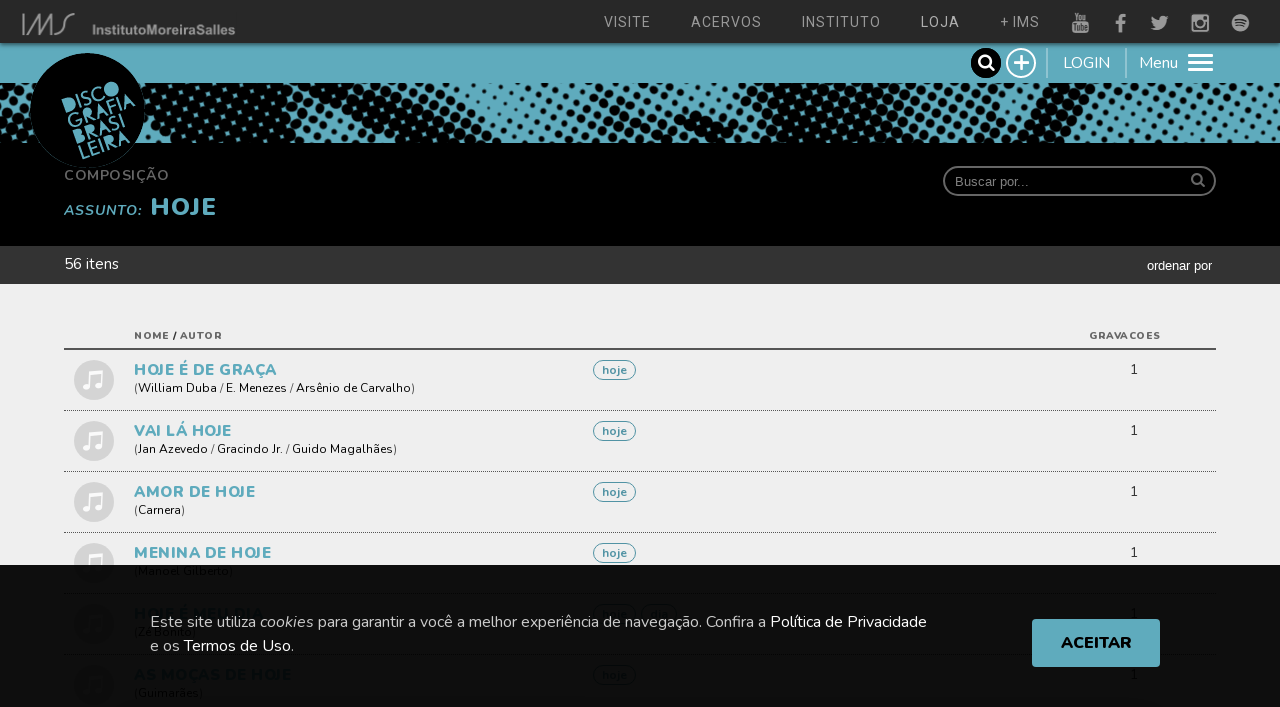

--- FILE ---
content_type: text/html; charset=UTF-8
request_url: https://discografiabrasileira.com.br/composicao/@relId/194375
body_size: 13079
content:
<!DOCTYPE html>
<html lang="pt">
<head>
	<title>Composição | Discografia Brasileira</title>

			
	<!-- <meta name="google-site-verification" content="" /> -->
	<!-- <meta name="keywords" content="sites, web, desenvolvimento"> -->

	<meta name="generator" content="Shiro 3.0" />
	<meta http-equiv="Content-Type" content="text/html; charset=utf-8" />
	<meta http-equiv="Content-Language" content="pt-BR" />
	<!-- 	<meta http-equiv="pragma" content="no-cache" />  -->
	<meta http-equiv="expires" content="0" />
	<meta http-equiv="imagetoolbar" content="no" />
	<meta name="viewport" content="width=device-width, initial-scale=1">


	<!-- <link rel="shortcut icon" type="image/png" href="https://discografiabrasileira.com.br/public/discografia/images/favicon.png"/> -->

		<link rel="apple-touch-icon" sizes="57x57" href="https://discografiabrasileira.com.br/public/discografia/images/apple-icon-57x57.png">
		<link rel="apple-touch-icon" sizes="60x60" href="https://discografiabrasileira.com.br/public/discografia/images/apple-icon-60x60.png">
		<link rel="apple-touch-icon" sizes="72x72" href="https://discografiabrasileira.com.br/public/discografia/images/apple-icon-72x72.png">
		<link rel="apple-touch-icon" sizes="76x76" href="https://discografiabrasileira.com.br/public/discografia/images/apple-icon-76x76.png">
		<link rel="apple-touch-icon" sizes="114x114" href="https://discografiabrasileira.com.br/public/discografia/images/apple-icon-114x114.png">
		<link rel="apple-touch-icon" sizes="120x120" href="https://discografiabrasileira.com.br/public/discografia/images/apple-icon-120x120.png">
		<link rel="apple-touch-icon" sizes="144x144" href="https://discografiabrasileira.com.br/public/discografia/images/apple-icon-144x144.png">
		<link rel="apple-touch-icon" sizes="152x152" href="https://discografiabrasileira.com.br/public/discografia/images/apple-icon-152x152.png">
		<link rel="apple-touch-icon" sizes="180x180" href="https://discografiabrasileira.com.br/public/discografia/images/apple-icon-180x180.png">
		<link rel="icon" type="image/png" sizes="192x192"  href="https://discografiabrasileira.com.br/public/discografia/images/android-icon-192x192.png">
		<link rel="icon" type="image/png" sizes="32x32" href="https://discografiabrasileira.com.br/public/discografia/images/favicon-32x32.png">
		<link rel="icon" type="image/png" sizes="96x96" href="https://discografiabrasileira.com.br/public/discografia/images/favicon-96x96.png">
		<link rel="icon" type="image/png" sizes="16x16" href="https://discografiabrasileira.com.br/public/discografia/images/favicon-16x16.png">
		<link rel="manifest" crossorigin="use-credentials" href="https://discografiabrasileira.com.br/public/discografia/images/manifest.json">
		
		<meta name="msapplication-TileColor" content="#ffffff">
		<meta name="msapplication-TileImage" content="https://discografiabrasileira.com.br/public/discografia/images/ms-icon-144x144.png">
		<meta name="theme-color" content="#ffffff">

	<meta property="og:site_name" content="Discografia Brasileira"/>
	<meta property="og:title" content="Composição" />
		<meta property="og:description" content="Discografia Brasileira" />
	<meta property="og:type" content="" />
	<meta property="og:url" content="https://discografiabrasileira.com.br/composicao/@relId/194375" />
		<meta property="og:image" content="https://discografiabrasileira.com.br/public/discografia/images/thumbnail.jpg" />
	

					<script async src="https://www.googletagmanager.com/gtag/js?id=G-3D1MGRFT8D"></script>
				<script>
					window.dataLayer = window.dataLayer || [];
					function gtag(){dataLayer.push(arguments);}
					gtag('js', new Date());
					gtag('config', 'G-3D1MGRFT8D');
				</script>
			
	<!-- FIM DOS METATAGS -->
	<!-- <link type="text/css" rel="stylesheet" href="https://discografiabrasileira.com.br/public/discografia/css/jquery-ui.css?v=3.7" /> -->
	<link type="text/css" rel="stylesheet" href="https://discografiabrasileira.com.br/public/discografia/css/shiro-columns.css?v=3.7" />
	<link type="text/css" rel="stylesheet" href="https://discografiabrasileira.com.br/public/discografia/css/shiro-content.css?v=3.7" />
	<link type="text/css" rel="stylesheet" href="https://discografiabrasileira.com.br/public/discografia/css/shiro-cards.css?v=3.7" />
	<link type="text/css" rel="stylesheet" href="https://discografiabrasileira.com.br/public/discografia/fancybox/jquery.fancybox.min.css?v=3.7" />
	<link type="text/css" rel="stylesheet" href="https://discografiabrasileira.com.br/public/discografia/css/hamburgers.min.css?v=3.7" />
	<link type="text/css" rel="stylesheet" href="https://discografiabrasileira.com.br/public/discografia/css/music-player.css?v=3.7" />
		<link type="text/css" rel="stylesheet" href="https://discografiabrasileira.com.br/public/discografia/css/shiro-autocomplete.css?v=3.7" />
	<link type="text/css" rel="stylesheet" href="https://discografiabrasileira.com.br/public/discografia/css/style.css?v=3.7" />
	<link type="text/css" rel="stylesheet" href="https://discografiabrasileira.com.br/public/discografia/css/menu-multisite.css?v=3.7" />

	<script type="text/javascript" src="https://discografiabrasileira.com.br/public/discografia/js/jquery-3.6.0.min.js?v=3.7"></script>
	<script type="text/javascript" src="https://discografiabrasileira.com.br/public/discografia/fancybox/jquery.fancybox.min.js?v=3.7"></script>
	<script type="text/javascript" src="https://discografiabrasileira.com.br/public/discografia/js/shiro-content.js?v=3.7"></script>
		<script type="text/javascript" src="https://discografiabrasileira.com.br/public/discografia/js/shiro-autocomplete.js?v=3.7"></script>
	<script type="text/javascript" src="https://discografiabrasileira.com.br/public/discografia/js/script.js?v=3.7"></script>
	<script type="text/javascript" src="https://discografiabrasileira.com.br/public/discografia/js/music-player.js?v=3.7"></script>
	
	<script type="module" src="https://discografiabrasileira.com.br/public/discografia/js/login.js?v=3.7"></script>
	<script type="module" src="https://discografiabrasileira.com.br/public/discografia/js/collection.js?v=3.7"></script>
	<script type="module" src="https://discografiabrasileira.com.br/public/discografia/js/taxonomy.js?v=3.7"></script>

	<link rel="stylesheet" href="https://discografiabrasileira.com.br/public/discografia/swiperjs/swiper-bundle.min.css" />
	<script src="https://discografiabrasileira.com.br/public/discografia/swiperjs/swiper-bundle.min.js"></script>

	
<script type="text/javascript">
	var mainColor = "#5FABBD";
</script>

<style>

:root{
	--main-color: #5FABBD;
	--main-color2: #5193A4;
	--main-color3: #457E8D;
	--main-color-a: rgba(51 ,95 ,109,0.5);
}

.halftone .img{	
	background-image: url("https://discografiabrasileira.com.br/public/discografia/images/head-desktop1.png");
}

.mobile .halftone .img{	
	background-image: url("https://discografiabrasileira.com.br/public/discografia/images/head-mobile1.png");
}

</style>
	<!-- Chrome, Firefox OS and Opera -->
	<meta name="theme-color" content="#5FABBD">
	<!-- Windows Phone -->
	<meta name="msapplication-navbutton-color" content="#5FABBD">
	<!-- iOS Safari -->
	<meta name="apple-mobile-web-app-status-bar-style" content="#5FABBD">

	<script type="text/javascript">
        const LANGUAGES = new Array( "en","pt" );
        const DEFAULT_LANGUAGE = "pt";
        const CURRENT_LANGUAGE = "pt";
    </script>

</head>

<body data-user-id="" data-url="https://discografiabrasileira.com.br" data-analytics ='G-3D1MGRFT8D' class="">

<div id="menu-multisite">

		<div class="menu-multisite__logo">
			<a target="_blank" href="https://ims.com.br/">
				<img src="https://discografiabrasileira.com.br/public/discografia/images/multisite-menu_logo.png" alt="">
			</a>
		</div>
		
		<div class="menu-multisite__menu">
			<ul>
				<li> <a target="_blank" href="https://ims.com.br/visite">visite</a> </li>
				<li> <a target="_blank" href="https://ims.com.br/acervos">acervos</a> </li>
				<li> <a target="_blank" href="https://ims.com.br/sobre-o-ims">instituto</a> </li>
				<li> <a target="_blank" href="https://lojadoims.com.br/">loja</a> </li>
				<li> <a target="_blank" href="https://ims.com.br/mais-ims">+ ims</a> </li>
			</ul>
		</div>

		<div class="menu-multisite__icons">
			<ul>
				<li> <a target="_blank" href="https://youtube.com/user/imoreirasalles"><img src="https://discografiabrasileira.com.br/public/discografia/images/multisite-menu_youtube.png" alt=""></a> </li>
				<li> <a target="_blank" href="https://facebook.com/institutomoreirasalles"><img src="https://discografiabrasileira.com.br/public/discografia/images/multisite-menu_facebook.png" alt=""></a> </li>
				<li> <a target="_blank" href="https://twitter.com/imoreirasalles"><img src="https://discografiabrasileira.com.br/public/discografia/images/multisite-menu_twitter.png" alt=""></a> </li>
				<li> <a target="_blank" href="https://instagram.com/imoreirasalles"><img src="https://discografiabrasileira.com.br/public/discografia/images/multisite-menu_instagram.png" alt=""></a> </li>
				<li> <a target="_blank" href="https://open.spotify.com/user/institutomoreirasalles"><img src="https://discografiabrasileira.com.br/public/discografia/images/multisite-menu_spotify.png" alt=""></a> </li>
				<li>
					<a target="_blank" href="https://www.google.com/culturalinstitute/beta/partner/instituto-moreira-salles%20">
						<!-- <img style="filter: invert(84%);" src="https://discografiabrasileira.com.br/public/discografia/images/Ernesto Nazareth - 150 anos _ Home_files/icon__unidentified01--social.png" alt=""> -->
					</a>
				</li>
			</ul>
		</div>
	</div>

	<a href="javascript:void(0);" onclick="javascript:musicPlayer.playerMode('minimize');" id="player-overlay"></a>

	<div id="player" 
		class="player play" 
		data-player-listname="Tocando agora" 
		data-player-top="mover para primeiro" 
		data-player-up="mover para cima" 
		data-player-down="mover para baixo" 
		data-player-bottom="mover para últilmo" 
		data-player-del="apagar" 
	>

		<div class="player-control">
			
			<div class="player-control-player">

				<a id="player-prev" href="javascript:musicPlayer.playPrevious();" class="play"><div class="vinyl-prev"><span><</span></div></a>

				<div class="vinyl" id="vinyl" onclick="musicPlayer.toggle()">
					<svg id="Layer_1" xmlns="http://www.w3.org/2000/svg" xmlns:xlink="http://www.w3.org/1999/xlink" viewBox="0 0 1024 1024">
						<style>
							.st4{display:none}.st5{display:inline;opacity:.75;enable-background:new}.st8{fill:#fff}
						</style>
						<g id="base">
							<circle id="border" cx="512" cy="512" r="512"></circle>
							<circle id="bg_3_" cx="512" cy="512" r="490" fill="#1a1a1a"></circle>
						</g>
						<g id="brilho">
							<image width="985" height="985" xlink:href="https://discografiabrasileira.com.br/public/discografia/images/B214AD1.png" transform="translate(19.5 19.5)" overflow="visible" id="gradiente"></image>
						</g>
						<g id="label">
							<g id="bg_2_">
								<circle id="border" cx="512" cy="512" r="200" fill="black"></circle>
								<circle id="inside" cx="512" cy="512" r="175"></circle>
							</g>
							<g id="detalhes" opacity=".4">
								<path d="M577 464.5H447c-5.5 0-10-4.5-10-10s4.5-10 10-10h130c5.5 0 10 4.5 10 10s-4.5 10-10 10zM567 595.5H457c-2.8 0-5-2.2-5-5s2.2-5 5-5h110c2.8 0 5 2.2 5 5s-2.2 5-5 5zM559.5 571h-95c-2.8 0-5-2.2-5-5s2.2-5 5-5h95c2.8 0 5 2.2 5 5s-2.2 5-5 5zM544.5 620.5h-65c-2.8 0-5-2.2-5-5s2.2-5 5-5h65c2.8 0 5 2.2 5 5s-2.2 5-5 5z"></path>
								<path d="M414.8 414.8c53.7-53.7 140.8-53.7 194.5 0" fill="none" stroke="#000" stroke-width="10" stroke-linecap="round" stroke-miterlimit="10"></path>
							</g>
							<circle cx="512" cy="512" r="7.5"></circle>
						</g>
						<g id="play" class="st4">
							<circle id="bg_1_" class="st5" cx="512" cy="512" r="512"></circle>
							<path id="play-symbol" fill="#fff" d="M725.4 511L351.5 295.1v431.8z"></path>
						</g>
						<g id="pause" class="st4">
							<circle id="bg" class="st5" cx="512" cy="512" r="512"></circle>
							<g id="pause-symbol">
								<path class="st8" d="M326.5 294.1h149.6v433.7H326.5zM550.9 294.1h149.6v433.7H550.9z"></path>
							</g>
						</g>
					</svg>
				</div>

				<a id="player-next" href="javascript:musicPlayer.playNext();"><div class="vinyl-next"><span>></span></div></a>

			</div>

			<div class="player-count"><span class="current"></span><span class="separator">/</span><span class="total"></span></div>

			<div class="player-control-list">
				<div><a id="player-btn-save" class="btn is-disabled" href="javascript:void(0);" onclick="javascript:musicPlayer.saveList()">salvar</a></div>
				<div><a id="player-btn-reset" class="btn" href="javascript:void(0);" onclick="javascript:musicPlayer.close()">limpar lista</a></div>
				<div><a id="player-btn-listAll" class="btn is-hidden" href="https://discografiabrasileira.com.br/area-pessoal" >minhas listas</a></div>
			</div>
		</div>

		<div class="player-info">

			<div>

				<div id='hud-list' class="player-track-list"></div>
				<div id='hud-track' class="player-track-name">&nbsp;</div>

				<div id='player-progress'>
					<div class='player-progress-full'></div>
					<div id='player-progress-ghost' class='player-progress-ghost'></div>
					<div id='player-progress-duration' class='player-progress-duration'></div>
					<div id='player-progress-circle' class='player-progress-circle'></div>
					<div id='player-progress-duration-current'>0:00</div>
					<div id='player-progress-duration-total'>10:00</div>
				</div>

				<div class="track-info">
					<div class="track-info-author"><span class="label">autor</span> <span id='hud-author'>&nbsp;</span></div>
					<div class="track-info-performer"><span class="label">interprete</span> <span id='hud-performer'>&nbsp;</span></div>
				</div>

			</div>

			<div class="player-list">
				<ol id="player-list-items" class="drag-sort-enable"></ol>
			</div>

		</div>

		<div class="player-btn">
			<a class="player-mode" id="player-minimize" href="javascript:musicPlayer.playerMode('minimize');" title="minimizar" ><span>minimize</span></a>
			<a class="player-mode" id="player-maximize" href="javascript:musicPlayer.playerMode('maximize');" title="editar lista" ><span>editar lista</span></a>
			<a id="player-close" href="javascript:musicPlayer.close();" title="fechar"><span>close</span></a>
		</div>

	</div>

	<div id='shiro_ajax_stage' class="">


	
	
	<nav>
		<a id="base-url" data-language="pt" href="https://discografiabrasileira.com.br/" data-cdn="public/upload/">
			<div class="logo"></div>
		</a>
		<div class="wrap">
			<div class="nav-flex">

				<div class="nav-search desktop-show-only">
					<form>
						<select class='autocomplete-type-id'>
						<option value='' >Todos</option>
<option value='MusicComposition' >Composição</option>
<option value='MusicRecording' >Fonograma</option>
<option value='Person' >Artista</option>
<option value='Organization' >Gravadora</option>
<option value='MusicAlbum' >Disco</option>
<option value='Genre' >Gênero</option>
<option value='Thing' >Assunto</option>
						</select>
						<div class='form-separator'></div>
						<input class="field-autocomplete shiro-autocomplete" type="search" data-action="search" data-language="pt" name="search" placeholder="busca por..." autocomplete="off">
						<span class="icon"></span>
					</form>
					<div class="adv-search-toggle"></div>
				</div>

				<div style="display: none;" id="login-box">

					<div id='login-box-content'>
						
						<form id='login-form' data-msg-error='E-mail/senha não identificados' data-msg-response=''>
							<h1>Login</h1>
							<p class='form-message'></p>
							<div class="form-fields">
								<div><label>email (login)</label><input id="login-username" type='text' name='username' value='' required /></div>
								<div><label>senha</label><input id="login-password" type='password' name='password' value='' required /></div>
								<div><input id='login-redirect' type='hidden' name='redirect' value='https://discografiabrasileira.com.br/area-pessoal' /></div>
								<div><button class='btn-submit'>Enviar</button></div>
							</div>
							<div class='btn-function'><a data-form="#register-form" href='javascript:void(0);'>ainda não sou cadastrado</a></div>
							<div class='btn-function'><a data-form="#recover-form" href='javascript:void(0);'>esqueci minha senha</a></div>
						</form>

						<form id='recover-form' style='display:none' data-msg-error='E-mail não cadastrado na base de dados' data-msg-response='As intruções para recadastrar a senha foram enviadas para o e-mail indicado.'>
							<h1>Recuperar senha</h1>
							<p class='form-message'></p>
							<div class="form-fields">
								<div><label>email</label><input id="recover-email"  type='email' name='email' value='' required /></div>
								<div><button class='btn-submit'>Enviar</button></div>
							</div>
							<div class="btn-function"><a data-form="#login-form" href='javascript:void(0);'>fazer login</a></div>
						</form>

						<form id='register-form' style='display:none' data-msg-error='Cadastro incompleto' data-msg-error803='Já existe cadastro com o email indicado' data-msg-response='Acesse seu email para valiadar o novo cadastro.' autocomplete="off">
							<h1>Novo Cadastro</h1>
							<p class='form-message'></p>
							<div class="form-fields">
								<div><label>nome</label><input id="register-name" type='text' name='name' value='' required /></div>
								<div><label>email (login)</label><input id="register-email" type='email' name='email' value='' required /></div>
								<div><label>senha <span>6 a 12 caracteres alfanuméricos</span></label><input id="register-password" type='password' name='password' value='' required  pattern="[a-zA-Z0-9]{6,12}" /></div>
								<div><label><input id='register-newsletter' type='checkbox' name='newsletter' value='1' checked /> Quero receber emails sobre o site</label></div>
								<div><button class='btn-submit'>Enviar</button></div>
							</div>
							<div class="btn-function"><a data-form="#login-form" href='javascript:void(0);'>fazer login</a></div>
						</form>

						<form id='reset-form' style='display:none' data-msg-error='A senha não confere' data-msg-response='Sua senha foi atualizada, por favor faça o login com as novas credenciais'>
							<h1>Recadastrar senha</h1>
							<p class='form-message'></p>
							<div class="form-fields">
								<input id="reset-token" type='hidden' name='token' value='' />
								<div><label>senha <span>6 a 12 caracteres alfanuméricos</span></label><input id="reset-password" type='password' name='password' value='' required  pattern="[a-zA-Z0-9]{6,12}" /></div>
								<div><label>repetir senha</label><input id="reset-password2" type='password' name='password2' value='' required  pattern="[a-zA-Z0-9]{6,12}" /></div>
								<div><button class='btn-submit'>Enviar</button></div>
							</div>
							<div class="btn-function"><a data-form="#login-form" href='javascript:void(0);'>fazer login</a></div>
						</form>

						<form id='validate-form' style='display:none' data-msg-error201='O link perdeu a validade, por favor faça um novo cadastro' data-msg-error='Erro na valiadação do cadastro' data-msg-response='Seu cadastro foi ativado com sucesso. Faça o login.'>
							<h1>Novo Cadastro</h1>
							<p class='form-message'></p>
							<div class="btn-function"><a data-form="#login-form" href='javascript:void(0);'>fazer login</a></div>
						</form>
						
					</div>

				</div>

				<div class="nav-user desktop-show-only">
					<a id='login-btn' class='login-btn' data-fancybox data-src='#login-box' href='javascript:;'>LOGIN</a>				</div>

				<button class="hamburger hamburger--squeeze" type="button">
					<span class="hamburger-text desktop-show-only">Menu</span>
					<span class="hamburger-box">
						<span class="hamburger-inner"></span>
					</span>
				</button>

			</div>
		</div>
		<div class="nav-drop">
			<div class="mob-show-only">
				<form>
					<select class='autocomplete-type-id'>
					<option value='' >Todos</option>
<option value='MusicComposition' >Composição</option>
<option value='MusicRecording' >Fonograma</option>
<option value='Person' >Artista</option>
<option value='Organization' >Gravadora</option>
<option value='MusicAlbum' >Disco</option>
<option value='Genre' >Gênero</option>
<option value='Thing' >Assunto</option>
					</select>
					<div class='form-separator'></div>
					<input class="field-autocomplete shiro-autocomplete" type="search" name="search" data-action="search" data-language="pt" placeholder="Buscar por..." autocomplete="off">
					<span class="icon"></span>
				</form>
			</div>
			
<ul id='menu_1' class='nav navbar-nav' >
<li id='menu_item_1' class='dropdown'><a href='https://discografiabrasileira.com.br/'  class='menu_level_0 dropdown-toggle disabled' data-toggle='dropdown' data-hover='dropdown' role='button' aria-haspopup='true' aria-expanded='false'><span>Principal</span> <span class='caret'></span></a>
	<ul id='menu_1'  class='dropdown-menu'>
	<li id='menu_item_197' class=''><a href='https://discografiabrasileira.com.br/sobre-este-site'  class='menu_level_1' ><span>Sobre este site</span></a></li>

	<li id='menu_item_198' class=''><a href='https://discografiabrasileira.com.br/creditos'  class='menu_level_1' ><span>Créditos</span></a></li>

	<li id='menu_item_189' class=''><a href='https://discografiabrasileira.com.br/contato'  class='menu_level_1' ><span>Contato</span></a></li>

	<li id='menu_item_201' class=''><a href='https://discografiabrasileira.com.br/artista'  class='menu_level_1' ><span>Artista</span></a></li>

	<li id='menu_item_202' class='active '><a href='https://discografiabrasileira.com.br/composicao'  class='menu_level_1' ><span>Composição</span></a></li>

	<li id='menu_item_195' class=''><a href='https://discografiabrasileira.com.br/fonograma'  class='menu_level_1' ><span>Fonograma</span></a></li>

	<li id='menu_item_205' class=''><a href='https://discografiabrasileira.com.br/gravadora'  class='menu_level_1' ><span>Gravadora</span></a></li>

	<li id='menu_item_190' class=''><a href='https://discografiabrasileira.com.br/playlists'  class='menu_level_1' ><span>Playlists</span></a></li>

	<li id='menu_item_194' class=''><a href='https://discografiabrasileira.com.br/posts'  class='menu_level_1' ><span>Posts</span></a></li>

	<li id='menu_item_196' class=''><a href='https://discografiabrasileira.com.br/disco'  class='menu_level_1' ><span>Disco</span></a></li>
	</ul></li>
	</ul>			<div class="switch-lang-ext"></div>
			<div class="mob-show-only log-in-out">
				<a data-fancybox  class='login-btn' data-src='#login-box' href='javascript:;'>LOGIN</a>			</div>
			<div class="switch-lang"><a href="https://discografiabrasileira.com.br/">PT</a> / <a href="https://discografiabrasileira.com.br/en">EN</a></div>
		</div>
	</nav>

	<div class=" halftone-container">
		<div class="color-bg"></div>
		<div class="halftone">
			<div class="img" style=""></div>
		</div>
			</div>

	<div class="adv-search">

			<button class="adv-search-close adv-search-toggle"><span>&#10006;</span></button>

			<div class="adv-search-wrap">

				<h5>
					busca avançada					<div style="font-size: .6em; color: #fff; font-weight: normal; text-transform:initial; margin: 0 15%;">Para incluir mais de um termo no mesmo campo (busca booleana), utilize: "+" (operador "e") ou ";" (operador "ou")<br></div>
				</h5>
				

					<ul class="search-mode">
						<li><button class="active" data-target="filter-MusicRecording">Fonograma</button></li>
						<li><button data-target="filter-MusicAlbum">Disco</button></li>
					</ul>

				<form id='filter-MusicRecording' name='filter' action='https://discografiabrasileira.com.br/fonograma'  ><div class='row'><div class="adv-search-field-wrap col-12-xs-12"><div class="adv-search-field"><label class="adv-search-label color1">Título</label><input class="adv-search-input" type="search" name="name" value="" autocomplete="off"></div></div><div class="adv-search-field-wrap col-12-xs-12"><div class="adv-search-field"><label class="adv-search-label color1">Autor</label><input class="adv-search-input" type="search" name="xAuthor" value="" autocomplete="off"></div></div><div class="adv-search-field-wrap col-12-xs-12"><div class="adv-search-field"><label class="adv-search-label color1">Intérprete</label><input class="adv-search-input" type="search" name="xCreator" value="" autocomplete="off"></div></div><div class="adv-search-field-wrap col-12-xs-12"><div class="adv-search-field"><label class="adv-search-label color1">Acompanhamento</label><input class="adv-search-input" type="search" name="xContributor" value="" autocomplete="off"></div></div><div class="adv-search-field-wrap col-12-xs-12"><div class="adv-search-field"><label class="adv-search-label color1">Gênero</label><input class="adv-search-input" type="search" name="xGenre" value="" autocomplete="off"></div></div><div class="adv-search-field-wrap col-12-xs-12"><div class="adv-search-field"><label class="adv-search-label color1">Assunto</label><input class="adv-search-input" type="search" name="xAbout" value="" autocomplete="off"></div></div><div class="adv-search-field-wrap col-12-xs-12"><div class="adv-search-field"><label class="adv-search-label color1">Gravadora</label><input class="adv-search-input" type="search" name="xProducer" value="" autocomplete="off"></div></div><div class="adv-search-field-wrap col-12-xs-12"><div class="adv-search-field"><label class="adv-search-label color1">Disco</label><input class="adv-search-input" type="search" name="xInAlbum" value="" autocomplete="off"></div></div><div class="adv-search-field-wrap col-12-xs-12"><div class="adv-search-field"><label class="adv-search-label color1">N&ordm; da matriz</label><input class="adv-search-input" type="search" name="nMatrix" value="" autocomplete="off"></div></div><div class="adv-search-field-wrap col-12-xs-12"><div class="adv-search-field"><label class="adv-search-label color1">Ano de gravação</label><input class="adv-search-input" type="search" name="dateBegin" value="" autocomplete="off"></div></div><div class="adv-search-field-wrap col-12-xs-12"><div class="adv-search-field"><label class="adv-search-label color1">Ano de lançamento</label><input class="adv-search-input" type="search" name="xAlbumDateBegin" value="" autocomplete="off"></div></div><div class="adv-search-field-wrap col-12-xs-12 col-12-sm-6"><div class="adv-search-field-check"><input id="check0" class="adv-search-check" type="checkbox" name="@property" value="audio"  autocomplete="off"><label for="check0" class="adv-search-label"><span>Contém audio</span></label></div></div><div class="adv-search-field-wrap col-12-xs-12 col-12-sm-6"><div class="adv-search-field-check"><input id="check1" class="adv-search-check" type="checkbox" name="publicDomainYear:lte" value="2026"  autocomplete="off"><label for="check1" class="adv-search-label"><span>Domínio público</span></label></div></div><div class='align-center'><button class='adv-search-submit'>buscar</button></div></div></form><form id='filter-MusicAlbum' name='filter' action='https://discografiabrasileira.com.br/disco'  style="display:none"><div class='row'><div class="adv-search-field-wrap col-12-xs-12"><div class="adv-search-field"><label class="adv-search-label color1">Nome do fonograma</label><input class="adv-search-input" type="search" name="xName" value="" autocomplete="off"></div></div><div class="adv-search-field-wrap col-12-xs-12"><div class="adv-search-field"><label class="adv-search-label color1">Autor</label><input class="adv-search-input" type="search" name="xAuthor" value="" autocomplete="off"></div></div><div class="adv-search-field-wrap col-12-xs-12"><div class="adv-search-field"><label class="adv-search-label color1">Intérprete</label><input class="adv-search-input" type="search" name="xCreator" value="" autocomplete="off"></div></div><div class="adv-search-field-wrap col-12-xs-12"><div class="adv-search-field"><label class="adv-search-label color1">Acompanhamento</label><input class="adv-search-input" type="search" name="xContributor" value="" autocomplete="off"></div></div><div class="adv-search-field-wrap col-12-xs-12"><div class="adv-search-field"><label class="adv-search-label color1">Gênero</label><input class="adv-search-input" type="search" name="xGenre" value="" autocomplete="off"></div></div><div class="adv-search-field-wrap col-12-xs-12"><div class="adv-search-field"><label class="adv-search-label color1">Assunto</label><input class="adv-search-input" type="search" name="xAbout" value="" autocomplete="off"></div></div><div class="adv-search-field-wrap col-12-xs-12"><div class="adv-search-field"><label class="adv-search-label color1">N&ordm; da matriz</label><input class="adv-search-input" type="search" name="xNMatrix" value="" autocomplete="off"></div></div><div class="adv-search-field-wrap col-12-xs-12"><div class="adv-search-field"><label class="adv-search-label color1">Disco</label><input class="adv-search-input" type="search" name="name" value="" autocomplete="off"></div></div><div class="adv-search-field-wrap col-12-xs-12"><div class="adv-search-field"><label class="adv-search-label color1">Gravadora</label><input class="adv-search-input" type="search" name="producer" value="" autocomplete="off"></div></div><div class="adv-search-field-wrap col-12-xs-12"><div class="adv-search-field"><label class="adv-search-label color1">Coleção de Origem</label><input class="adv-search-input" type="search" name="sourceOrganization" value="" autocomplete="off"></div></div><div class="adv-search-field-wrap col-12-xs-12"><div class="adv-search-field"><label class="adv-search-label color1">Formato</label><input class="adv-search-input" type="search" name="albumReleaseType" value="" autocomplete="off"></div></div><div class="adv-search-field-wrap col-12-xs-12"><div class="adv-search-field"><label class="adv-search-label color1">Ano de lançamento</label><input class="adv-search-input" type="search" name="dateBegin" value="" autocomplete="off"></div></div><div class="adv-search-field-wrap col-12-xs-12 col-12-sm-6"><div class="adv-search-field-check"><input id="check2" class="adv-search-check" type="checkbox" name="@property" value="image"  autocomplete="off"><label for="check2" class="adv-search-label"><span>Contém Imagem</span></label></div></div><div class='align-center'><button class='adv-search-submit'>buscar</button></div></div></form>
			</div>
	</div>

	<div class="download-modal">
		<button class="download-modal-close download-modal-toggle"><span>✖</span></button>

		<div class="download-modal-wrap">

			<p id="disclamerText" class="" style='color: #ffffff99; line-height: 1.1; margin-bottom: 1.5em; font-style: italic;'>
				Todos os esforços foram feitos no sentido de encontrar dados mais precisos sobre a autoria dessa obra. Qualquer informação será bem-vinda.
			</p>

			<h5>
				Domínio público
				<div style="font-size: .6em; color: #fff; font-weight: normal; text-transform:initial; margin: 0 15%;">Clique no botão para baixar o arquivo de áudio<br></div>
			</h5>

			<button class="download-modal-submit" id="downloadId" >fazer download</button>

		</div>

	</div>

	<!-- <main> -->

	<div id="middle" class="" data-zoom='0'>
<header>
	<div class="wrap">
		<div class="row">
			<div  class="col-12-xs-12 col-12-sm-8 col-12-md-9">
				<h3>
					<a href="https://discografiabrasileira.com.br/composicao">Composição</a>
				</h3>

				<h1 class='color1'><div class='rel_content'> <span>Assunto:</span> HOJE</div></h1>			</div>
			<div class="col-12-xs-12 col-12-xs-right col-12-sm-4 col-12-md-3">
				<div id="header-search-wrap">
					<form id="section-search" action="https://discografiabrasileira.com.br/composicao/">
						<input class="header-search" data-language="pt" type="text" placeholder="Buscar por...">
						<div class="header-search-icon"></div>
					</form>
				</div>
			</div>

		</div>
	</div>
</header>

<div id="middle">

	<form id="filter" action="https://discografiabrasileira.com.br/composicao/">

		<div class="shiro-content-filter">

			<div class="wrap" >
				<div class="row" >

					<div class='col-12-xs-6 col-12-sm-6'>
						<span class="total-counter">
							<span class='counter'>
								56							</span> itens						</span>
					</div>

					<div class='col-12-xs-6 col-12-sm-6' style='text-align: right;'>

						<select dir='rtl' name='order_by' class='shiro-list-filter redirect'><option value='https://discografiabrasileira.com.br/composicao/@relId/194375'>ordenar por</option><option value='https://discografiabrasileira.com.br/composicao/@relId/194375/@orderBy/name/@orderDir/asc'> &#x21E3; nome</option>
<option value='https://discografiabrasileira.com.br/composicao/@relId/194375/@orderBy/name/@orderDir/desc'> &#x21E1; nome</option>
<option value='https://discografiabrasileira.com.br/composicao/@relId/194375/@orderBy/xAuthor/@orderDir/asc'> &#x21E3; autor</option>
<option value='https://discografiabrasileira.com.br/composicao/@relId/194375/@orderBy/xAuthor/@orderDir/desc'> &#x21E1; autor</option>
<option value='https://discografiabrasileira.com.br/composicao/@relId/194375/@orderBy/xTotalRecording:int/@orderDir/asc'> &#x21E3; gravações</option>
<option value='https://discografiabrasileira.com.br/composicao/@relId/194375/@orderBy/xTotalRecording:int/@orderDir/desc'> &#x21E1; gravações</option>
</select>
						<input type="hidden" id="view-mode" name="view-mode" value="cards" />

					</div>
				</div>
			</div>
		</div>

		<div id="container">
			<div class="wrap">
				<div class='shiro-content-items'>
					<section class="tracklist-label row" style='padding-right: 0px;'>
						<div class="col-12-xs-12 col-12-md-10">
							<h5>
								<a class='shiro-btn-form-toggle' href='https://discografiabrasileira.com.br/composicao/@relId/194375/@orderBy/name/@orderDir/asc'>nome</a> / 
								<a class='shiro-btn-form-toggle' href='https://discografiabrasileira.com.br/composicao/@relId/194375/@orderBy/xAuthor/@orderDir/asc'>autor</a>							</h5>
						</div>
						<div class="col-12-xs-0 col-12-xs-center col-12-md-2">
							<h5><a class='shiro-btn-form-toggle' href='https://discografiabrasileira.com.br/composicao/@relId/194375/@orderBy/xTotalRecording:int/@orderDir/desc'>gravacoes</a></h5>
						</div>
					</section>

					<section class='tracklist'><div class="composition">

	<div class="track-label-wrap">
		<a id="content171186" href="https://discografiabrasileira.com.br/composicao/171186/hoje-e-de-graca"  data-type="ajax" data-src="https://discografiabrasileira.com.br/composicao/171186/hoje-e-de-graca"  >
			<div class="track-label"></div>
		</a>
	</div>

	<div class="row">

		<div class="col-12-xs-10 col-12-sm-5">
			<div>
				<div class="track-name">
					<a class="color1 bold" id="content171186" href="https://discografiabrasileira.com.br/composicao/171186/hoje-e-de-graca"  data-type="ajax" data-src="https://discografiabrasileira.com.br/composicao/171186/hoje-e-de-graca"  >
						HOJE É DE GRAÇA					</a>
				</div>
				<div class="track-author">
					<div class='item-content-prop  '>(<a class='item-content-subtitle hover-color1' href='https://discografiabrasileira.com.br/artista/87581/william-duba'>William Duba</a> / <a class='item-content-subtitle hover-color1' href='https://discografiabrasileira.com.br/artista/171187/e-menezes'>E. Menezes</a> / <a class='item-content-subtitle hover-color1' href='https://discografiabrasileira.com.br/artista/69188/arsenio-de-carvalho'>Arsênio de Carvalho</a>)</div>				</div>
			</div>
		</div>
		<div class="col-12-xs-12 col-12-sm-5 about">
			<a class='about-name' href='https://discografiabrasileira.com.br/composicao/@relId/194375'>HOJE</a>		</div>
		<div class="col-12-xs-2 col-12-xs-left col-12-sm-2 col-12-sm-center recordings">
			<div style='white-space: nowrap;'>1</span></div>
		</div>

	</div>

</div><div class="composition">

	<div class="track-label-wrap">
		<a id="content169339" href="https://discografiabrasileira.com.br/composicao/169339/vai-la-hoje"  data-type="ajax" data-src="https://discografiabrasileira.com.br/composicao/169339/vai-la-hoje"  >
			<div class="track-label"></div>
		</a>
	</div>

	<div class="row">

		<div class="col-12-xs-10 col-12-sm-5">
			<div>
				<div class="track-name">
					<a class="color1 bold" id="content169339" href="https://discografiabrasileira.com.br/composicao/169339/vai-la-hoje"  data-type="ajax" data-src="https://discografiabrasileira.com.br/composicao/169339/vai-la-hoje"  >
						VAI LÁ HOJE					</a>
				</div>
				<div class="track-author">
					<div class='item-content-prop  '>(<a class='item-content-subtitle hover-color1' href='https://discografiabrasileira.com.br/artista/169340/jan-azevedo'>Jan Azevedo</a> / <a class='item-content-subtitle hover-color1' href='https://discografiabrasileira.com.br/artista/133742/gracindo-jr'>Gracindo Jr.</a> / <a class='item-content-subtitle hover-color1' href='https://discografiabrasileira.com.br/artista/123331/guido-magalhaes'>Guido Magalhães</a>)</div>				</div>
			</div>
		</div>
		<div class="col-12-xs-12 col-12-sm-5 about">
			<a class='about-name' href='https://discografiabrasileira.com.br/composicao/@relId/194375'>HOJE</a>		</div>
		<div class="col-12-xs-2 col-12-xs-left col-12-sm-2 col-12-sm-center recordings">
			<div style='white-space: nowrap;'>1</span></div>
		</div>

	</div>

</div><div class="composition">

	<div class="track-label-wrap">
		<a id="content168780" href="https://discografiabrasileira.com.br/composicao/168780/amor-de-hoje"  data-type="ajax" data-src="https://discografiabrasileira.com.br/composicao/168780/amor-de-hoje"  >
			<div class="track-label"></div>
		</a>
	</div>

	<div class="row">

		<div class="col-12-xs-10 col-12-sm-5">
			<div>
				<div class="track-name">
					<a class="color1 bold" id="content168780" href="https://discografiabrasileira.com.br/composicao/168780/amor-de-hoje"  data-type="ajax" data-src="https://discografiabrasileira.com.br/composicao/168780/amor-de-hoje"  >
						AMOR DE HOJE					</a>
				</div>
				<div class="track-author">
					<div class='item-content-prop  '>(<a class='item-content-subtitle hover-color1' href='https://discografiabrasileira.com.br/artista/24519/carnera'>Carnera</a>)</div>				</div>
			</div>
		</div>
		<div class="col-12-xs-12 col-12-sm-5 about">
			<a class='about-name' href='https://discografiabrasileira.com.br/composicao/@relId/194375'>HOJE</a>		</div>
		<div class="col-12-xs-2 col-12-xs-left col-12-sm-2 col-12-sm-center recordings">
			<div style='white-space: nowrap;'>1</span></div>
		</div>

	</div>

</div><div class="composition">

	<div class="track-label-wrap">
		<a id="content168175" href="https://discografiabrasileira.com.br/composicao/168175/menina-de-hoje"  data-type="ajax" data-src="https://discografiabrasileira.com.br/composicao/168175/menina-de-hoje"  >
			<div class="track-label"></div>
		</a>
	</div>

	<div class="row">

		<div class="col-12-xs-10 col-12-sm-5">
			<div>
				<div class="track-name">
					<a class="color1 bold" id="content168175" href="https://discografiabrasileira.com.br/composicao/168175/menina-de-hoje"  data-type="ajax" data-src="https://discografiabrasileira.com.br/composicao/168175/menina-de-hoje"  >
						MENINA DE HOJE					</a>
				</div>
				<div class="track-author">
					<div class='item-content-prop  '>(<a class='item-content-subtitle hover-color1' href='https://discografiabrasileira.com.br/artista/153097/manoel-gilberto'>Manoel Gilberto</a>)</div>				</div>
			</div>
		</div>
		<div class="col-12-xs-12 col-12-sm-5 about">
			<a class='about-name' href='https://discografiabrasileira.com.br/composicao/@relId/194375'>HOJE</a>		</div>
		<div class="col-12-xs-2 col-12-xs-left col-12-sm-2 col-12-sm-center recordings">
			<div style='white-space: nowrap;'>1</span></div>
		</div>

	</div>

</div><div class="composition">

	<div class="track-label-wrap">
		<a id="content156589" href="https://discografiabrasileira.com.br/composicao/156589/hoje-e-meu-dia"  data-type="ajax" data-src="https://discografiabrasileira.com.br/composicao/156589/hoje-e-meu-dia"  >
			<div class="track-label"></div>
		</a>
	</div>

	<div class="row">

		<div class="col-12-xs-10 col-12-sm-5">
			<div>
				<div class="track-name">
					<a class="color1 bold" id="content156589" href="https://discografiabrasileira.com.br/composicao/156589/hoje-e-meu-dia"  data-type="ajax" data-src="https://discografiabrasileira.com.br/composicao/156589/hoje-e-meu-dia"  >
						HOJE É MEU DIA					</a>
				</div>
				<div class="track-author">
					<div class='item-content-prop  '>(<a class='item-content-subtitle hover-color1' href='https://discografiabrasileira.com.br/artista/156590/ze-bonito'>Zé Bonito</a>)</div>				</div>
			</div>
		</div>
		<div class="col-12-xs-12 col-12-sm-5 about">
			<a class='about-name' href='https://discografiabrasileira.com.br/composicao/@relId/194375'>HOJE</a><a class='about-name' href='https://discografiabrasileira.com.br/composicao/@relId/194264'>DIA</a>		</div>
		<div class="col-12-xs-2 col-12-xs-left col-12-sm-2 col-12-sm-center recordings">
			<div style='white-space: nowrap;'>1</span></div>
		</div>

	</div>

</div><div class="composition">

	<div class="track-label-wrap">
		<a id="content156253" href="https://discografiabrasileira.com.br/composicao/156253/as-mocas-de-hoje"  data-type="ajax" data-src="https://discografiabrasileira.com.br/composicao/156253/as-mocas-de-hoje"  >
			<div class="track-label"></div>
		</a>
	</div>

	<div class="row">

		<div class="col-12-xs-10 col-12-sm-5">
			<div>
				<div class="track-name">
					<a class="color1 bold" id="content156253" href="https://discografiabrasileira.com.br/composicao/156253/as-mocas-de-hoje"  data-type="ajax" data-src="https://discografiabrasileira.com.br/composicao/156253/as-mocas-de-hoje"  >
						AS MOÇAS DE HOJE					</a>
				</div>
				<div class="track-author">
					<div class='item-content-prop  '>(<a class='item-content-subtitle hover-color1' href='https://discografiabrasileira.com.br/artista/67435/guimaraes'>Guimarães</a>)</div>				</div>
			</div>
		</div>
		<div class="col-12-xs-12 col-12-sm-5 about">
			<a class='about-name' href='https://discografiabrasileira.com.br/composicao/@relId/194375'>HOJE</a>		</div>
		<div class="col-12-xs-2 col-12-xs-left col-12-sm-2 col-12-sm-center recordings">
			<div style='white-space: nowrap;'>1</span></div>
		</div>

	</div>

</div><div class="composition">

	<div class="track-label-wrap">
		<a id="content155859" href="https://discografiabrasileira.com.br/composicao/155859/hoje-sou-feliz"  data-type="ajax" data-src="https://discografiabrasileira.com.br/composicao/155859/hoje-sou-feliz"  >
			<div class="track-label"></div>
		</a>
	</div>

	<div class="row">

		<div class="col-12-xs-10 col-12-sm-5">
			<div>
				<div class="track-name">
					<a class="color1 bold" id="content155859" href="https://discografiabrasileira.com.br/composicao/155859/hoje-sou-feliz"  data-type="ajax" data-src="https://discografiabrasileira.com.br/composicao/155859/hoje-sou-feliz"  >
						HOJE SOU FELIZ					</a>
				</div>
				<div class="track-author">
					<div class='item-content-prop  '>(<a class='item-content-subtitle hover-color1' href='https://discografiabrasileira.com.br/artista/142103/vicente-silva'>Vicente Silva</a> / <a class='item-content-subtitle hover-color1' href='https://discografiabrasileira.com.br/artista/132939/paulo-barreiros'>Paulo Barreiros</a> / <a class='item-content-subtitle hover-color1' href='https://discografiabrasileira.com.br/artista/105100/jose-saraiva'>José Saraiva</a>)</div>				</div>
			</div>
		</div>
		<div class="col-12-xs-12 col-12-sm-5 about">
			<a class='about-name' href='https://discografiabrasileira.com.br/composicao/@relId/194375'>HOJE</a>		</div>
		<div class="col-12-xs-2 col-12-xs-left col-12-sm-2 col-12-sm-center recordings">
			<div style='white-space: nowrap;'>1</span></div>
		</div>

	</div>

</div><div class="composition">

	<div class="track-label-wrap">
		<a id="content151214" href="https://discografiabrasileira.com.br/composicao/151214/hoje-estamos-juntinhos"  data-type="ajax" data-src="https://discografiabrasileira.com.br/composicao/151214/hoje-estamos-juntinhos"  >
			<div class="track-label"></div>
		</a>
	</div>

	<div class="row">

		<div class="col-12-xs-10 col-12-sm-5">
			<div>
				<div class="track-name">
					<a class="color1 bold" id="content151214" href="https://discografiabrasileira.com.br/composicao/151214/hoje-estamos-juntinhos"  data-type="ajax" data-src="https://discografiabrasileira.com.br/composicao/151214/hoje-estamos-juntinhos"  >
						HOJE ESTAMOS JUNTINHOS					</a>
				</div>
				<div class="track-author">
					<div class='item-content-prop  '>(<a class='item-content-subtitle hover-color1' href='https://discografiabrasileira.com.br/artista/151215/nelson-jardim'>Nelson Jardim</a> / <a class='item-content-subtitle hover-color1' href='https://discografiabrasileira.com.br/artista/72571/mario-jardim'>Mário Jardim</a>)</div>				</div>
			</div>
		</div>
		<div class="col-12-xs-12 col-12-sm-5 about">
			<a class='about-name' href='https://discografiabrasileira.com.br/composicao/@relId/194375'>HOJE</a>		</div>
		<div class="col-12-xs-2 col-12-xs-left col-12-sm-2 col-12-sm-center recordings">
			<div style='white-space: nowrap;'>1</span></div>
		</div>

	</div>

</div><div class="composition">

	<div class="track-label-wrap">
		<a id="content150826" href="https://discografiabrasileira.com.br/composicao/150826/hoje-quem-sofre-e-voce"  data-type="ajax" data-src="https://discografiabrasileira.com.br/composicao/150826/hoje-quem-sofre-e-voce"  >
			<div class="track-label"></div>
		</a>
	</div>

	<div class="row">

		<div class="col-12-xs-10 col-12-sm-5">
			<div>
				<div class="track-name">
					<a class="color1 bold" id="content150826" href="https://discografiabrasileira.com.br/composicao/150826/hoje-quem-sofre-e-voce"  data-type="ajax" data-src="https://discografiabrasileira.com.br/composicao/150826/hoje-quem-sofre-e-voce"  >
						HOJE QUEM SOFRE É VOCÊ					</a>
				</div>
				<div class="track-author">
					<div class='item-content-prop  '>(<a class='item-content-subtitle hover-color1' href='https://discografiabrasileira.com.br/artista/143527/lolo'>Loló</a> / <a class='item-content-subtitle hover-color1' href='https://discografiabrasileira.com.br/artista/112335/brazao'>Brazão</a>)</div>				</div>
			</div>
		</div>
		<div class="col-12-xs-12 col-12-sm-5 about">
			<a class='about-name' href='https://discografiabrasileira.com.br/composicao/@relId/194375'>HOJE</a>		</div>
		<div class="col-12-xs-2 col-12-xs-left col-12-sm-2 col-12-sm-center recordings">
			<div style='white-space: nowrap;'>1</span></div>
		</div>

	</div>

</div><div class="composition">

	<div class="track-label-wrap">
		<a id="content147671" href="https://discografiabrasileira.com.br/composicao/147671/moca-de-hoje"  data-type="ajax" data-src="https://discografiabrasileira.com.br/composicao/147671/moca-de-hoje"  >
			<div class="track-label"></div>
		</a>
	</div>

	<div class="row">

		<div class="col-12-xs-10 col-12-sm-5">
			<div>
				<div class="track-name">
					<a class="color1 bold" id="content147671" href="https://discografiabrasileira.com.br/composicao/147671/moca-de-hoje"  data-type="ajax" data-src="https://discografiabrasileira.com.br/composicao/147671/moca-de-hoje"  >
						MOÇA DE HOJE					</a>
				</div>
				<div class="track-author">
					<div class='item-content-prop  '>(<a class='item-content-subtitle hover-color1' href='https://discografiabrasileira.com.br/artista/98075/ari-lobo'>Ari Lobo</a> / <a class='item-content-subtitle hover-color1' href='https://discografiabrasileira.com.br/artista/128306/jacinto-silva'>Jacinto Silva</a>)</div>				</div>
			</div>
		</div>
		<div class="col-12-xs-12 col-12-sm-5 about">
			<a class='about-name' href='https://discografiabrasileira.com.br/composicao/@relId/194375'>HOJE</a><a class='about-name' href='https://discografiabrasileira.com.br/composicao/@relId/194086'>ANTIGAMENTE</a>		</div>
		<div class="col-12-xs-2 col-12-xs-left col-12-sm-2 col-12-sm-center recordings">
			<div style='white-space: nowrap;'>1</span></div>
		</div>

	</div>

</div><div class="composition">

	<div class="track-label-wrap">
		<a id="content143194" href="https://discografiabrasileira.com.br/composicao/143194/a-lapa-hoje-em-dia"  data-type="ajax" data-src="https://discografiabrasileira.com.br/composicao/143194/a-lapa-hoje-em-dia"  >
			<div class="track-label"></div>
		</a>
	</div>

	<div class="row">

		<div class="col-12-xs-10 col-12-sm-5">
			<div>
				<div class="track-name">
					<a class="color1 bold" id="content143194" href="https://discografiabrasileira.com.br/composicao/143194/a-lapa-hoje-em-dia"  data-type="ajax" data-src="https://discografiabrasileira.com.br/composicao/143194/a-lapa-hoje-em-dia"  >
						A LAPA HOJE EM DIA					</a>
				</div>
				<div class="track-author">
					<div class='item-content-prop  '>(<a class='item-content-subtitle hover-color1' href='https://discografiabrasileira.com.br/artista/67647/edson-franca'>Edson França</a> / <a class='item-content-subtitle hover-color1' href='https://discografiabrasileira.com.br/artista/67646/costa-neto'>Costa Neto</a>)</div>				</div>
			</div>
		</div>
		<div class="col-12-xs-12 col-12-sm-5 about">
			<a class='about-name' href='https://discografiabrasileira.com.br/composicao/@relId/195030'>Lapa</a><a class='about-name' href='https://discografiabrasileira.com.br/composicao/@relId/194375'>HOJE</a><a class='about-name' href='https://discografiabrasileira.com.br/composicao/@relId/194264'>DIA</a>		</div>
		<div class="col-12-xs-2 col-12-xs-left col-12-sm-2 col-12-sm-center recordings">
			<div style='white-space: nowrap;'>1</span></div>
		</div>

	</div>

</div><div class="composition">

	<div class="track-label-wrap">
		<a id="content140864" href="https://discografiabrasileira.com.br/composicao/140864/brasil-de-hoje"  data-type="ajax" data-src="https://discografiabrasileira.com.br/composicao/140864/brasil-de-hoje"  >
			<div class="track-label"></div>
		</a>
	</div>

	<div class="row">

		<div class="col-12-xs-10 col-12-sm-5">
			<div>
				<div class="track-name">
					<a class="color1 bold" id="content140864" href="https://discografiabrasileira.com.br/composicao/140864/brasil-de-hoje"  data-type="ajax" data-src="https://discografiabrasileira.com.br/composicao/140864/brasil-de-hoje"  >
						BRASIL DE HOJE					</a>
				</div>
				<div class="track-author">
					<div class='item-content-prop  '>(<a class='item-content-subtitle hover-color1' href='https://discografiabrasileira.com.br/artista/103245/tonhao'>Tonhão</a> / <a class='item-content-subtitle hover-color1' href='https://discografiabrasileira.com.br/artista/85051/toninho'>Toninho</a>)</div>				</div>
			</div>
		</div>
		<div class="col-12-xs-12 col-12-sm-5 about">
			<a class='about-name' href='https://discografiabrasileira.com.br/composicao/@relId/194375'>HOJE</a>		</div>
		<div class="col-12-xs-2 col-12-xs-left col-12-sm-2 col-12-sm-center recordings">
			<div style='white-space: nowrap;'>1</span></div>
		</div>

	</div>

</div><div class="composition">

	<div class="track-label-wrap">
		<a id="content139230" href="https://discografiabrasileira.com.br/composicao/139230/hoje-vou"  data-type="ajax" data-src="https://discografiabrasileira.com.br/composicao/139230/hoje-vou"  >
			<div class="track-label"></div>
		</a>
	</div>

	<div class="row">

		<div class="col-12-xs-10 col-12-sm-5">
			<div>
				<div class="track-name">
					<a class="color1 bold" id="content139230" href="https://discografiabrasileira.com.br/composicao/139230/hoje-vou"  data-type="ajax" data-src="https://discografiabrasileira.com.br/composicao/139230/hoje-vou"  >
						HOJE VOU					</a>
				</div>
				<div class="track-author">
					<div class='item-content-prop  '>(<a class='item-content-subtitle hover-color1' href='https://discografiabrasileira.com.br/artista/5547/joao-silva'>João Silva</a> / <a class='item-content-subtitle hover-color1' href='https://discografiabrasileira.com.br/artista/48780/miguel-lima'>Miguel Lima</a>)</div>				</div>
			</div>
		</div>
		<div class="col-12-xs-12 col-12-sm-5 about">
			<a class='about-name' href='https://discografiabrasileira.com.br/composicao/@relId/194375'>HOJE</a>		</div>
		<div class="col-12-xs-2 col-12-xs-left col-12-sm-2 col-12-sm-center recordings">
			<div style='white-space: nowrap;'>1</span></div>
		</div>

	</div>

</div><div class="composition">

	<div class="track-label-wrap">
		<a id="content138175" href="https://discografiabrasileira.com.br/composicao/138175/hoje-nao"  data-type="ajax" data-src="https://discografiabrasileira.com.br/composicao/138175/hoje-nao"  >
			<div class="track-label"></div>
		</a>
	</div>

	<div class="row">

		<div class="col-12-xs-10 col-12-sm-5">
			<div>
				<div class="track-name">
					<a class="color1 bold" id="content138175" href="https://discografiabrasileira.com.br/composicao/138175/hoje-nao"  data-type="ajax" data-src="https://discografiabrasileira.com.br/composicao/138175/hoje-nao"  >
						HOJE NÃO					</a>
				</div>
				<div class="track-author">
					<div class='item-content-prop  '>(<a class='item-content-subtitle hover-color1' href='https://discografiabrasileira.com.br/artista/66629/almeidinha'>Almeidinha</a> / <a class='item-content-subtitle hover-color1' href='https://discografiabrasileira.com.br/artista/23538/ze-pretinho'>Zé Pretinho</a>)</div>				</div>
			</div>
		</div>
		<div class="col-12-xs-12 col-12-sm-5 about">
			<a class='about-name' href='https://discografiabrasileira.com.br/composicao/@relId/194375'>HOJE</a>		</div>
		<div class="col-12-xs-2 col-12-xs-left col-12-sm-2 col-12-sm-center recordings">
			<div style='white-space: nowrap;'>1</span></div>
		</div>

	</div>

</div><div class="composition">

	<div class="track-label-wrap">
		<a id="content137945" href="https://discografiabrasileira.com.br/composicao/137945/hoje-e-adeus"  data-type="ajax" data-src="https://discografiabrasileira.com.br/composicao/137945/hoje-e-adeus"  >
			<div class="track-label"></div>
		</a>
	</div>

	<div class="row">

		<div class="col-12-xs-10 col-12-sm-5">
			<div>
				<div class="track-name">
					<a class="color1 bold" id="content137945" href="https://discografiabrasileira.com.br/composicao/137945/hoje-e-adeus"  data-type="ajax" data-src="https://discografiabrasileira.com.br/composicao/137945/hoje-e-adeus"  >
						HOJE É ADEUS					</a>
				</div>
				<div class="track-author">
					<div class='item-content-prop  '>(<a class='item-content-subtitle hover-color1' href='https://discografiabrasileira.com.br/artista/22633/alcir-pires-vermelho'>Alcir Pires Vermelho</a>)</div>				</div>
			</div>
		</div>
		<div class="col-12-xs-12 col-12-sm-5 about">
			<a class='about-name' href='https://discografiabrasileira.com.br/composicao/@relId/194375'>HOJE</a>		</div>
		<div class="col-12-xs-2 col-12-xs-left col-12-sm-2 col-12-sm-center recordings">
			<div style='white-space: nowrap;'>1</span></div>
		</div>

	</div>

</div><div class="composition">

	<div class="track-label-wrap">
		<a id="content133181" href="https://discografiabrasileira.com.br/composicao/133181/vem-hoje"  data-type="ajax" data-src="https://discografiabrasileira.com.br/composicao/133181/vem-hoje"  >
			<div class="track-label"></div>
		</a>
	</div>

	<div class="row">

		<div class="col-12-xs-10 col-12-sm-5">
			<div>
				<div class="track-name">
					<a class="color1 bold" id="content133181" href="https://discografiabrasileira.com.br/composicao/133181/vem-hoje"  data-type="ajax" data-src="https://discografiabrasileira.com.br/composicao/133181/vem-hoje"  >
						VEM HOJE					</a>
				</div>
				<div class="track-author">
					<div class='item-content-prop  '>(<a class='item-content-subtitle hover-color1' href='https://discografiabrasileira.com.br/artista/63461/antonio-maria'>Antônio Maria</a> / <a class='item-content-subtitle hover-color1' href='https://discografiabrasileira.com.br/artista/63840/moacir-silva'>Moacir Silva</a>)</div>				</div>
			</div>
		</div>
		<div class="col-12-xs-12 col-12-sm-5 about">
			<a class='about-name' href='https://discografiabrasileira.com.br/composicao/@relId/194375'>HOJE</a>		</div>
		<div class="col-12-xs-2 col-12-xs-left col-12-sm-2 col-12-sm-center recordings">
			<div style='white-space: nowrap;'>1</span></div>
		</div>

	</div>

</div><div class="composition">

	<div class="track-label-wrap">
		<a id="content128329" href="https://discografiabrasileira.com.br/composicao/128329/hoje-e-dia-de-tristeza"  data-type="ajax" data-src="https://discografiabrasileira.com.br/composicao/128329/hoje-e-dia-de-tristeza"  >
			<div class="track-label"></div>
		</a>
	</div>

	<div class="row">

		<div class="col-12-xs-10 col-12-sm-5">
			<div>
				<div class="track-name">
					<a class="color1 bold" id="content128329" href="https://discografiabrasileira.com.br/composicao/128329/hoje-e-dia-de-tristeza"  data-type="ajax" data-src="https://discografiabrasileira.com.br/composicao/128329/hoje-e-dia-de-tristeza"  >
						HOJE É DIA DE TRISTEZA					</a>
				</div>
				<div class="track-author">
					<div class='item-content-prop  '>(<a class='item-content-subtitle hover-color1' href='https://discografiabrasileira.com.br/artista/128330/luiz-g-santos'>Luiz G. Santos</a> / <a class='item-content-subtitle hover-color1' href='https://discografiabrasileira.com.br/artista/5601/g-de-almeida'>G. de Almeida</a> / <a class='item-content-subtitle hover-color1' href='https://discografiabrasileira.com.br/artista/113832/mauro-araujo'>Mauro Araújo</a>)</div>				</div>
			</div>
		</div>
		<div class="col-12-xs-12 col-12-sm-5 about">
			<a class='about-name' href='https://discografiabrasileira.com.br/composicao/@relId/194375'>HOJE</a>		</div>
		<div class="col-12-xs-2 col-12-xs-left col-12-sm-2 col-12-sm-center recordings">
			<div style='white-space: nowrap;'>1</span></div>
		</div>

	</div>

</div><div class="composition">

	<div class="track-label-wrap">
		<a id="content124621" href="https://discografiabrasileira.com.br/composicao/124621/namoro-de-hoje"  data-type="ajax" data-src="https://discografiabrasileira.com.br/composicao/124621/namoro-de-hoje"  >
			<div class="track-label"></div>
		</a>
	</div>

	<div class="row">

		<div class="col-12-xs-10 col-12-sm-5">
			<div>
				<div class="track-name">
					<a class="color1 bold" id="content124621" href="https://discografiabrasileira.com.br/composicao/124621/namoro-de-hoje"  data-type="ajax" data-src="https://discografiabrasileira.com.br/composicao/124621/namoro-de-hoje"  >
						NAMORO DE HOJE					</a>
				</div>
				<div class="track-author">
					<div class='item-content-prop  '>(<a class='item-content-subtitle hover-color1' href='https://discografiabrasileira.com.br/artista/90705/roque-de-almeida'>Roque de Almeida</a> / <a class='item-content-subtitle hover-color1' href='https://discografiabrasileira.com.br/artista/121277/riachinho'>Riachinho</a>)</div>				</div>
			</div>
		</div>
		<div class="col-12-xs-12 col-12-sm-5 about">
			<a class='about-name' href='https://discografiabrasileira.com.br/composicao/@relId/194499'>NAMORO/NAMORADO(A)</a><a class='about-name' href='https://discografiabrasileira.com.br/composicao/@relId/194375'>HOJE</a>		</div>
		<div class="col-12-xs-2 col-12-xs-left col-12-sm-2 col-12-sm-center recordings">
			<div style='white-space: nowrap;'>1</span></div>
		</div>

	</div>

</div><div class="composition">

	<div class="track-label-wrap">
		<a id="content121103" href="https://discografiabrasileira.com.br/composicao/121103/hoje-a-noite-tem"  data-type="ajax" data-src="https://discografiabrasileira.com.br/composicao/121103/hoje-a-noite-tem"  >
			<div class="track-label"></div>
		</a>
	</div>

	<div class="row">

		<div class="col-12-xs-10 col-12-sm-5">
			<div>
				<div class="track-name">
					<a class="color1 bold" id="content121103" href="https://discografiabrasileira.com.br/composicao/121103/hoje-a-noite-tem"  data-type="ajax" data-src="https://discografiabrasileira.com.br/composicao/121103/hoje-a-noite-tem"  >
						HOJE À NOITE TEM					</a>
				</div>
				<div class="track-author">
					<div class='item-content-prop  '>(<a class='item-content-subtitle hover-color1' href='https://discografiabrasileira.com.br/artista/5547/joao-silva'>João Silva</a> / <a class='item-content-subtitle hover-color1' href='https://discografiabrasileira.com.br/artista/36666/ari-monteiro'>Ari Monteiro</a>)</div>				</div>
			</div>
		</div>
		<div class="col-12-xs-12 col-12-sm-5 about">
			<a class='about-name' href='https://discografiabrasileira.com.br/composicao/@relId/194375'>HOJE</a>		</div>
		<div class="col-12-xs-2 col-12-xs-left col-12-sm-2 col-12-sm-center recordings">
			<div style='white-space: nowrap;'>1</span></div>
		</div>

	</div>

</div><div class="composition">

	<div class="track-label-wrap">
		<a id="content110251" href="https://discografiabrasileira.com.br/composicao/110251/uso-de-hoje"  data-type="ajax" data-src="https://discografiabrasileira.com.br/composicao/110251/uso-de-hoje"  >
			<div class="track-label"></div>
		</a>
	</div>

	<div class="row">

		<div class="col-12-xs-10 col-12-sm-5">
			<div>
				<div class="track-name">
					<a class="color1 bold" id="content110251" href="https://discografiabrasileira.com.br/composicao/110251/uso-de-hoje"  data-type="ajax" data-src="https://discografiabrasileira.com.br/composicao/110251/uso-de-hoje"  >
						USO DE HOJE					</a>
				</div>
				<div class="track-author">
					<div class='item-content-prop  '>(<a class='item-content-subtitle hover-color1' href='https://discografiabrasileira.com.br/artista/21026/jose-eloi'>José Eloi</a>)</div>				</div>
			</div>
		</div>
		<div class="col-12-xs-12 col-12-sm-5 about">
			<a class='about-name' href='https://discografiabrasileira.com.br/composicao/@relId/194375'>HOJE</a>		</div>
		<div class="col-12-xs-2 col-12-xs-left col-12-sm-2 col-12-sm-center recordings">
			<div style='white-space: nowrap;'>1</span></div>
		</div>

	</div>

</div><div class="composition">

	<div class="track-label-wrap">
		<a id="content109443" href="https://discografiabrasileira.com.br/composicao/109443/hoje-a-coisa-e-diferente"  data-type="ajax" data-src="https://discografiabrasileira.com.br/composicao/109443/hoje-a-coisa-e-diferente"  >
			<div class="track-label"></div>
		</a>
	</div>

	<div class="row">

		<div class="col-12-xs-10 col-12-sm-5">
			<div>
				<div class="track-name">
					<a class="color1 bold" id="content109443" href="https://discografiabrasileira.com.br/composicao/109443/hoje-a-coisa-e-diferente"  data-type="ajax" data-src="https://discografiabrasileira.com.br/composicao/109443/hoje-a-coisa-e-diferente"  >
						HOJE A COISA É DIFERENTE					</a>
				</div>
				<div class="track-author">
					<div class='item-content-prop  '>(<a class='item-content-subtitle hover-color1' href='https://discografiabrasileira.com.br/artista/23103/joel-de-almeida'>Joel de Almeida</a>)</div>				</div>
			</div>
		</div>
		<div class="col-12-xs-12 col-12-sm-5 about">
			<a class='about-name' href='https://discografiabrasileira.com.br/composicao/@relId/194375'>HOJE</a>		</div>
		<div class="col-12-xs-2 col-12-xs-left col-12-sm-2 col-12-sm-center recordings">
			<div style='white-space: nowrap;'>1</span></div>
		</div>

	</div>

</div><div class="composition">

	<div class="track-label-wrap">
		<a id="content105273" href="https://discografiabrasileira.com.br/composicao/105273/hoje-ou-amanha"  data-type="ajax" data-src="https://discografiabrasileira.com.br/composicao/105273/hoje-ou-amanha"  >
			<div class="track-label"></div>
		</a>
	</div>

	<div class="row">

		<div class="col-12-xs-10 col-12-sm-5">
			<div>
				<div class="track-name">
					<a class="color1 bold" id="content105273" href="https://discografiabrasileira.com.br/composicao/105273/hoje-ou-amanha"  data-type="ajax" data-src="https://discografiabrasileira.com.br/composicao/105273/hoje-ou-amanha"  >
						HOJE OU AMANHÃ					</a>
				</div>
				<div class="track-author">
					<div class='item-content-prop  '>(<a class='item-content-subtitle hover-color1' href='https://discografiabrasileira.com.br/artista/64521/rutinaldo'>Rutinaldo</a> / <a class='item-content-subtitle hover-color1' href='https://discografiabrasileira.com.br/artista/80327/norival-reis'>Norival Reis</a>)</div>				</div>
			</div>
		</div>
		<div class="col-12-xs-12 col-12-sm-5 about">
			<a class='about-name' href='https://discografiabrasileira.com.br/composicao/@relId/195109'>TEMPO</a><a class='about-name' href='https://discografiabrasileira.com.br/composicao/@relId/194375'>HOJE</a><a class='about-name' href='https://discografiabrasileira.com.br/composicao/@relId/194006'>AMANHÃ</a>		</div>
		<div class="col-12-xs-2 col-12-xs-left col-12-sm-2 col-12-sm-center recordings">
			<div style='white-space: nowrap;'>2</span></div>
		</div>

	</div>

</div><div class="composition">

	<div class="track-label-wrap">
		<a id="content99928" href="https://discografiabrasileira.com.br/composicao/99928/ela-hoje-e-diferente"  data-type="ajax" data-src="https://discografiabrasileira.com.br/composicao/99928/ela-hoje-e-diferente"  >
			<div class="track-label"></div>
		</a>
	</div>

	<div class="row">

		<div class="col-12-xs-10 col-12-sm-5">
			<div>
				<div class="track-name">
					<a class="color1 bold" id="content99928" href="https://discografiabrasileira.com.br/composicao/99928/ela-hoje-e-diferente"  data-type="ajax" data-src="https://discografiabrasileira.com.br/composicao/99928/ela-hoje-e-diferente"  >
						ELA HOJE É DIFERENTE					</a>
				</div>
				<div class="track-author">
					<div class='item-content-prop  '>(<a class='item-content-subtitle hover-color1' href='https://discografiabrasileira.com.br/artista/99929/getulio-alves'>Getúlio Alves</a> / <a class='item-content-subtitle hover-color1' href='https://discografiabrasileira.com.br/artista/65140/adelino-moreira'>Adelino Moreira</a>)</div>				</div>
			</div>
		</div>
		<div class="col-12-xs-12 col-12-sm-5 about">
			<a class='about-name' href='https://discografiabrasileira.com.br/composicao/@relId/194375'>HOJE</a>		</div>
		<div class="col-12-xs-2 col-12-xs-left col-12-sm-2 col-12-sm-center recordings">
			<div style='white-space: nowrap;'>1</span></div>
		</div>

	</div>

</div><div class="composition">

	<div class="track-label-wrap">
		<a id="content96433" href="https://discografiabrasileira.com.br/composicao/96433/amor-de-hoje"  data-type="ajax" data-src="https://discografiabrasileira.com.br/composicao/96433/amor-de-hoje"  >
			<div class="track-label"></div>
		</a>
	</div>

	<div class="row">

		<div class="col-12-xs-10 col-12-sm-5">
			<div>
				<div class="track-name">
					<a class="color1 bold" id="content96433" href="https://discografiabrasileira.com.br/composicao/96433/amor-de-hoje"  data-type="ajax" data-src="https://discografiabrasileira.com.br/composicao/96433/amor-de-hoje"  >
						AMOR DE HOJE					</a>
				</div>
				<div class="track-author">
					<div class='item-content-prop  '>(<a class='item-content-subtitle hover-color1' href='https://discografiabrasileira.com.br/artista/36666/ari-monteiro'>Ari Monteiro</a> / <a class='item-content-subtitle hover-color1' href='https://discografiabrasileira.com.br/artista/66187/bruno-marnet'>Bruno Marnet</a>)</div>				</div>
			</div>
		</div>
		<div class="col-12-xs-12 col-12-sm-5 about">
			<a class='about-name' href='https://discografiabrasileira.com.br/composicao/@relId/194375'>HOJE</a>		</div>
		<div class="col-12-xs-2 col-12-xs-left col-12-sm-2 col-12-sm-center recordings">
			<div style='white-space: nowrap;'>1</span></div>
		</div>

	</div>

</div></div></section>
<div class='numbered-pagination'>	<span class="pagination-item-current">1</span>	<span class="pagination-item"><a class="page-link" href="https://discografiabrasileira.com.br/composicao/@relId/194375/@p/2">2</a></span>	<span class="pagination-item"><a class="page-link" href="https://discografiabrasileira.com.br/composicao/@relId/194375/@p/3">3</a></span>	<span class="pagination-item"><a class="page-link" href="https://discografiabrasileira.com.br/composicao/@relId/194375/@p/2" aria-label="Next"><i class="fa fa-angle-right">></i></a></span></div><div>			</div>
		</div>

	</form>
</div>
	</div>

	<!-- </main> -->

<footer>
	<div class="wrap row">

		<div class="col-12-xs-12 col-12-md-4">
			<div class="footer-menu">	
				<div class="logo"></div>
				
<ul id='menu_1' class='nav navbar-nav' >
<li id='menu_item_1' class='dropdown'><a href='https://discografiabrasileira.com.br/'  class='menu_level_0 dropdown-toggle disabled' data-toggle='dropdown' data-hover='dropdown' role='button' aria-haspopup='true' aria-expanded='false'><span>Principal</span> <span class='caret'></span></a>
	<ul id='menu_1'  class='dropdown-menu'>
	<li id='menu_item_197' class=''><a href='https://discografiabrasileira.com.br/sobre-este-site'  class='menu_level_1' ><span>Sobre este site</span></a></li>

	<li id='menu_item_198' class=''><a href='https://discografiabrasileira.com.br/creditos'  class='menu_level_1' ><span>Créditos</span></a></li>

	<li id='menu_item_189' class=''><a href='https://discografiabrasileira.com.br/contato'  class='menu_level_1' ><span>Contato</span></a></li>

	<li id='menu_item_201' class=''><a href='https://discografiabrasileira.com.br/artista'  class='menu_level_1' ><span>Artista</span></a></li>

	<li id='menu_item_202' class='active '><a href='https://discografiabrasileira.com.br/composicao'  class='menu_level_1' ><span>Composição</span></a></li>

	<li id='menu_item_195' class=''><a href='https://discografiabrasileira.com.br/fonograma'  class='menu_level_1' ><span>Fonograma</span></a></li>

	<li id='menu_item_205' class=''><a href='https://discografiabrasileira.com.br/gravadora'  class='menu_level_1' ><span>Gravadora</span></a></li>

	<li id='menu_item_190' class=''><a href='https://discografiabrasileira.com.br/playlists'  class='menu_level_1' ><span>Playlists</span></a></li>

	<li id='menu_item_194' class=''><a href='https://discografiabrasileira.com.br/posts'  class='menu_level_1' ><span>Posts</span></a></li>

	<li id='menu_item_196' class=''><a href='https://discografiabrasileira.com.br/disco'  class='menu_level_1' ><span>Disco</span></a></li>
	</ul></li>
	</ul>			</div>
		</div>

		<div class="col-12-xs-12 col-12-md-4 col-12-md-right footer-ecad">
			<div class="logo-ecad"></div>
			<div class="ecad-text"><p>Aqui tem música legal.</p><p>Este site paga direito autoral.</p></div>
		</div>

		<div class="col-12-xs-12 col-12-md-3 col-12-md-push-1 footer-ims">
			<div class="footer-menu">
				<div class="logo-ims"></div>
				<div class="creditos" style="text-align: left">
					<div style="margin-bottom: .75em">
						<p><span><a href="https://ims.com.br/" target="_blank">Instituto Moreira Salles</a></span></p>
						<p><span>© 2019 Portal da </span><span>Discografia Brasileira</span></p>
					</div>
                    <div>
                        <p>Desenvolvido com <a href="http://plano-b.com.br/shiro" target="_blank">Shiro</a></p>
                        <p>Por <a href="http://plano-b.com.br" target="_blank">Plano B</a><p>
                    </div>
				</div>
			</div>
		</div>

	</div>

    <div class="footer-legal">
        <div class="wrap footer">
            <div class="">
                <ul id="nav-footer--legal" class=""><li id="" class=""><a href="https://ims.com.br/sobre-o-ims/quem-somos/" target="_blank">Quem somos</a></li>
                    <li id="" class=""><a href="https://ims.com.br/sobre-o-ims/codigo-de-conduta/" target="_blank">Código de conduta</a></li>
                    <li id="" class=""><a href="https://ims.com.br/politica-de-privacidade/" target="_blank">Política de privacidade</a></li>
                    <li id="" class=""><a href="https://ims.com.br/termos-de-uso/" target="_blank">Termos de Uso</a></li>
                </ul>
            </div>
            <div class="credits">
                <div class="developer-tag">
                desenvolvido por <a href="https://plano-b.com.br/" target="_blank">Plano B</a>
                </div>
            </div>
        </div>
    </div>


</footer>


<link type="text/css" rel="stylesheet" href="https://discografiabrasileira.com.br/public/discografia/lib/marco.css?v=3.7" />
<script src="https://discografiabrasileira.com.br/public/discografia/lib/marco.js?v=3.7"></script>

<script type="text/javascript">

	// checa a distância da janela do topo da página
	var scrolled = 0;
	$(window).scroll( function(){
		scrolled = $(window).scrollTop();
		if (scrolled >= 50) {
			$('nav').addClass('scrolled');
		} else if (scrolled < 50) {
			$('nav').removeClass('scrolled');
		}
	});

    $(document).on('click', 'form span.icon', function () {
      $(this).closest('form').addClass('is-focus');
      $(this).siblings('.autocomplete-wrapper').children('input').focus();
    });

    $(document).on('click', function(event){
        if(!$(event.target).is('form.is-focus *')){
            if( $('form.is-focus input').val() === '' ){
                $('form.is-focus').removeClass('is-focus');
            }
        }
    });

    // var url = "https://discografiabrasileira.com.br/api/1.0/cluster?nodes=Genre&links=MusicRecording&limit=50";
    var url = "https://discografiabrasileira.com.br/cluster.json";
    
    function discoFunction(json) {

        if($('#d3container').length == 0){
            return false;
        }
        // alert('aqui');

        
        var width = document.getElementById("d3container").clientWidth;
        var height = document.getElementById("d3container").clientHeight;
        
        var svg = d3.select("div#d3container")
        .append("svg")
        .attr("viewBox", '0 0 ' + width + ' ' + height )
        .attr("id", "mainsvg")
        .attr("width", width)
        .attr("height", height)
        .attr("overflow", "hidden")
        .classed("svg-content-responsive", true)
        ;

        var g = svg.append("g");

        var g_links = g
            .append("g")
            .attr("class", "links");
        var g_nodes = g
            .append("g")
            .attr("class", "nodes");

        var simulation = d3.forceSimulation()
            .force("link", d3.forceLink().id(function(d) { return d.id; }).distance(200))
            .force("charge", d3.forceManyBody().strength(-750).distanceMin(100).distanceMax(1000))
            .force("center", d3.forceCenter(width/2, height/2))
            .force("r", d3.forceRadial(700))
            .alphaTarget(.1).restart()
            ;
          
        var t_speed = 50;
          
        var isDragging = false;
          
        var drag = d3.drag()
        .on("start", dragstarted)
        .on("drag", dragged)
        .on("end", dragended);
        
        function dragstarted(d) {
            isDragging = true;
            if (!d3.event.active) simulation.alphaTarget(.2).restart();
            d.fx = d.x;
            d.fy = d.y;
        }
      
        function dragged(d) {
            d.fx = d3.event.x;
            d.fy = d3.event.y;
        }
      
        function dragended(d) {
            if (!d3.event.active) simulation.alphaTarget(.01);
            d.fx = null;
            d.fy = null;
            isDragging = false;
        }
      
        // console.log(json.nodes);
      
        var transform;
      
        var k = 1;
        var zoom = d3.zoom()
        .scaleExtent([.5, 3])
        .translateExtent([[-500, -500], [width + 500, height + 500]])
        .on("zoom", zoomed);
          
        svg.call(zoom)
        .on("wheel.zoom", null)
        ;

        simulation.nodes(json.nodes);
        simulation.force("link").links(json.links);
        simulation.on("tick", ticked);
          
        d3.select(window).on("resize", resize);
          
        var max_value = d3.max(json.nodes, function(d) { return d.total; });
        var min_value = d3.min(json.nodes, function(d) { return d.total; });
        var c_radius = d3.scaleLinear().domain([min_value, max_value]).range([15, 100]);

        var max_link = d3.max(json.links, function(d) { return d.value; });
        var min_link = d3.min(json.links, function(d) { return d.value; });
        var c_links = d3.scalePow().exponent(8).domain([0.5, 3]).range([min_link, max_link]);
          
        var node = g_nodes.selectAll(".node");
        var link = g_links.selectAll(".link");
        
        link = g_links
        .selectAll("line")
        .data(json.links)
        .enter()
        .append("line")
        .attr("index", function(d){ return d.source.id + " " + d.target.id + " " + d.index; })
        .attr("class", function(d){ return "link opaque"; })
        .classed("less", true)
        .classed('hidden', function(d){
            if ( d.value <= c_links(k) ){
                return false;  
            } else {
                return true;
            }
        })
        .style("stroke-width", 2/k)
        ;
        
          
        node = g_nodes
        .selectAll(".node")
        .data(json.nodes)
        .enter()
        .append("a")
        .attr("href", function(d){
            if (d.type_id == "Person"){
                return "https://discografiabrasileira.com.br/artista/" + d.id + "/" + d.slug ;
                // return "https://discografiabrasileira.com.br/artista/" + d.id;
            } else if (d.type_id == "Genre"){
                // return "https://discografiabrasileira.com.br/fonograma/@relId/" + d.id + "/" + d.slug ;
                return "https://discografiabrasileira.com.br/fonograma/@relId/" + d.id;
            }
        })
        .attr("class", function(d){ return "node " + d.type_id + " opaque"; })
        .call(drag)
        ;
            
        node.on("mouseover", function(d){
            if(!isDragging){
                d.fx = d.x, d.fy = d.y;
                d3.selectAll(".node.opaque")
                .classed("less", true)
                ;
              
                d3.selectAll(".link.opaque")
                .classed("less", true)
                .classed("hidden", true)
                ;
              
                d3.select(this)
                .classed("less", false)
                .classed("THIS", true);

                d3.select(this)
                .select("circle")
                .classed("highlighted", true)
                ;

                d3.select(this)
                .select("foreignObject")
                .classed("not", false)
                ;
              
                d3.selectAll(".link")
                .filter(function(x) {
                  
                    var highlightedNodes = d3.selectAll(".node")
                  
                    .filter(function(y){
                        var ret_n = false;
                        if ( y.id == x.target.id && d.id == x.source.id){
                            ret_n = y;
                        } else if ( d.id == x.target.id && y.id == x.source.id){
                            ret_n = y;
                        }
                        return ret_n;
                    })
                    ;

                    
                    highlightedNodes
                    .classed("less", false)
                    .select("circle")
                    .classed("highlighted", true)
                    ;

                    highlightedNodes
                    .select("foreignObject")
                    .attr("class", "opaque")
                    ;
                  
                    var ret = false;
                    if ( d.id == x.target.id || d.id == x.source.id){
                        ret = x;
                    }
                  
                    return ret;
                })
                .classed("less", false)
                .classed("hidden", false)
                ;
            }
        })
        ;
      
        node.on("mouseout", function(d){
            if(!isDragging){
                d.fx = null, d.fy = null;

                d3.selectAll('.link')
                .classed("less", true)
                .classed('hidden', function(d){
                    if ( d.value <= c_links(k) ){
                        return false;  
                    } else {
                        return true;
                    }
                });
              
                d3.selectAll(".node.opaque")
                .classed("less", false)
                .classed("THIS", false)
                ;

                d3.selectAll(".node.opaque foreignObject")
                .attr("class", function(d){
                    if ( c_radius(d.total)*2*k <= 50 ) {
                        return "not opaque";
                    } else {
                        return "opaque";
                    }
                });
                
                circle
                .classed("highlighted", false)
                ;
            }
        })
        ;
      
        var circle = node
        .append("circle")
        .attr("id", function(d){ return d.id })
        .attr("name", function(d){ return d.name })
        .attr("type_id", function(d){ return d.type_id })
        .attr("total", function(d){ return d.total })
        .attr("r", function(d){ return c_radius(d.total); })
        .attr("class", function(d){
            // console.log(d);
            var thisColor = '';
            if (d.type_id == "Person"){
                thisColor = 'color-person stroke-person';
            } else if (d.type_id == "Genre"){
                thisColor = 'color-genre stroke-genre';
            }
            return thisColor;
        })
        .attr("cursor", "pointer")
        .attr("z-index", -1)
        ;
      
        var text = node
        .append("foreignObject")
        .attr("class", "opaque")
        .attr("class", function(d){ 
            if ( c_radius(d.total)*2*k <= 50 ) {
                return "not opaque";
            } else {
                return "opaque";
            }
        })
        .attr("width", function(d){ return c_radius(d.total)*2; })
        .attr("height", function(d){ return c_radius(d.total)*2; })
        .attr("xmlns", "http://www.w3.org/1999/xhtml")
        .style("pointer-events", "none")
        .style("position", "relative")
        .style("text-align", "center")
        .style("overflow", "unset")
        .style("transform", function(d){ return "translateX(-"+ c_radius(d.total) +"px) translateY(-"+ c_radius(d.total) +"px)"; })
        .append("xhtml:div")
            .html(function(d){return d.name})
            .style("pointer-events", "none")
            .style("user-select", "none")
            .style("transform", function(d){ return "translateX(-50%) translateY(-50%)"; })
            .style("font-size", "11px")
            .style("line-height", "13px")
            .style("font-weight", 500)
            .style("color", "white")
        ;
      
        simulation
        .force('collision', d3.forceCollide().strength(.8).radius(function(d) { return c_radius(d.total) + 5; }))
        .alpha(.1).restart();
      
        function resize() {
          width = document.getElementById("d3container").clientWidth;
          height = document.getElementById("d3container").clientHeight;
          svg.attr("width", width).attr("height", height).attr("viewBox", '0 0 ' + width + ' ' + height );
          d3.forceSimulation().force("center", d3.forceCenter(width/2, height/2));
        }
      
        function ticked() {
            
            node.attr("transform", function(d) {
                return "translate(" + d.x + "," + d.y + ")"; 
            })
            ;
            
            link
            .attr("x1", function(d) { return d.source.x; })
            .attr("y1", function(d) { return d.source.y; })
            .attr("x2", function(d) { return d.target.x; })
            .attr("y2", function(d) { return d.target.y; })
            ;
            
        }
        
        function zoomed() {
            if(!isDragging){
                k = d3.event.transform.k;
                g.attr("transform", d3.event.transform);

                d3.selectAll('.node circle')
                .attr("stroke-width", function(d){ return 2 / k });

                d3.selectAll('.node foreignObject')
                .attr("class", function(d){ 
                    if ( c_radius(d.total)*2*k <= 50 ) {
                        return "not opaque";
                    } else {
                        return "opaque";
                    }
                })
                .select("div")
                .style("font-size",  function(d){ return  11 / k + "px"; })
                .style("line-height",function(d){ return  13 / k + "px"; })
                ;

                d3.selectAll('.link')
                .classed('hidden', function(d){
                    if ( d.value <= c_links(k) ){
                        return false;  
                    } else {
                        return true;
                    }
                })
                .style("stroke-width", 2/k)
                ;
            }
        }

        d3.select("#zoom_in").on("click", function () {
            zoom.scaleBy(svg.transition().duration(250), 1.2);
        });
        d3.select("#zoom_out").on("click", function () {
            zoom.scaleBy(svg.transition().duration(250), 0.8);
        });

    }

</script>


		</div>
	</body>
</html>



--- FILE ---
content_type: text/css
request_url: https://discografiabrasileira.com.br/public/discografia/css/shiro-content.css?v=3.7
body_size: 635
content:
	/* ----------------------------*/



	.box-navigation{
		position: relative;
		min-height: 150px;
		-webkit-transition: all .5s;
		-moz-transition: all .5s;
		-o-transition: all .5s;
		transition: all .5s;
	}

	.navigation{
		position: absolute;
		top: 50%;
		transform: translateY(-50%);
		font-size: 4.5rem;
		color: #fff;
		/*font-family: 'FontAwesome';*/
	}
	.mobile .navigation{
		display: none !important;
	}

	.navigation.nav-prev{ left: -1em; }
	.navigation.nav-next{ right: -1em; }

	.navigation a { 
		font-weight: 300;
		/* display: none;  */
		padding: 20px; 
		text-align: center;
		-webkit-box-sizing: border-box;
		-moz-box-sizing: border-box;
		box-sizing: border-box;
		color: #ccc;
		-webkit-transition: color .2s;
		-moz-transition: color .2s;
		-o-transition: color .2s;
		transition: color .2s;
		cursor: pointer;
	}
	.navigation a span { display: none } 
	.navigation a.active { 
		display: block;
	}
	.navigation a.active:hover { 
		color: #444;
		cursor: pointer;
	}

	.navigation.nav-prev a:before{ content:"<";}
	.navigation.nav-next a:before{ content:">"; }

.box-more{
	text-align: center;
	margin-top: 2.5em;
	margin-bottom: 3.5em;
}

.shiro-content-loadmore{
	text-transform: uppercase;
	letter-spacing: 1px;
	box-sizing: border-box;
	margin: 0 auto; 
	background: #ddd;
	color: #888;
	padding: 8px 30px;
	font-size: 1.2rem;
	font-weight: 900;
	-moz-border-radius: 40px;
	-webkit-border-radius: 40px;
	border-radius: 40px; /* future proofing */
	-khtml-border-radius: 40px; /* for old Konqueror browsers */

	-webkit-transition: background .2s ease;
	-moz-transition: background .2s ease;
	-o-transition: background .2s ease;
	transition: background .2s ease;    
}

--- FILE ---
content_type: text/css
request_url: https://discografiabrasileira.com.br/public/discografia/css/shiro-cards.css?v=3.7
body_size: 3021
content:
/*  ****************************************************************  */
/*                                CONTENT                             */
/*  ****************************************************************  */

		.col-1 { width:60%; }
		.col-2 { width:30%; }
		.col-3 { width:20%; }
		.col-4 { width:15%; }
		.col-5 { width:12%; }
		.col-6 { width:10%; }

		.card.user-creator{border-top: 0px solid red !important; }



	/* ======  CHECKBOX  =======  */

		.item-content-check{
			position:absolute;
			display: inline-block;
			top: -5px;
			right: -5px;
		}

		.item-content-check input[type=checkbox]{
			display: none;
		}

		.item-content-check input[type=checkbox]:checked + label {
			background: #090;
			border: 2px solid #090;
		} 
		.item-content-check input[type=checkbox]:checked + label:after {
			font-family: 'icons';
			font-weight: normal;
			font-size: 1.25em;
			content: "\E802";
			color: #fff;
			line-height: 1.15em;
			padding-left: 2px;
			text-shadow: 1px 1px 6px #2d352a;
		}

		.item-content-check label{
			cursor: pointer;
			display: block;
			width: 24px;
			height: 24px;
			background: #fff;
			border: 2px solid #fff;
			-webkit-box-shadow:  0px 2px 3px rgba(0,0,0, 0.5);
			-moz-box-shadow:    0px 2px 3px rgba(0,0,0, 0.5);
			box-shadow:         0px 2px 3px rgba(0,0,0, 0.5);
			-moz-border-radius: 50%;
			-webkit-border-radius: 50%;
			border-radius: 50%; /* future proofing */
			-khtml-border-radius: 50%; /* for old Konqueror browsers */
		}

		select.filter-selection {
			border:0;
			background: transparent;
			outline: none;
			-webkit-appearance: button;
			-webkit-user-select: none;
			-moz-appearance: none;
			padding: 2px 8px;
		}



	/*  ======  ITEM TOOLS  ====== */
		
		.item-relation-tools{
			padding: .5em 0 .25em 0;
			margin-top: .8em;
			border-top: 1px solid #ddd;
			position: relative;
		}

		.item-relation-tools a:before{
			font-family: 'icons';
			font-weight: normal !important;
			font-size: 1em;
			color: #ccc;
			display: inline;
			vertical-align: top;
			margin-right: 8px;
			display: inline-block;
		}

		.item-relation-tools a.selected:before,
		.item-relation-tools a:hover:before{
			color: #444 !important;
		}

		.item-relation-tools a.relation-time span,
		.item-relation-tools a.relation-position span,
		.item-relation-tools a.relation-order span,
		.item-relation-tools a.relation-delete span{ display: none;}

		.item-relation-tools a.relation-time:before{content: "\E82D"; }
		.item-relation-tools a.relation-position:before{content: "\E82B"; font-size: .9em;  }
		.item-relation-tools a.relation-order:before{content: "\E845"; font-size: .95em;     margin-right: 0px !important;}
		.item-relation-tools a.relation-order{color: #444; font-weight: normal !important;}

		.item-relation-tools a.relation-delete:hover:before{color: #b44; }
		.item-relation-tools a.relation-delete:before{
			position: absolute; 
			right:0; bottom: 30%;
			content: "\E830"; 
			font-size: 1.4em; 
			margin-top: -20px;
			margin-right: 0 !important;
			line-height: .2em
		}

		.item-relation-tools .item-relation-tools-right{
			display: inline-block;
			position: absolute;
			right: 0;
			white-space: nowrap;
		}

		.item-relation-tools .item-relation-tools-right .shiro-btn{
			padding: 0;
			margin: 0 0 0 1.5em;
			font-size: 1em;
		}
		.view-cards .item-relation-tools .item-relation-tools-right .shiro-btn{ display: none; }


	/*  -------  TOTAL RELATIONS  ------- */

		.item-content-total{

			padding-left: 10px;
			display: inline-block;
		}

		.item-content-total:hover .item-content-total-tooltip{
			display: block;
			z-index: 999;
		}

		.item-content-total > a{color: #999; position: relative; }
		.item-content-total > a:hover{color: #000; }
		.item-content-total > a:before{ 
			font-family: 'icons';
			font-size: .9em;
			content: '\E828';
			line-height: 80%;
    		vertical-align: bottom;
    		margin-right: 3px;
    		color: #ccc;
		}

/*		.item-content-total > div{
			position: relative;
			display: inline-block;
		}*/

		.item-content-total-tooltip{
			display: none;
			padding: 5px 9px;
			position: absolute;
			background: #000;
/*			left: -10px;
			top: -10px;*/
    left: 2px;
    top: 8px;
			-webkit-transform: translate(-100%,-50%);
			-ms-transform: translate(-100%,-50%);
			transform: translate(-100%,-50%);
			-moz-border-radius: 5px;
			-webkit-border-radius: 5px;
			border-radius: 5px; /* future proofing */
			-khtml-border-radius: 5px; /* for old Konqueror browsers */	
		}

		.item-content-total-tooltip:before {
			left: 98%;
			top: 50%;
			border: solid transparent;
			content: " ";
			height: 0;
			width: 0;
			position: absolute;
			pointer-events: none;
			border-left-color: #000;
			border-width: 7px;
			margin-top: -5px;
		}

		.arrow_box:before {
			border-color: rgba(194, 225, 245, 0);
			border-right-color: #c2e1f5;
			border-width: 31px;
			margin-top: -31px;
			margin-top: 50%;
		}

		.item-content-total-tooltip a{
			display: block;
			font-weight: normal !important;
			white-space: nowrap;
			color: #ccc;
		}

		.item-content-total-tooltip a:hover{ color: #fff !important; }
		
		.item-content-total-tooltip a span.total{ font-weight: bold !important; }

		.item-content-total-tooltip:before a{
			display: block;
			color: #ccc !important;
			font-weight: normal !important;
			font-size: .9rem !important;
			line-height: 1rem;
			max-width: 200px;
			white-space: nowrap;
			overflow: hidden;
			text-overflow: ellipsis;
		}

		.item-content-total-tooltip:before a span{
			font-weight: bold;
			display: inline-block !important;
		} 

		.item-content-total-tooltip:before a:hover {
			color: #fff !important;
		}

	/*  ======  ITEM CONTENT  ====== */

		.item-content {
			background-color: #fff;
			margin-bottom: 1em;
			-webkit-box-shadow:  0px 2px 3px rgba(0,0,0, 0.2);
			-moz-box-shadow:    0px 2px 3px rgba(0,0,0, 0.2);
			box-shadow:         0px 2px 3px rgba(0,0,0, 0.2);
			position: relative;
		}

		.item-content-title a {
		    color: #444;
		    font-size: 1.1em;
		    font-weight: bold;
		    display: block;
		    width: 100% !important;
		    white-space: nowrap;
		    overflow: hidden;
		    text-overflow: ellipsis;
		}

		.item-content-type {
		    text-transform: uppercase;
		    font-size: .7em;
		    color: #2da4a8;
		    letter-spacing: 1px;
		    font-weight: bold;
		}

		.item-content-prop-title {
			text-transform: uppercase;
		    font-size: .7em;
		    font-weight: bold;
		    color: #ccc;
		    letter-spacing: 1px;
		}

		.item-content-prop-value {
			overflow: hidden;
			text-overflow: ellipsis;
		}

		.item-content-image {
			display: block;
			width: 100%;
			height: 120px;
			background-size: cover;
			background-position: center;
			background-repeat: no-repeat;
		}

		.item-content-image img {
			display: none;
		}

		.item-content-block {
			-webkit-box-sizing: border-box;
			-moz-box-sizing: border-box;
			box-sizing: border-box;
			display: block;
			position: relative;
		}


	/*  ------------------  */
	/*      CARD LIST       */
	/*  ------------------  */

		.view-list .card-item {
			width: 100% !important;
			height: auto !important;
		}

		.view-list .item-content-image-box {
			width: 20%;
			display: inline-block;
			padding: .5em .5%;
			display: none;
		}

		.view-list .item-content-block {
			width: 100%;
			padding: .75em 15px .5em 50px;
			display: inline-block;
			vertical-align: top;
			-webkit-box-sizing: border-box;
			-moz-box-sizing: border-box;
			box-sizing: border-box;
		}

		.view-list .item-content-check {
			left: 12px;
			top: 12px;
			z-index: 998;
			display: inline-block;
			width: 30px;
		}

		.view-list .item-content-title {
			width: 35%;
			display: inline-block;
		}

		.view-list .item-content-prop {
			display: inline-block;
			vertical-align: top;
			padding-right: 10px;
		}

	/*  ------------------  */
	/*      CARD VIEW       */
	/*  ------------------  */



		.view-cards .cards-shy{
			display: none;
		}

		.view-cards .item-content-prop {
			/*padding: .75em 0 0 0;*/
		}
		
		.view-cards .item-content-block{
			padding: .75em 8% .75em 8%;
		}

		.view-cards .item-content-select{
			position:absolute;
			top: -5px;
			right: -5px;
		}

		.view-cards .item-content-title a {
		    font-size: 1.25em;
		    font-weight: bold;
		}

		.view-cards .item-content-select label{
			cursor: pointer;
			display: block;
			width: 24px;
			height: 24px;
			background: #fff;
			border: 2px solid #fff;
			-webkit-box-shadow:  0px 2px 3px rgba(0,0,0, 0.5);
			-moz-box-shadow:    0px 2px 3px rgba(0,0,0, 0.5);
			box-shadow:         0px 2px 3px rgba(0,0,0, 0.5);

			-moz-border-radius: 50%;
			-webkit-border-radius: 50%;
			border-radius: 50%; /* future proofing */
			-khtml-border-radius: 50%; /* for old Konqueror browsers */
		}

		.view-cards .item-content-button:hover {
			background-color: #444;
			color: #fff;
		}



/*  ****************************************************************  */
/*                                RELATIONS                           */
/*                          .shiro-relation-items                     */
/*  ****************************************************************  */

		.item-relation-title{
			font-size: .85em;
			line-height: 1.3;
		}

		.item-relation-label {
			text-transform: uppercase;
			font-size: .6em;
			letter-spacing: 1px;
			font-weight: 900;
			color: #2da4a8;
			margin-bottom: 1em;
		}
		.item-relation-title {
			font-weight: 900;
			letter-spacing: .5px;
			font-size: .9em;
			line-height: 1.2em;
		}
		.item-relation-title a {
			color: #444;
			font-size: 1.1em;
			display: block;
			width: 100% !important;
			white-space: nowrap;
			overflow: hidden;
			text-overflow: ellipsis;
		}

		.item-relation-subtitle h6{
			text-transform: uppercase;
			font-style: normal;
			color: #a7a97e;
			letter-spacing: 1px;
			font-size: .6em;
			margin: 1.1em 0 .2em 0;
			line-height: 1;
		}

		.item-relation-subtitle {
			font-style: italic;
			font-size: .85em;
			line-height: 1.3em;
			margin-top: 8px;
		}
		.item-relation-subtitle span {
			color: #999;
		}
		.item-relation-relations {
			margin-top: 1em;
		}
		.item-relation-button {
			display: inline-block;
			background: #eee;
			font-size: .6em;
			padding: 1px 6px 2px 6px;
			margin-right: 3px;
		}
		.view-cards .item-relation-button:hover {
			background-color: #444;
			color: #fff;
		}

		.item-relation-relations{
			display: none;
		}

		.contents-relation{
			display: block;
			height: 20px;
			border-color: #ddd;
			outline: none;
		}

	/*  ------------------  */
	/*      VIEW LIST       */
	/*  ------------------  */
		
	/*  ------------------  */
	/*      VIEW CARD       */
	/*  ------------------  */

		.view-cards .card {
			background-color: #fff;
			margin-bottom: 1em;
			-webkit-box-shadow:  0px 2px 3px rgba(0,0,0, 0.2);
			-moz-box-shadow:    0px 2px 3px rgba(0,0,0, 0.2);
			box-shadow:         0px 2px 3px rgba(0,0,0, 0.2);
			position: relative;
		}

		.view-cards .item-relation-image {
			display: block;
			width: 100%;
			height: 120px;
			background-size: cover;
			background-position: center;
			background-repeat: no-repeat;
		}

		.view-cards .item-relation-image.blank {
			background-color: #b1b1a7;
			background-position: center center;
			background-size: cover;
		}

		.view-cards .item-relation-image img {
			display: none
		}

		.view-cards .item-relation-block {
			padding: .5em 8% .5em 8%;
			display: block;
			position: relative;
		}
		
		.view-cards .item-relation-type {
			text-transform: uppercase;
			font-size: .7em;
			color: #2da4a8;
			/*margin-bottom: 5px;*/
			letter-spacing: 1px
		}
		.view-cards .item-relation-property {
			color: #999;
			font-weight: normal;
			font-size: .9em;
		}



/*  ****************************************************************  */
/*  ****************************************************************  */
		a.content-selection{
			display: inline-block;
			padding: 2px;
		}

		.item-relation-selection{
			position:absolute;
			top: 6px;
			right: 8px;
		}

		.chronical-item .item-relation-selection{
			top: -12px;
			right: 10px;
		}

		.chronical .item-relation-selection > a {display: none; }
		.chronical .item-relation-selection > a.checked {display: block; }
		.chronical:hover .item-relation-selection > a{
			display: block;
			/*opacity: 1;*/
		}

		.mobile .chronical .item-relation-selection > a{display: block; }

		a.content-collection-remove,
		a.content-selection-toggle,
		a.content-collection-toggle,
		.item-relation-selection > a{
			display: block;
			padding: 3px;
			width: 16px;
			font-family: 'icons';
			font-weight: normal;
			font-size: 1.1em;
			text-align: right;
			display: inline-block;
			color: #888;
			cursor: pointer;
			z-index: 998;
		}

		a.content-selection-toggle:before,
		.item-relation-selection > a:before
		{content: "\E805"; font-weight: normal; display: inline-block; }

		a.content-collection-toggle:before
		{content: "\E82A"; font-weight: normal; display: inline-block;}

		a.content-selection-toggle span,
		.item-relation-selection > a span { display: none; ;}
		
		
		a.content-selection-toggle:hover:before,
		a.content-selection-toggle.checked:before,		
		.item-relation-selection > a:hover:before,
		.item-relation-selection > a.checked:before
		{content: "\E804"; }

		a.content-collection-toggle:hover:before,
		a.content-collection-toggle.checked:before
		{
	font-family: 'icons';
	content: "\E857";
	color: var(--main-color);
		}

		a.content-selection-toggle.checked:before {
			color: #aa0b0c;
		}

		a.content-collection-remove::before{
			content: "\E830";
			font-size: 1.6em;
			color: #ccc;
		}
		a.content-collection-remove:hover::before{
			content: "\E830";
			color: #222;
		}

/*  ****************************************************************  */

		.content-collection-box{
			position: absolute;
			z-index: 999;
			text-align: left;
			top: 0;
			right: 0;
			display: block;
			width: 200px;
			background: #000;
		}

		.content-collection-box h3 {
			padding: .5em 0;
			font-size: .8em;
			border-bottom: 1px solid #666;	
			color: #999;
		}

		.content-collection-box a {
			color: #fff;
		}

		.content-collection-box ul {
			list-style-type: none; 
			padding: .5em .75em .25em .75em;
			max-height: 120px;
			overflow-y: auto;
		}

		.content-collection-box ::-webkit-scrollbar { width: 8px; }
		.content-collection-box ::-webkit-scrollbar-track {background: #222; }
		.content-collection-box ::-webkit-scrollbar-thumb {background: #444; }
		.content-collection-box ::-webkit-scrollbar-thumb:hover {background: #999; }

		.content-collection-box ul li { margin-left: 0px; }

		.content-collection-relation{
			display: inline-block;
			width: 95%;
			white-space: nowrap;
			overflow: hidden;
			text-overflow: ellipsis;			
			cursor: pointer;
		}

		.content-collection-relation:before{
			font-family: 'icons';
			font-weight: normal;
			font-size: .9em;
			display: inline-block; 
			color: #ddd;
			cursor: pointer;
			content: "\F096";
			margin-right: 8px;
		}

		.content-collection-relation.checked{}
		.content-collection-relation.checked:before{
			content: "\E84E";
		}

		.content-collection-box .content-collection-add-container{
			width: 100%;
			padding: .5em .75em .75em .75em;
			-webkit-box-sizing: border-box;
			-moz-box-sizing: border-box;
			box-sizing: border-box;
		}
		.content-collection-box .content-collection-add{
			width: 100%;
			border: 1px solid #666;
			background: transparent;
			font-family: inherit;
			font-size: 1em;
			color: #fff; 
			padding: 1px 6px 3px 6px;
			-webkit-box-sizing: border-box;
			-moz-box-sizing: border-box;
			box-sizing: border-box;
			display: block;
			outline: 0;
		}


/*  ****************************************************************  */
/*  ****************************************************************  */


--- FILE ---
content_type: text/css
request_url: https://discografiabrasileira.com.br/public/discografia/css/music-player.css?v=3.7
body_size: 3046
content:

/*					*/
/*					*/
/*		PLAYER		*/
/*					*/
/*					*/

/* 
#player_bar_ghost{
	background-color: var(--main-color2);
}

#player_bar_ghost_ball{
	border: 2px solid var(--main-color2);
}

#player_bar, #player_bar_ball{
	background-color: var(--main-color3);
} */

#player{
	
	display: flex;
	align-content: stretch;
	gap: 30px;
	justify-content: space-between;
	flex-flow: row;
	flex-wrap: nowrap;
	box-sizing: border-box;
	font-size: initial;
	
	position: fixed;
	bottom: 0;
	left: 50%;
	border-radius: 5px 5px 0 0;
	transform: translate(-50%, 100%);
	min-height: 100px;
	max-height: 30vh;
	width: 80vw;
	max-width: 1100px;
	background-color: #fefefe;
	padding: 15px 30px 10px 30px;

	-webkit-transition:	all .25s ease-in-out;
	-moz-transition:	all .25s ease-in-out;
	-ms-transition:		all .25s ease-in-out;
	-o-transition:		all .25s ease-in-out;
	transition:			all .25s ease-in-out;
	z-index: 1001;

	box-shadow: rgba(0, 0, 0, 0.16) 0px 10px 36px 0px, rgba(0, 0, 0, 0.06) 0px 0px 0px 1px;
}

		#player-overlay{ opacity: 0; transition: opacity .5s ease;}

		body[data-player-mode='maximize'] #player-overlay{
			display: block;
			content: '';
			position: fixed;
			top: 0;
			bottom: 0;
			left: 0;
			right: 0;
			background-color: rgba(0, 0, 0, .9);
			z-index: 1000;
			opacity: 1;
		}

		body[data-player-mode='maximize'] #player{
			top: 50%;
			left: 50%;
			bottom: auto;	
			right: auto;
			height: auto;
			max-height: 90vh;
			transform: translate(-50%, -50%);
			padding: 20px 30px 25px 30px;
		}

		body[data-player-mode='minimize'] #player{
			transform: translateX(-50%);
		}
		

#player .player-info{
	flex-grow: 1;
	flex-flow: column;
	display: flex;
	overflow: hidden;
}

#player #player-progress{
	position: relative;
	height: 5px;
	width: 100%;
	display: block;
    padding: 12px 0;
    margin-top: 5px;
}

#player #player-progress .player-progress-full{
	position: absolute;
	display: block;
	height: 5px;
	width: 100%;
	left: 50%;
	top: 50%;
	transform: translate(-50%, -50%);
	background-color: #eee;
}
#player #player-progress .player-progress-duration{
	position: absolute;
	display: block;
	height: 5px;
	width: 0;
	left: 0;
	top: 50%;
	transform: translatey(-50%);
	background-color: var(--main-color2);
}
#player #player-progress #player-progress-duration-total{
	position: absolute;
    top: 0;
    right: 0;
    font-size: .7em;
	line-height: .6em;
    font-weight: 600;
    color: #888;
}
#player #player-progress #player-progress-duration-current{
	position: absolute;
    top: 0;
    left: 0;
    font-size: .7em;
	line-height: .6em;
    font-weight: 600;
    color: #888;
}

#player #player-progress .player-progress-ghost{
	display: none;
}
#player #player-progress:hover .player-progress-ghost{
	position: absolute;
	display: block;
	height: 5px;
	width: 70%;
	left: 0;
	top: 50%;
	transform: translatey(-50%);
	background-color: #ddd;
}

#player #player-progress .player-progress-circle{
	position: absolute;
	background-color: var(--main-color2);
	width: 0;
	height: 0;
	left: 0;
	top: 50%;
	transform: translate(-50%, -50%);
	border-radius: 10px;
	transition: width,height .2s ease;
}

#player #player-progress:hover .player-progress-circle{
	width: 15px;
	height: 15px;
}

#player .player-count{
	text-align: center;
	margin-top: .5em;
	font-size: .8em;
}
#player .player-count .separator{
	margin: 0 4px;
	color: #999;
}
#player .player-count .current{
	font-weight: 900;
	color: var(--main-color2);
}
#player .player-count .total{
	font-weight: 900;
	color: #999;
}

#player .player-control-player{
	display: flex;
	flex-flow: row;
    align-self: flex-start;
	align-items: center;
	gap: 10px;
    margin: 0;
}

#player .player-btn{
	position: absolute;
    top: 0;
    right: 0;
}

		#player .player-list{
			flex: 1;
			overflow: auto;
			margin-top: 1.5em;
			display: none;
		}

		#player .player-list ol{
			padding: 0 1em 0 0;
			margin: 0;
			counter-reset: section; 
		}

		#player .player-list ol li{
			display: grid;
			position: relative;
			grid-column-gap: 12px;
			grid-template-columns: 40px 3fr 2fr 2fr 1fr;
			border-top: 1px solid #aaa;
			padding: .75em 0;
			padding-right: 30px;
		}
		#player .player-list ol li.current-track{
			background: #eee;
		}


		/*  -------  MENU BOX  -------  */

			#player .player-list ol li .player-list-title{ 
				font-weight: 900; 
				white-space: nowrap; 
				overflow: hidden; 
				text-overflow: ellipsis;
				font-size: .9em;
			}
			#player .player-list ol li .player-list-author,
			#player .player-list ol li .player-list-feature,
			#player .player-list ol li .player-list-duration{ 
				white-space: nowrap; 
				overflow: hidden; 
				overflow: hidden; 
				text-overflow: ellipsis;
				font-size: .9em;
			}
			#player .player-list ol li .player-list-menu{
				justify-self: end;
				position: absolute;
				top: 50%;
				right: 0;
				transform: translateY(-50%);
				cursor: pointer;
			}

			#player .player-list ol li .player-list-menu {
				display: block;
				width: 22px;
				height: 22px;
				margin: 0 5px;
				background-image: url('../images/ellipsis.svg');
				background-repeat: no-repeat;
				background-position: center;
				background-size: 80%;
				opacity: .5;
				transition: opacity .5s ease;
			}

			#player .player-list ol li .player-list-menu:hover {
				opacity: 1;
			}

			#player .player-list ol li::before {
				flex-grow: 1;
				counter-increment: section;
				content: counter(section);
				color: var(--main-color);
				font-weight: bold;
				margin-left: 10px;
			}

			#player .player-list ol li.no-audio .player-list-title{ color: #bbb; }

			#player .player-list ol li.no-audio::before { color: #bbb; }			

					#player-prev, 
					#player-next{
						display: inline-block;
						cursor: pointer;
						z-index: 98;
						opacity: .3;
						display: block;
						width: 30px;
						height: 30px;
						transition: opacity .3s ease;
					}
					#player-prev:hover, 
					#player-next:hover{
						opacity: 1;
					}

					#player-prev div,
					#player-next div{
						display: block;
						width: 30px;
						height: 30px;
						background-position: center;
						background-size: 100%;
						background-repeat: no-repeat;
					}
					#player-prev div{ background-image: url(../images/player-prev.svg);}
					#player-next div{ background-image: url(../images/player-next.svg);}

					#player-prev span,
					#player-next span{
						display: none;
					}

					#player-prev div.hide-btn { display: none;}
					#player-next div.hide-btn { display: none;}


body[data-player-mode='maximize'] #player .player-list{
	display: block;
}

#player .player-control-list{ 
	display: none;
	text-align: center;
	margin: 1em 0;
}


#player .player-control-list .btn {
    display: inline-block;
    font-family: 'Nunito', sans-serif;
    font-size: 1.2rem;
    font-weight: bold;
    border: 1px solid #666;
    border-radius: 1em;
    padding: 0.35em 1em 0.25em 1em;
    text-transform: uppercase;
    cursor: pointer;
	letter-spacing: .5px;
    margin: 0.75em .2em 0 .2em;
    transition: all .3s ease;
}

#player .player-control-list .btn.is-disabled {
    color: #ccc;
    border: 1px solid #ccc;
	pointer-events: none;
}
#player .player-control-list .btn.is-hidden {
    display: none;
}

#player .player-control-list .btn:hover {
	background: #666;
	color: #fff;
}


body[data-player-mode='maximize'] #player .player-control-list{
	display: block;

}

/* ----- */ 

		.vinyl{
			width: 90px;
			height: 90px;
			z-index: 100;
			cursor: pointer;
			-webkit-transition:	all .1s ease-in-out;
			-moz-transition:	all .1s ease-in-out;
			-ms-transition:		all .1s ease-in-out;
			-o-transition:		all .1s ease-in-out;
			transition:			all .1s ease-in-out;
		}

		#brilho, #label{
			transform-origin: 50% 50%;
			animation-fill-mode: forwards;
		}

		#label #inside{
			fill: var(--main-color);
		}

		#brilho{
			animation: brilho-rot .1s ease-in-out alternate infinite paused;
		}

		#label{
			animation: label-rot 0.77s linear infinite paused;
		}

		.vinyl.play #brilho, .vinyl.play #label{
			animation-play-state: running;
		}

		.vinyl:hover #play{
			display: block;
		}

		.vinyl.play:hover #play{
			display: none;
		}

		.vinyl.play:hover #pause{
			display: block;
		}

@media all and (max-width: 800px){

	#player{
		gap: 15px;
		width: 100%;
		border-radius: 0;
		padding: 10px 20px;
	}
	
	#player .player-list ol li{
		grid-template-columns: 30px auto;
	}
	
	#player .player-list ol li .player-list-title,
	#player .player-list ol li .player-list-author,
	#player .player-list ol li .player-list-feature,
	#player .player-list ol li .player-list-duration{
		grid-column: 2;
	}
	
	#player .vinyl{
		width: 70px;
		height: 70px;
	}

	#player .player-control-player{
		margin: .5em 0 0 0;	
	}

	#player .player-control-list div{
		display: inline-block;
	}

	body[data-player-mode='maximize'] #player{
		flex-flow: column;
	}

	body[data-player-mode='maximize'] .player-control-player{
		justify-content:center;
	}	

	body[data-player-mode='maximize'] #player .vinyl{
		width: 110px;
		height: 110px;
	}

}

@keyframes brilho-rot {
	0% {
		transform: rotate(0deg);
	}
	100% {
		transform: rotate(1.5deg);
	}
}

@keyframes label-rot {
	0% {
		transform: rotate(0deg);
	}
	100% {
		transform: rotate(359deg);
	}
}



	.player-btn{
		margin: 2px 5px;
	}

	.player-btn a{
		color: #fff;
		display: inline-block;
		width: 22px;
		height: 22px;
		opacity: .7;
		background-position: center;
		background-repeat: no-repeat;
		background-size: 80%;
		margin: 6px;
		padding: 0;
		position: relative;
	}

	.player-btn a:hover { opacity: 1 }

	.player-btn a#player-close{ background-image: url('../images/player-close.svg'); background-size: 90%; }
	.player-btn a#player-minimize{ background-image: url('../images/player-minimize.svg'); }
	.player-btn a#player-maximize{ background-image: url('../images/player-maximize.svg'); }

	body[data-player-mode="maximize"] .player-btn a#player-maximize,
	body[data-player-mode="minimize"] .player-btn a#player-minimize{ display: none; }

	.player-btn a span{
		display: none;
	}
	/* .player-btn a:hover span{
		display: block;
		position: absolute;
		left: 0;
		top: 50%;
		transform: translate(-100%, -50%);
		background-color: black;
		color: #fff;
		white-space: nowrap;
		padding: 2px 8px;
		font-size: .7em;
	} */
	/* .player-btn a span::after{
		content: " ";
		display: block;
		position: absolute;
		width: 10px;
		height: 10px;
		background-color: red;
		right: 0;
		top: 50%;
		transform: translate(100%,-50%);
	} */




#player .track-info div{
	font-size: .8em;
	font-weight: 900;
	white-space: nowrap;
	overflow: hidden;
}

#player .track-info div .label{
	font-weight: normal;
	font-size: .9em;
	margin-right: 3px;
}

.playlist-name{
	font-size: 1.4rem;
	font-style: italic;
}


.player-track-list{
	font-size: .8em;
	color: #888;
	max-width: 75%;
	overflow-x: hidden;
	text-overflow: ellipsis;
	white-space: nowrap;
}

.player-track-name{
	font-weight: 900;
	color:var(--main-color2)
}


/* ----------  DINAMIC MENU BOX ----------- */

			.content-player-box{
				position: fixed;
				background-color: #000;
				color: #fff;
				transform: translateY(-50%);
				right: 40px; 
				padding: 2px 12px;
			}

			.content-player-box ul{
				padding: .5em;
				margin: 0;
			}
			.content-player-box ul li{
				white-space: nowrap;
				list-style-type: none;
				margin: 5px 0;
			}

			.content-player-box ul li a::before{
				content: " ";
				display: inline-block;
				width: 18px;
				height: 18px;
				background-repeat: no-repeat;
				background-position: center;
				margin-right: 10px;
				vertical-align: middle;
				transition: opacity .3s ease;
			}

			.content-player-box ul li a.content-player-top::before { background-image: url('../images/player-top.svg'); }
			.content-player-box ul li a.content-player-up::before { background-image: url('../images/player-up.svg'); }
			.content-player-box ul li a.content-player-down::before { background-image: url('../images/player-down.svg'); }
			.content-player-box ul li a.content-player-bottom::before { background-image: url('../images/player-bottom.svg'); }
			.content-player-box ul li a.content-player-del::before { background-image: url('../images/player-delete.svg'); }

			.content-player-box ul li a{
				color: #fff;
				opacity: .8;
				display: block;
			}

			.content-player-box ul li a:hover{
				opacity: 1;
			}
			.content-player-box ul li.disabled a {
				opacity: .2;
				pointer-events: none;
			}

			li.drag-sort-active {
				color: transparent;
			  }
		

/* ----------  COLLECTION BOX ----------- */


			ul.box-list-icon{
				padding: .5em;
				margin: 0;
			}
			ul.box-list-icon li{
				white-space: nowrap;
				list-style-type: none;
				margin: 5px 0;
			}

			ul.box-list-icon li a::before{
				content: " ";
				display: inline-block;
				width: 18px;
				height: 18px;
				background-repeat: no-repeat;
				background-position: center;
				margin-right: 10px;
				vertical-align: middle;
				transition: opacity .3s ease;
			}

			ul.box-list-icon li a{
				color: #fff;
				opacity: .8;
				display: block;
			}

			ul.box-list-icon li a:hover{
				opacity: 1;
			}

			ul.box-list-icon li a.collection-play::before { background-image: url('../images/collection-play.svg'); }
			ul.box-list-icon li a.collection-list::before { background-image: url('../images/collection-list.svg'); }


--- FILE ---
content_type: text/css
request_url: https://discografiabrasileira.com.br/public/discografia/css/shiro-autocomplete.css?v=3.7
body_size: 900
content:
.autocomplete-group .input-group{
	display: inline-block;
}

.autocomplete-group.list-result-item,
.autocomplete-group.list-result-item span{
	text-align: left;
	cursor: pointer !important;
}

.autocomplete-group .list-result-item.search-selected,
.autocomplete-group .list-result-item:hover{
	background: #181818;
	color: #fff;
}

.autocomplete-group .content_type{
	/* color: #aa0b0c; */
	margin-left: 5px;
	font-family: inherit;
	font-size: .9em;
	font-weight: normal;
	font-family: inherit;
}

.autocomplete-wrapper .list-result-item{
	padding: 4px 8px;
	position: relative;
	cursor: pointer !important;
}

.autocomplete-group .list-result-item .string{
	display: inline-block;
	width: 80%;
	white-space: nowrap;
	overflow: hidden;
	text-overflow: ellipsis;
}
.autocomplete-group .list-result-item .string span{
	font-weight: 700;
}
.autocomplete-group .list-result-item .content_type{
	position: absolute;
	right: 10px;
	top: 50%;
	transform: translateY(-50%);
}
.autocomplete-group .autocomplete-result{
	font-size: 1.5rem	;
	-webkit-box-shadow: 0px 3px 6px 0px rgba(0,0,0,0.2);
	-moz-box-shadow: 0px 3px 6px 0px rgba(0,0,0,0.2);
	box-shadow: 0px 3px 6px 0px rgba(0,0,0,0.2);
}

.autocomplete-group .field-autocomplete{
	/*max-width: 35vw;*/
}

.autocomplete-group{
	white-space: nowrap;
}
.autocomplete-group input[type=text] {
	background-color: #fff;
	padding: 3px 8px 4px 5px;
	font-size: 1.1em;
	outline: 0;

	border: 1px solid #999;
	-moz-border-radius: 	5px;
	-webkit-border-radius:  5px;
	border-radius: 			5px;
	-khtml-border-radius: 	5px;
}

.autocomplete-group select {
	background-color: #aa0b0c;
	border: 1px solid #aa0b0c;
	color: #fff;
	padding: 3px 30px 4px 8px;
	font-family: 'Zilla Slab', sans-serif;
	font-size: 1.1em;
	font-weight: 700;
	outline: 0;

	-webkit-appearance: button;
	-webkit-user-select: none;
	-moz-appearance: none;
	text-indent: 0.01px;
	text-overflow: '';
	cursor: pointer;

	background-image: url('../images/select-v.png');
	background-repeat: no-repeat;
	background-position: 92% 50%;

	-moz-border-radius: 	5px;
	-webkit-border-radius:  5px;
	border-radius: 			5px;
	-khtml-border-radius: 	5px;
}

select::-ms-expand {display: none;}

.autocomplete-group select option{
	/*padding: 5px 2px;*/
	/*display: inline-block;*/
}

.autocomplete-group button[type=submit]{
	font-size: 1em;
	border: 0;
	outline: 0;
	cursor: pointer;
	color: #fff;
	background-color: #aa0b0c;
	padding: 6px 8px;

	-moz-border-radius: 	6px;
	-webkit-border-radius:  6px;
	border-radius: 			6px;
	-khtml-border-radius: 	6px;

	-webkit-transition: all .2s;
	-moz-transition: 	all .2s;
	-o-transition: 		all .2s;
	transition: 		all .2s;
}
.autocomplete-group button[type=submit]:hover{
	background-color: #da0708;
}
.autocomplete-group button[type=submit]::before{
	font-family: 'icons';
	content: '\E811';
}
.autocomplete-group button[type=submit] span{
	display: none;
}

--- FILE ---
content_type: text/css
request_url: https://discografiabrasileira.com.br/public/discografia/css/style.css?v=3.7
body_size: 16018
content:
@import url('https://fonts.googleapis.com/css?family=Nunito:200,200i,400,400i,700,700i,900,900i');

@font-face {
	font-family: 'icons';
	src: url('../fonts/icons.eot');
	src: url('../fonts/icons.eot?#iefix') format('embedded-opentype'),
	url('../fonts/icons.woff') format('woff'),
	url('../fonts/icons.ttf') format('truetype'),
	url('../fonts/icons.svg#pt_sans_narrowregular') format('svg');
	font-weight: normal;
	font-style: normal;
}

html, body{
	margin: 0;
	padding: 0 !important;
	max-width: 100%;
	height: auto;
	overflow-x: hidden;
	background-color: #000;
	z-index: -2;

	font-family: 'Nunito', sans-serif;
	color: #333;
	font-size: 62.5%;
}

main{
	display: block;
}

pre{
	font-size: 12px;
}

.logo{
	background-image: url("../images/logo.svg");
	background-repeat: no-repeat;
	background-size: cover;
	background-position: center;
}

.wrap{
	width: 90%;
	max-width: 1280px;
	-webkit-box-sizing: border-box;
	-moz-box-sizing: border-box;
	box-sizing: border-box;
	margin: 0 auto;
}

.center{
	position: absolute;
	top: 50%;
	left: 50%;
	transform: translateX(-50%) translateY(-50%);
}

.vert-center{
	position: absolute;
	top: 50%;
	transform: translateY(-50%);
}

.vert-center-mob{
	position: absolute;
	top: 50%;
	transform: translateY(-50%);
}

.vert-center-desk{
	position: relative;
	transform: none;
}

#middle{
	background: #efefef;
	box-sizing: border-box;
	font-size: 1.2rem;
	min-height: 200px;
}

/*#middle,*/
#container,
article{
	box-sizing: border-box;
	padding-top: 4rem;
    padding-bottom: 3rem;
}


::-webkit-scrollbar { width: 10px; padding: 5px }
::-webkit-scrollbar-track { background: #f1f1f1; -webkit-box-shadow: inset 0 0 6px rgba(0,0,0,0.3); border-radius: 10px; }
::-webkit-scrollbar-thumb { background: #999; border-radius: 10px; }
::-webkit-scrollbar-thumb:hover { background: var(--main-color); -webkit-box-shadow: 0 0 6px rgba(0,0,0,.3);}

/*					*/
/*					*/
/*		TEXT		*/
/*					*/
/*					*/

#css-test{
	margin-left: 0;
	background-color: #eee;
}

pre{
	font-size: 13px;
	color: #aaa;
}

h1, h2, h3, h4, h5, h6{
	font-weight: 700;
	letter-spacing: .05rem;
	text-transform: uppercase;
	margin: .5rem 0;
}

h1{
	font-size: 2.4rem;
	font-weight: 900;
	letter-spacing: .1rem;
	line-height: 2.4rem;
	margin: 0 0;
}

h2{	font-size: 2.4rem; }
h3{ font-size:	2rem; color: #666;}
h4{ font-size: 1.4rem; }
h5{ font-size: 1rem; font-weight: 900}
h6{ font-size: 1.2rem; }

p{
	font-weight: normal;
	font-size: 2rem;
	line-height: 3rem;
	margin-top: 0;
	margin-bottom: 1.5rem;
}

h3 a:hover{ color: #999;}

h4 + p{
	font-size: 1.6rem;
	line-height: 2.4rem;
}

h5 + p{
	font-size: 1.4rem;
	line-height: 2.2rem;

}

h6 + p{
	font-size: 1.2rem;
	line-height: 2rem;	
}

blockquote{
	margin: 10px 20px 10px 40px;
}

blockquote, blockquote p{
	font-size: 1.4rem;
	line-height: 1.8rem;
}

ul, ol{
	padding-left: 10px;
	margin-bottom: 20px;
}

ul li, ol li, li{
	list-style-position: inside;
	font-size: 1.4rem;
	line-height: 2.2rem;
}

a{
	text-decoration: none;
	text-decoration-color: unset;
	color: #666;
}

.bold{
	font-weight: 900;
}

img{
	vertical-align: middle;
}

/*							*/
/*							*/
/*		TABLE ELEMENTS		*/
/*							*/
/*							*/

table{
	font-size: 1.4rem;
	line-height: 2.2rem;
	border-spacing: 5px;
}

tr{
	border-bottom: 20px solid transparent;
}

th, td{
	border-right: 20px solid transparent;
	vertical-align: top;
	text-align: left;
}

caption{
	vertical-align: top;
	text-align: left;
	font-weight: 900;
}

/*					*/
/*					*/
/*	IMG ELEMENTS	*/
/*					*/
/*					*/

img{
	width: 100%;
}

figure{
	box-sizing: border-box;
	width: 100%;	
	padding: 1rem;
	/* background: rgba(0,0,0,.5); */
	margin: 4rem 0;
}

figcaption{
	font-size: 1.2rem;
	line-height: 2rem;
	margin-top: 10px;
	color: white;
}


.mob-show-only{ display: block; }
.desktop-show-only{ display: none; }

nav{
	position: fixed;
	width: 100%;
	height: 40px;
	background-color: var(--main-color);
	font-size: 18px;

	z-index: 999;
}

nav a{
	color: white;
}

nav .logo{
	position: absolute;
	top: 5px;
	left: 7.5px;
	width: 75px;
	height: 75px;
	background-size: contain;
	background-color: var(--main-color);
	border-radius: 50%;

	-webkit-transition:	all .5s ease-in-out;
	-moz-transition:	all .5s ease-in-out;
	-ms-transition:		all .5s ease-in-out;
	-o-transition:		all .5s ease-in-out;
	transition:			all .5s ease-in-out;

	z-index: 99;
}

nav.scrolled .logo{
	width: 75px;
	height: 75px;
	top: 5px;
}

nav .wrap{ 
	height: 100%;
}

nav .nav-flex{
    display: flex;
	flex-direction: row;
	justify-content: flex-end;
    align-items: center;
    height: 100%;
}

nav .nav-search{
	position: relative;
	min-width: 450px;
	height: 30px;
	padding: 0 45px 0 5px;
	border-right: 2px solid rgba(255,255,255,.3);
	margin: 0 5px;
}

nav form{
	float: right;
	box-sizing: border-box;
	position: relative;
	width: 100%;
	max-width: 30px;
	height: 30px;
	border: none;
	border-radius: 25px;
	outline: none;
	padding: 5px 0px;
	background-color: black;
	color: white;

	display: inline-flex;
	flex-direction: row;
	justify-content: stretch;
	align-items: center;

	-webkit-transition:	max-width .3s ease-in-out;
	-moz-transition:	max-width .3s ease-in-out;
	-ms-transition:		max-width .3s ease-in-out;
	-o-transition:		max-width .3s ease-in-out;
	transition:			max-width .3s ease-in-out;
}

nav form > *{
	pointer-events: none;
	opacity: 0;

	-webkit-transition:	opacity .1s ease-in-out .2s;
	-moz-transition:	opacity .1s ease-in-out .2s;
	-ms-transition:		opacity .1s ease-in-out .2s;
	-o-transition:		opacity .1s ease-in-out .2s;
	transition:			opacity .1s ease-in-out .2s;
}
nav form > *.icon{
	pointer-events: all;
	opacity: 1;
	cursor: pointer;
}

nav form.is-focus{
	max-width: 450px;
	overflow: unset;
}
nav form.is-focus > *{
	pointer-events: all;
	opacity: 1;
}

nav form select {
	/* flex-grow: 1; */
	/* max-width: 0; */
	flex-shrink: 0;
	-webkit-user-select: none;
	-moz-user-select: -moz-none;
	-ms-user-select: none;
	user-select: none;
	-webkit-appearance: none;
	-moz-appearance: none;
	appearance: none;
	text-indent: 1px;
	text-overflow: '';
	box-sizing: border-box;
	padding: 0 10px;
	border: none;
	outline: none;
	background-color: transparent !important;
	background-image: url("../images/down-arrow.svg");
	background-position: 95% center;
	background-size: 10% 50%;
	background-repeat: no-repeat;
	color: white;
	font-size: 1.5rem;
	font-family: 'Nunito', sans-serif;
}

form select{
	z-index: 10;
}

/* nav form.is-focus select {
	max-width: 200px;
	padding: 0 10px;
} */

nav form select option{
	background-color: black;
}

nav form .form-separator{
	box-sizing: border-box;
	display: block;
	width: 1px;
	height: 75%;
	flex-shrink: 0;
	margin: 0 5px;
	border-left: 1px solid #666;
}

nav form .autocomplete-wrapper{float: right; width: 100%; }

nav input[type=search]{
	box-sizing: border-box;
	float: right;
	/* width: 0; */
	width: 100%;
	height: 30px;
	padding: 0 20px 0 10px;
	border: none;
	border-radius: 25px;
	outline: none;
	/* background-color: rgba(0,0,0,1); */
	background-color: transparent;
	color: white;
	font-family: 'Nunito', sans-serif;
	font-size: 1.5rem;
	-moz-appearance:textfield;
	-webkit-appearance: textfield;
	z-index: 5;

	-webkit-transition:	all .3s ease-in-out;
	-moz-transition:	all .3s ease-in-out;
	-ms-transition:		all .3s ease-in-out;
	-o-transition:		all .3s ease-in-out;
	transition:			all .3s ease-in-out;
}

/* clears the 'X' from Internet Explorer */
input[type=search]::-ms-clear {  display: none; width : 0; height: 0; }
input[type=search]::-ms-reveal {  display: none; width : 0; height: 0; }

/* clears the 'X' from Chrome */
input[type="search"]::-webkit-search-decoration,
input[type="search"]::-webkit-search-cancel-button,
input[type="search"]::-webkit-search-results-button,
input[type="search"]::-webkit-search-results-decoration { display: none; }

/* nav input[type=search]:focus, */
nav .is-focus input[type=search] {
	width: 100%;
	cursor: pointer;
}

nav span.icon{
	position: absolute;
	/* top: -1px; */
	right: 0;
	height: 30px;
	width: 30px;
	border-radius: 50%;
	/* background: transparent; */
	background: black;
	color: white;
	font-size: 1rem;
	/* pointer-events: none; */
	z-index: 11;
}

nav span.icon:after{
	position: absolute;
	width: 100%;
	height: 100%;
	text-align: center;
	top: -1px;
	right: 0;
	font-family: 'icons';
	font-size: 1.8rem;
	line-height: 3rem;
	font-weight: lighter;
	content: '\E811';
}

a.btn-logout{
	display: inline-block;
	text-transform: uppercase;
	font-size: 1rem;
	line-height: 1rem;
	background: #fff;
	opacity: .9;
	padding: 4px 6px 3px 6px;
	margin-left: 8px;

	-webkit-border-radius: 2px;
	-moz-border-radius: 2px;
	border-radius: 2px;
}
a.btn-logout:hover{
	opacity: 1;
}

.autocomplete-wrapper{
	z-index: 5;
}

.autocomplete-result{
	box-sizing: border-box;
    border-bottom-right-radius: 15px;
    border-bottom-left-radius: 15px;
	z-index: -1 !important;
}

.autocomplete-result .list-result-item:first-child{
	overflow: visible !important;
}

.autocomplete-result .list-result-item:first-child:before,
.autocomplete-result .list-result-item:first-child:after{
	content: '';
	display: block;
	position: absolute;
	bottom: 100%;
	width: 15px;
	height: 16px;
	background-color: black;
	z-index: -1;
}

.autocomplete-result .list-result-item:first-child:before{ left: 0; }
.autocomplete-result .list-result-item:first-child:after{ right: 0; }

.autocomplete-result .list-result-item:last-child{
	overflow: hidden;
	border-bottom-right-radius: 15px;
    border-bottom-left-radius: 15px;
}

.autocomplete-result {	top: 30px; }
.nav-drop .autocomplete-result { top: 40px; }
.halftone-container .autocomplete-result {	top: 50px; }

.autocomplete-result .list-result-item, .halftone-container .autocomplete-result{
	display: flex;
	flex-wrap: nowrap;
	box-sizing: border-box;
	width: 100%;
	padding: 6px 10px;
	border-bottom: 1px solid rgba(255, 255, 255, .1);
	font-size: 13px;
	white-space: nowrap;
}

.halftone-container .autocomplete-result{
	padding: 0;
	border-bottom: none;
}

.autocomplete-result .search-selected, .autocomplete-result .list-result-item:hover{
	background-color: rgba(255, 255, 255, .15);
}

.autocomplete-result .string{
	display: inline-block;
	flex-basis: 80%;
	flex-grow: 1;
	white-space: nowrap; 
	overflow: hidden;
	text-overflow: ellipsis;
}
.autocomplete-result .string .content_total{
	display: inline-block;
	vertical-align: top;
	text-align: center;
	min-width: 10px;
	margin-bottom: 2px;
	color: #fff;
	background-color: #333;
	font-weight: bold;
	font-size: 9px;
	margin-left: 8px;
    padding: 2px 4px 1px 4px;
	border-radius: 50px;
}

.autocomplete-result .content_type, .autocomplete-group .autocomplete-result .content_type{
	position: static;
	align-self: flex-end;
	flex-grow: 1;
	padding-left: 5px;
	text-align: right;
	text-transform: uppercase;
	font-size: 10px;
}

.autocomplete-result .list-result-item:last-child{
	border-bottom: none;
}

nav .wrap .adv-search-toggle{
	position: absolute;
	right: 10px;
	top: 0;
	width: 26px;
	height: 26px;
	padding: 0;
	border-radius: 50%;
	border: white 2px solid !important;
	margin: 0 0 0 10px;
	text-align: center;
	cursor: pointer;
}

nav .adv-search-toggle:after{
	font-family: 'icons';
	content: '\E854';
	font-size: 2.6rem;
	line-height: 2.6rem;
	font-weight: lighter;
	color: white;
}

nav .adv-search-toggle.expanded:after{
	content: '\E841';
	font-size: 2rem;
	line-height: 2.75rem;
}

nav .nav-user{
	height: 30px;
	line-height: 30px;
	padding: 0 15px 0 5px;
	border-right: 2px solid rgba(255,255,255,.3);
	margin: 0 5px;
	font-size: 1.6rem;
}

.hamburger {
	display: inline-flex;
	align-items: center;
	height: 30px;
	padding: 2px;
	margin-left: 5px;
	outline: 0;
	z-index: 9999;
}

.hamburger-box {
	width: 26px;
height: 20px;
}

.hamburger-text{
	left: 0;
	font-size: 1.6rem;
	color: white;
}

.hamburger-box:last-child{
	margin-left: 10px;
}

.hamburger-inner, .hamburger-inner:after, .hamburger-inner:before{
	width: 25px;
	height: 3px;
	border-radius: 3px;
	background-color: white;
}

.hamburger-inner:before{
	top: -7px;
}

.hamburger-inner:after{
	bottom: -7px;
}

.nav-drop{
	box-sizing: border-box;
	display: flex;
	align-self: flex-start;
	justify-content: flex-start;
	flex-direction: column;
	flex-wrap: nowrap;
	position: absolute;
	top: 0;
	right: 0;
	width: 100%;
	/* height: 100vh; */
	height: calc(100vh - 43px);
	padding: 100px 20px 20px 20px;
	margin: 0;
	overflow: auto;
	text-transform: lowercase;
	background-color: var(--main-color);
	transform: translateY(-100%);

	-webkit-transition:	transform .3s ease-in-out;
	-moz-transition:	transform .3s ease-in-out;
	-ms-transition:		transform .3s ease-in-out;
	-o-transition:		transform .3s ease-in-out;
	transition:			transform .3s ease-in-out;

	z-index: -1;
}

.nav-drop.expanded{
	transform: translateY(0);
}

nav .nav-drop form{
	min-width: unset;
	max-width: unset;
	width: 100%;
	height: unset;
	padding-left: 10px;
}

nav .nav-drop form > *{
	opacity: 1;
	pointer-events: all;
}

nav .nav-drop form .form-separator{ height: 25px; }

nav .nav-drop form .autocomplete-wrapper{ width: 100%; }

nav .nav-drop form input{
	width: 100%;
	height: 40px;
}

nav .nav-drop form span.icon{
	width: 40px;
	height: 40px;
}

nav .nav-drop form span.icon:after{
	line-height: 4rem;
}

.nav-drop ul{
	padding: 0;
}

.nav-drop ul li{
	display: inline-block;
	width: 100%;
	height: 30px;
	line-height: 30px;
	margin: 10px 0 10px 0;
	margin: 5px 0;
	padding: 0;
}

.nav-drop ul li:nth-child(3){
	padding-bottom: 10px;
	border-bottom: 2px solid rgba(255, 255, 255, .7);
	margin-bottom: 10px;
}

.nav-drop ul a{
	font-size: 25px;
}

.switch-lang-ext{
	flex-grow: 1;
}

.log-in-out{
	font-size: 25px;
	margin-bottom: 20px;
}

.log-in-out a:first-child{
	display: block;
}

.log-in-out a.btn-logout{
	box-sizing: border-box;
	font-size: 18px;
	margin-left: 0;
	margin-top: 10px;
	line-height: unset;
}

.switch-lang{
	font-size: 25px;
	color: white;
	padding-bottom: 20px;
}

.switch-lang a:first-child{
	margin-right: 2px;
}

/*					*/
/*					*/
/*	HOME HALFTONE	*/
/*					*/
/*					*/


.halftone-container {
	position: relative;
	width: 100%;
	height: 100px;
	-webkit-transition:	all .25s ease-in-out;
	-moz-transition:	all .25s ease-in-out;
	-ms-transition:		all .25s ease-in-out;
	-o-transition:		all .25s ease-in-out;
	transition:			all .25s ease-in-out;

}

.home.halftone-container{
	height: 90%;
	min-height: 55vh; 
	z-index: 99;
}

.color-bg{
	position: absolute;
	top: 0;
	right: 0;
	bottom: 0;
	left: 0;
	background-color: var(--main-color);
	animation: .5s animation-color-bg cubic-bezier(0.25, 0, 0.4, 1);
}

.halftone {
	position: absolute;
	top: 0;
	right: 0;
	bottom: 0;
	left: 0;
	width: 100%;
	height: 100%;
	mix-blend-mode: multiply;
	background: white;
	overflow: hidden;
}

.home .halftone{
	filter: grayscale(1) contrast(1200%);
}

.halftone .img{
	position: absolute;
	top: 0;
	left: 0;
	right: 0;
	bottom: 0;

	background-image: var(--main-img);
	background-position: center;
	background-repeat: no-repeat;
	background-size: cover;
}

.home .halftone .img{
	top: -5%;
    left: -5%;
    right: -5%;
    bottom: -5%;
}

.home .halftone > * {
	filter: grayscale(1) brightness(0.5) blur(4px);
	animation: 2s animation-filter ease;
}

.home .halftone::after {
	content: '';
	position: absolute;
	top: -200%;
	left: -50%;
	right: -50%;
	bottom: -200%;
	background-blend-mode: multiply;
	background: radial-gradient(9px 9px, black, white);
	background-size: 8px 8px;
	background-position: 0 -3px;
	mix-blend-mode: screen;
	pointer-events: none;
	transform: rotate(30deg);

	-webkit-transition:	transform 1s ease-in-out;
	-moz-transition: transform 1s ease-in-out;
	-ms-transition: transform 1s ease-in-out;
	-o-transition: transform 1s ease-in-out;
	transition: transform 1s ease-in-out;

	z-index: 1;
}

@keyframes animation-filter {
	0% {
		filter: brightness(0) blur(15px);
	}

	100% {
		filter: brightness(0.5) blur(4px);
	}
}

@keyframes animation-color-bg {
	0% {
		background-color: black;
	}

	100% {
		background-color: var(--main-color);
	}
}

.halftone-container .logo{
	border-radius: 50%;
	background-color:var(--main-color);
	background-image: url("../images/logo.svg");
	position: absolute;
	top: 10px;
	left: 10px;
	width: 20vmin;
	height: 0;
	padding-bottom: 20vmin;

	-webkit-transition:	all .5s ease-in-out;
	-moz-transition:	all .5s ease-in-out;
	-ms-transition:		all .5s ease-in-out;
	-o-transition:		all .5s ease-in-out;
	transition:			all .5s ease-in-out;

	z-index: 9999;
}

.halftone-container .home-search {
	box-sizing: border-box;
	display: inline-block;
	position: absolute;
	bottom: 10%;
	left: 0;
	right: 0;
	width: 95%;
	margin: 0 auto;
}

.halftone-container form {
	position: relative;
	box-sizing: border-box;
	width: 100%;
	height: 50px;
	margin-bottom: 10px;
	border: none;
	border-radius: 25px;
	outline: none;
	padding: 5px 20px;
	background-color: black;
	color: white;
	font-family: inherit;
	font-size: 2rem;

	display: flex;
	flex-direction: row;
	justify-content: stretch;
	align-items: center;
}

.halftone-container .autocomplete-result .list-result-item:first-child:before,
.halftone-container .autocomplete-result .list-result-item:first-child:after{
	width: 23px;
	height: 23px;
}

.halftone-container form div.row .autocomplete-wrapper{
	width: 100%;
	/* padding-left: 10px; */
}

.halftone-container form .autocomplete-wrapper{
	flex-grow: 1;
	flex-shrink: 0;
}

.halftone-container form input[type=search] {
	-moz-appearance:textfield;
	-webkit-appearance: textfield;
	width: 100%;
	border: none;
	outline: none;
	padding: 5px;
	background-color: black;
	color: white;
	font-family: inherit;
	font-size: 1.5rem;
}

.halftone-container input[type=search]::-webkit-search-cancel-button{
	display: none;	
}

::placeholder { /* Chrome, Firefox, Opera, Safari 10.1+ */
	color: white;
	opacity: .5; /* Firefox */
}

:-ms-input-placeholder { /* Internet Explorer 10-11 */
	color: white;
	opacity: .5;
}

::-ms-input-placeholder { /* Microsoft Edge */
	color: white;
	opacity: .5;
}

.halftone-container form select {
	/* flex-grow: 1; */
	flex-shrink: 0;
	-webkit-user-select: none;
	-moz-user-select: -moz-none;
	-ms-user-select: none;
	user-select: none;
	-webkit-appearance: none;
	-moz-appearance: none;
	appearance: none;
	text-indent: 1px;
	text-overflow: '';
	padding-right: 20px;
	border: none;
	outline: none;
	background-color: transparent !important;
	/* background-color: var(--main-color); */
	background-image: url("../images/down-arrow.svg");
	background-position: 95% center;
	background-size: 10% 50%;
	background-repeat: no-repeat;
	color: white;
	font-size: 1.5rem;
	font-family: 'Nunito', sans-serif;
}

.halftone-container select::-ms-expand{
	display: none;
}

.halftone-container form select option{
	background-color: black;
}

.halftone-container .form-separator{
	box-sizing: border-box;
	display: block;
	width: 1px;
	height: 50%;
	flex-shrink: 0;
	margin: 0 5px;
	border-left: 1px solid #666;
}

.halftone-container .adv-search-toggle{
	box-sizing: border-box;
	width: 100%;
	height: 50px;
	border: none;
	border-radius: 25px;
	padding: 5px 20px 5px 20px;
	background-color: var(--main-color);
	color: white;
	font-size: 1.5rem;
	line-height: 4rem;
	font-family: 'Nunito', sans-serif;
	cursor: pointer;
}
.halftone-container .adv-search-toggle:before{
	content: '+';
	margin-right: 1rem;
	color: white;
	font-size: 1.5rem;
	line-height: 4rem;
}

.halftone-container .adv-search-toggle.expanded:before{
	content: '-';
}

/*  ------  ADVANCED SEARCH  ------  */

	.adv-search-close{
		position: fixed;
		top: 0;
		right: 0;
		margin: .5em .75em;
		outline: 0;
		border: 0;
		background: transparent;
		font-size: 4.5em;
		color: #ffffff;
		cursor: pointer;
	}

			.adv-search{
				position: fixed;
				inset: 0 0 0 0;
				z-index: 9999;
				transition: all .4s ease-in-out;
				background-color: rgba(0,0,0,.95);
				overflow-y: auto;
				justify-content: center;
				
				display: none;
			}
			
			body.advSearch .adv-search{
				display: flex;
			}

			.adv-search ::placeholder { color: var(--main-color); }
			.adv-search :-ms-input-placeholder { color: var(--main-color); }
			.adv-search ::-ms-input-placeholder { color: var(--main-color); }
			.adv-search form select { color: var(--main-color); }
			
			.adv-search-wrap{
				width: 90%;
				max-width: 600px;
				padding: 10vh 0;
			}

			.adv-search h5{
				font-size: 3.5em;
				color: var(--main-color);
				text-align: center;
				margin-bottom: 2em;
			}

			.adv-search-field{
				position: relative;
			}

			.adv-search-field{
				box-sizing: border-box;
				width: 100%;
				height: 5em;
				margin: .75em 0;
				border-radius: 25px;
				border: 1px solid rgba(255,255,255,.25);
				outline: none;
				padding: 0 20px;
				background-color: black;
				color: white;
				display: flex;
				flex-direction: row;
				flex-wrap: nowrap;
				justify-content: space-between;
				align-items: center;
			}
			.adv-search-label{
				flex-shrink: 0;
				padding-right: 1rem;
				font-size: 1.1rem;	
				text-transform: uppercase;
				font-weight: bold;
			}
			.adv-search form input[type='search']{
				flex-grow: 1;
				min-width: 0;
				border: none;
				outline: none;
				-moz-appearance:textfield;
				-webkit-appearance: textfield;
				background-color: transparent;
				color: white;
				font-family: 'Nunito', sans-serif;
				font-size: 1.5rem;
			}
			a.adv-search-field-clear{
				display: inline-block;
				padding-left: 10px;
				background-color: transparent;
				color: #fff;
				vertical-align: middle;
				text-align: center;
				font-size: 21px;
				line-height: 36px;
				opacity: .5;
			}

						.adv-search-check{
							display: none;
						}

						.adv-search-check + label::before{
							display: inline-block;
							content: " ";
							box-sizing: border-box;
							width: 3em;
							height: 3em;
							margin: 10px 10px 10px 0;
							border: 1px solid rgba(255,255,255,.25);
							border-radius: 25px;
							background-color: black;
							vertical-align: middle;
							cursor: pointer;
						}

						.adv-search-check:checked + label::before{
							background-image: url('../images/search-close.svg');
							background-size: contain;
							background-position: center;
							background-repeat: no-repeat;
						}
						.adv-search-check + label span{
							color: #fff;
							font-weight: normal;
							font-size: 1.1em;
							vertical-align: middle;
						}


			a.adv-search-field-clear:hover{
				opacity: 1;
			}

			.adv-search ::placeholder { color: var(--main-color); opacity: 1; }
			.adv-search :-ms-input-placeholder { color: var(--main-color); }
			.adv-search ::-ms-input-placeholder { color: var(--main-color); }

			.adv-search form select {
				-webkit-user-select: none;
				-moz-user-select: -moz-none;
				-ms-user-select: none;
				user-select: none;
				-webkit-appearance: none;
				-moz-appearance: none;
				appearance: none;
				text-indent: 1px;
				text-overflow: '';
				width: 100%;
				height: 40px;
				border: none;
				border-radius: 25px;
				padding: 5px 20px 5px 20px;
				margin: 10px 0;
				outline: none;
				background-color: black;
				background-image: url("../images/down-arrow.svg");
				background-position: 95% center;
				background-size: 10% 50%;
				background-repeat: no-repeat;
				color: var(--main-color);
				font-size: 1.5rem;
			}

			.adv-search-submit {
				box-sizing: border-box;
				height: 40px;
				border: 2px solid var(--main-color);
				color: var(--main-color);
				border-radius: 25px;
				padding: 0.5em 4em;
				max-width: 100%;
				margin: 10px 0;
				text-align: center;
				text-transform: uppercase;
				letter-spacing: 2px;
				outline: none;
				cursor: pointer;
				background-color: transparent;
				font-size: 1.5rem;
				font-weight: bold;
				transition: all .3s ease;
				margin-top: 2em;
				margin-bottom: 5em;
			}

			.adv-search-submit:hover {
				color: #000;
				background-color:  var(--main-color);
			}

			.adv-search .search-mode{
				list-style-type: none;
				display: flex;
				justify-content: center;
			}

			.adv-search .search-mode li button{
				background: transparent;
				border: 1px solid var(--main-color);
				color: var(--main-color);
				text-transform: uppercase;
				padding: .5em 2.5em;
				font-weight: bold;
				font-family: inherit;
				margin: 0 .75em;
				border-radius: 2em;
				cursor: pointer;
				transition: all .3s ease;
			}

			.adv-search .search-mode li button:hover,
			.adv-search .search-mode li button.active{
				background: var(--main-color);
				color: #000;
			}

			.align-center{
				display: flex;
				justify-content: center;
				width: 100%;
			}

/*	----------------	*/

.download-modal {
	display: flex;
    position: fixed;
    inset: 0 0 0 0;
    z-index: 9999;
    transition: all .4s ease-in-out;
    background-color: rgba(0, 0, 0, .95);
    overflow-y: auto;
    justify-content: center;
    display: none;
}

.download-modal-open .download-modal {
	display: flex;
}

		.download-modal-wrap {
			width: 90%;
			max-width: 600px;
			padding: 10vh 0;
			text-align: center;
		}

		.download-modal h5 {
			font-size: 3.5em;
			color: var(--main-color);
			text-align: center;
			margin-bottom: 2em;
		}

		.download-modal-close{
			position: fixed;
			top: 0;
			right: 0;
			margin: .5em .75em;
			outline: 0;
			border: 0;
			background: transparent;
			font-size: 4.5em;
			color: #ffffff;
			cursor: pointer;
		}

		.download-modal-submit {
			box-sizing: border-box;
			height: 40px;
			border: 2px solid var(--main-color);
			color: var(--main-color);
			border-radius: 25px;
			padding: 0.5em 2em;
			max-width: 100%;
			margin: 10px 0;
			text-align: center;
			text-transform: uppercase;
			letter-spacing: 2px;
			outline: none;
			cursor: pointer;
			background-color: transparent;
			font-size: 1.5rem;
			font-weight: bold;
			transition: all .3s ease;
			margin-top: 2em;
			margin-bottom: 5em;
		}

		.download-modal-submit:hover {
			color: #000;
			background-color:  var(--main-color);
		}

/*						*/
/*						*/
/*		HOME CARDS		*/
/*						*/
/*						*/

.navigation.nav-prev a:before,
.navigation.nav-next a:before{
	font-family: 'icons';
}

.navigation.nav-prev{ left: -1.5em; }
.navigation.nav-prev a:before{
	content: '\E856'
}
.navigation.nav-next{ right: -1.5em; }
.navigation.nav-next a:before{
	content: '\E855'
}

.home .row > h1{
	margin-top: 30px;
	font-size: 2rem;
	font-weight: 500;
	letter-spacing: -.2px;
}
.home .row > h1 a{
	font-weight: 500;
	color: #555;
}
#explore h1{
	z-index: 10;
	color: #666;
}

.home + main.wrap .siema{
	/*width: 100vw;*/
}

.home main.wrap .row > div{
	margin-top: 10px;
}

.button{
	position: relative;
	display: flex;
	flex-direction: column;
	justify-content: center;
	width: 100%;
	height: 100%;
	border: none;
	outline: none;
	text-decoration: none;
	text-align: center;
	cursor: pointer;
	font-family: "icons";
	font-size: 3rem;
	color: white;
	text-align: center;
}

.prev:after{
	content: '\E856';

}

.next:after{
	content: '\E855';
}

.article-card{
	box-sizing: border-box;
	width: 100%;
	padding-right: 20px;
	color: white;
	font-size: 1.3rem;
	line-height: 0;
	transition: all .2s ease-in-out;

	-webkit-transition:	all .2s ease-in-out;
	-moz-transition:	all .2s ease-in-out;
	-ms-transition:		all .2s ease-in-out;
	-o-transition:		all .2s ease-in-out;
	transition:			all .2s ease-in-out;

}

.article-card-img{
	position: relative;
	box-sizing: border-box;
	display: inline-block;
	width: 100%;
	height: 0;
	padding-bottom: 65%;
}

.article-card-img img{
	position: absolute;
	top: 0;
	left: 0;
	width: 100%;
	height: 100%;
	object-fit: cover;
}

.article-card-bg{
	position: relative;
	box-sizing: border-box;
	width: 100%;
	height: 0;
	padding-bottom: 60%;
	background-color: #222;
}

.article-card-txt{
	position: absolute;
	box-sizing: border-box;
	bottom: 0;
	left: 0;
	width: 100%;
	min-height: 100%;
	height: auto;
	max-height: 100%;
	padding: 5% 10% 6% 7.5%;
	line-height: 1rem;
	background-color: #222;

	display: flex;
	flex-direction: column;
	justify-content: flex-end;
	align-items: flex-start;

	transition: max-height .5s ease-in-out;
}

.flex-grow-spacer{
	flex-grow: 1;
}

.article-card:hover .article-card-txt{
	max-height: 200%;
}

@media all and (max-width: 899px){
	.article-card-txt{
		max-height: 200%;
	}
}

.article-card-txt a{
	display: inline-flex;
	width: 100%;
	height: 100%;
	flex-direction: column;
}

.article-card-txt time{
	padding-top: 3px;
}

.article-card-txt h2{
	font-size: 1.6rem;
	line-height: 2rem;
	letter-spacing: .15rem;
	max-height: 65%;
	margin: 0;
	margin-top: .5rem;
	overflow-y: hidden;
	color: white;
	font-family: "Nunito", sans-serif;
	text-transform: none;
}

.article-card-bg h3{
	display: inline-block;
	width: 100%;
	max-height: 15%;
	padding-top: 14px;
	margin: 10px 0 0 0;
	border-top: 1px solid white;
	font-size: 1.3rem;
	font-weight: 500;
	font-style: italic;
	text-transform: none;
	color: var(--main-color);
}

.view-cards .article-card{
	padding-right: 0;
	margin: 10px 0;
}

.view-cards .article-card-bg{
	padding-bottom: 55%;
}

.colecoes-card-bg{
	position: relative;
	display: inline-block;
	box-sizing: border-box;
	width: 100%;
	height: 0;
	padding-bottom: 100%;
	background-color: transparent;
}

.colecoes-card-bg-1{
	position: absolute;
	top: 0;
	left: 0;
	width: 95%;
	height: 95%;
	background-color: #555;

	-webkit-transition:	all .25s ease-in-out;
	-moz-transition:	all .25s ease-in-out;
	-ms-transition:		all .25s ease-in-out;
	-o-transition:		all .25s ease-in-out;
	transition:			all .25s ease-in-out;
}

.colecoes-card-bg-2{
	position: absolute;
	top: 2.5%;
	left: 2.5%;
	width: 95%;
	height: 95%;
	background-color: #888;
}

.colecoes-card-bg-3{
	position: absolute;
	right: 0%;
	bottom: 0%;
	width: 95%;
	height: 95%;
	background-color: #ddd;
	overflow: hidden;

	-webkit-transition:	all .25s ease-in-out;
	-moz-transition:	all .25s ease-in-out;
	-ms-transition:		all .25s ease-in-out;
	-o-transition:		all .25s ease-in-out;
	transition:			all .25s ease-in-out;
}

.colecoes-card-bg-c{
	position: absolute;
	right: 2.5%;
	bottom: 2.5%;
	width: 90%;
	height: 90%;
	border-radius: 50%;
	background-color: rgba(255,255,255,.3);
	font-size: 1.5rem;
	line-height: 1.75rem;

	-webkit-transition:	all .25s ease-in-out;	
	-moz-transition:	all .25s ease-in-out;	
	-ms-transition:		all .25s ease-in-out;	
	-o-transition:		all .25s ease-in-out;	
	transition:			all .25s ease-in-out;	
}

.colecoes-card-bg-info-title{
	position: relative;
	display: block;
	width: 100%;
	height: 50%;
	text-align: center;
	overflow: hidden;
}

.colecoes-card-title{
	display: inline-block;
	position: absolute;
	bottom: 0; 
    width: 85%;
	padding-bottom: 5px;
	transform: translateX(-50%);
	text-align: center;
	font-weight: 700;
	color: #555;
}

.colecoes-card-bg-info-author{
	position: relative;
	display: block;
	width: 100%;
	height: 50%;
	text-align: center;
}

.colecoes-card-author{
	display: inline-block;
	position: absolute;
	width: 70%;
	padding-top: 5px;
	transform: translateX(-50%);
	border-top: 1px solid #555;
	font-size: 1.4rem;
	font-weight: 500;
	font-style: italic;
	text-align: center;
	text-transform: none;
	color: #555;
}
.mobile .colecoes-card-author .count{
	display: none;
}

.colecoes-card-bg .author{
	position: absolute;
	left: 0;
	bottom: 0;
	width: 50%;
	margin: 0;
	padding-top: 10px;
	border-top: 1px solid white;
}

.destaque .colecoes-card-bg-3:after{
	font-family: 'icons';
	content: "\E804";
	display: block;
	position: absolute;
	top: 5px;
	right: 5px;
	width: 25px;
	height: 25px;
	border-radius: 50%;
	font-size: 2rem;
	line-height: 2.5rem;
	text-align: center;
}


/*				*/
/*				*/
/*	HOME GRAPH	*/
/*				*/
/*				*/

#explore{
	margin-bottom: 20px;
}

.cb-container {
  position: relative;
  cursor: pointer;
  -webkit-user-select: none;
  -moz-user-select: none;
  -ms-user-select: none;
  user-select: none;
}

.cb-title{
	color: white;
	padding-left: 35px;
	font-size: 2rem;
}

/* Hide the browser's default checkbox */
.cb-container input {
  position: absolute;
  opacity: 0;
  cursor: pointer;
  height: 0;
  width: 0;
}

/* Create a custom checkbox */
.checkmark {
  position: absolute;
  top: 0;
  left: 0;
  height: 25px;
  width: 25px;
  background-color: #eee;
}

/* On mouse-over, add a grey background color */
.cb-container:hover input ~ .checkmark {
  background-color: #ccc;
}

/* When the checkbox is checked, add a blue background */
.cb-container input:checked ~ .checkmark {
  background-color: #2196F3;
}

/* Create the checkmark/indicator (hidden when not checked) */
.checkmark:after {
  content: "";
  position: absolute;
  display: none;
}

/* Show the checkmark when checked */
.cb-container input:checked ~ .checkmark:after {
  display: block;
}

/* Style the checkmark/indicator */
.cb-container .checkmark:after {
  left: 9px;
  top: 5px;
  width: 5px;
  height: 10px;
  border: solid white;
  border-width: 0 3px 3px 0;
  -webkit-transform: rotate(45deg);
  -ms-transform: rotate(45deg);
  transform: rotate(45deg);
}

#d3container{
	position: relative;
	width: 100%;
	min-height: 550px;
	height: 75vh;
	z-index: 0;
	overflow: hidden;
}


#d3container .controls{
	position: absolute;
	top: 20px; right: 20px;
	display: inline-flex;
	z-index: 10;
}
#d3container .controls button{
	font-size: 18px;
	border: none;
	outline: none;
	background: transparent;
	color: black;
	user-select: none;
	cursor: pointer;
	box-sizing: border-box;
}
#d3container .controls > *:nth-child(n+2){
	margin-left: 10px;
}
#d3container .controls > *{
	padding: 15px 20px;
	opacity: .5;
}
#d3container .controls > *:hover{
	opacity: 1;
	background-color: rgba(255, 255, 255, .2);
}
#d3container .controls > *:before{
	font-family: 'icons';
	font-size: 30px;
	color: white;
}
#zoom_in:before{
	content: '+';
}
#zoom_out:before{
	content: '–';
}

#d3container svg{
	position: relative;
	box-sizing: border-box;
	padding: 10px;
	left: 0;
	right: 0;
	overflow: unset;
}

.color-person{fill: #ee1c25;}
.color-genre{fill: #96c11f;}

.color-person, .color-genre{
	fill: gray;
}
.color-genre{fill: black;}

.opaque{opacity: 1; transition: opacity .5s ease-in-out;}
.less.opaque{opacity: .2;}
.not.opaque{opacity: 0;}

line{
	stroke: #999;
	transition: stroke .5s ease-in-out;
}
line.hidden{opacity: 0 !important;}
line.opaque{opacity: 1; stroke: #999;}
line.less.opaque{opacity: 1; stroke: #222}

#d3container svg foreignObject{
	position: relative;
}
#d3container svg foreignObject div{
	display: inline-block;
	position: absolute;
	top: 50%;
	left: 50%;
	text-align: center;
	
	font-family: inherit;
	/*font-family: 'Montserrat', sans-serif;*/
	letter-spacing: .8px;
	text-shadow: 0px 0px 3px rgba(0,0,0,.5), 0px 0px 3px rgba(0,0,0,.5);
	text-transform: uppercase;
	user-select: none;
}

#explore select {
	-webkit-user-select: none;
	-moz-user-select: -moz-none;
	-ms-user-select: none;
	user-select: none;
	-webkit-appearance: none;
	-moz-appearance: none;
	appearance: none;
	text-indent: 1px;
	text-overflow: '';
	width: 100%;
	height: 30px;
	margin: 10px 0;
	border: none;
	border-radius: 25px;
	padding: 5px 20px 5px 20px;
	outline: none;
	background-color: var(--main-color);
	background-image: url("../images/down-arrow.svg");
	background-position: 95% center;
	background-size: 10% 50%;
	background-repeat: no-repeat;
	color: white;
	font-size: 1.5rem;
	font-family: inherit;
	/*font-family: 'Nunito', sans-serif;*/
}

#explore select::-ms-expand{
	display: none;
}

/*					*/
/*					*/
/*		SEARCH		*/
/*					*/
/*					*/

.search-item{
	position: relative;
	width: 100%;
	height: 0;
	padding-bottom: 100%;
	margin: 10px 0;
	background-color: #ddd;
	overflow: hidden;
}

.search-item.artist{
	border-radius: 50%;
}

.search-item-wrap{
	position: absolute;
	top: 0;
	right: 0;
	bottom: 0;
	left: 0;
}

.search-item img{
	position: absolute;
	top: 0;
	left: 0;
	width: 100%;
	height: 100%;
	object-fit: cover;

	-webkit-transition:	all .25s ease-in-out;
	-moz-transition:	all .25s ease-in-out;
	-ms-transition:		all .25s ease-in-out;
	-o-transition:		all .25s ease-in-out;
	transition:			all .25s ease-in-out;

	opacity: 0;
	z-index: 10;
}

.search-item-value, .search-item-propriety{
	position: relative;
	display: block;
	width: 100%;
	height: 50%;
	text-align: center;
}

.search-item-value div{
	display: inline-block;
	position: absolute;
	bottom: 0;
	width: 80%;
	padding-bottom: 5px;
	transform: translateX(-50%);
	text-align: center;
	font-size: 1.6rem;
	font-weight: 700;
	color: var(--main-color);
}

.search-item-propriety div{
	display: inline-block;
	position: absolute;
	width: 80%;
	padding-top: 10px;
	transform: translateX(-50%);
	text-align: center;
	border-top: 1px solid white;
	font-size: 1.4rem;
	font-weight: 500;
	font-style: italic;
	color: #555;
}

/*							*/
/*							*/
/*		SEARCH RESULT		*/
/*							*/
/*							*/

div.shiro-content-items{
    font-size: 1.4rem;
}

div.shiro-content-filter{
	position: relative;
	color: white;
	font-size: 1.5rem;
	line-height: 2.1rem;
	background-color: #333;
	padding: .5em 0;
}

.numbered-pagination{
	font-size: 1.6rem;
	text-align: center;
	margin-bottom: 20px;
}

.pagination-item-current{
	display: inline-block;
	position: relative;
	padding: 2px 5px;
	margin: 0 5px;
	font-weight: bold;
	color: white;
	z-index: 2;
}
.pagination-item-current:before{
	content: '';
	display: inline-block;
	position: absolute;
	top: 50%;
	left: 50%;
	transform: translateX(-50%) translateY(-54%);
	width: 105%;
	height: 0;
	padding-bottom: 105%;
	border-radius: 50%;
	background-color: var(--main-color);
	z-index: -1;
}
.pagination-item, .pagination-separator{ margin: 0 5px;}

/*						*/
/*						*/
/*		ALBUM ITEM		*/
/*						*/
/*						*/

aside .siema{
	position: relative;
	display: inline-block;
	width: 100%;
	height: 0;
	padding-bottom: 100%;
}

aside .album-img-wrap{
	position: relative;
	display: inline-block;
	width: 100%;
	height: 0;
	padding-bottom: 100%;
}

aside .album-img-wrap img{
	position: absolute;
	width: 100%;
	height: 100%;
	object-fit: cover;
	border-radius: 0;
}

aside .vinyl{
	width: 100%;
	height: 0;
	padding-bottom: 100%;
	margin: 0;
}

aside .siema button{
	width: 20px;
	height:20px;
	background-color: transparent;
	border: 1px solid #ccc;
	color: transparent;
	padding: 0;
	font: inherit;
	cursor: pointer;
	outline: inherit;
	font-size: 1rem;
	margin-right: 5px;
	transition: background-color .2s ease;
}

aside .siema button.selected{
	background-color: #ccc;
}

.dots {
	display: flex;
	justify-content: center;
	margin-top: 10px;
}

.dots__item {
	width: 15px;
	height: 15px;
	margin: 0 .5rem;
	border-radius: 50%;
	border: 1px solid #ccc;
	background-color: transparent;
	outline: 0;
	cursor: pointer;
}

.dots__item--active {
	background-color: #ccc;
}

header .property-label{
	margin: 5px 0;
	font-size: 1.25rem;
	color: #888;
}

header .property-value,
header .property-value a{
	margin: 5px 0;
	font-size: 1.25rem;
	color: #fff;
}

header .property-value a:hover{
	color: #ccc;
}

.tag-name{
	box-sizing: border-box;
	display: inline-block;
	width: auto;
	padding: 2px 10px;
	margin: 0 5px 5px 0;
	font-size: 1.2rem;
	border-radius: 10px;
	color: white;
	background-color: var(--main-color);
}

.tags{
	margin-top: 10px;
}

header .about-name{
	box-sizing: border-box;
	display: inline-block;
	padding: 2px 10px;
	margin: 0 5px 5px 0;
	font-size: 1.2rem;
	background-color: #000;
	border-radius: 10px;
	border: 1px solid var(--main-color);
	color: var(--main-color);
}

#middle .about-name{
	box-sizing: border-box;
	display: inline-block;
	padding: 1px 8px;
	margin: 0 5px 5px 0;
	font-size: 1.2rem;
	border: 1px solid var(--main-color2);
	border-radius: 10px;
	color: var(--main-color2);
	text-transform: lowercase;
	font-weight: bold;
}

#middle .about-name:hover{
	box-sizing: border-box;
	display: inline-block;
	width: auto;
	padding: 1px 8px;
	margin: 0 5px 5px 0;
	font-size: 1.2rem;
	background-color: var(--main-color);
	border: 1px solid var(--main-color);
	border-radius: 10px;
	color: #fff;
	text-transform: lowercase;
}

.side-label{
	width: 100%;
	margin: 10px 0;
	background-color: transparent;
}

.side-label img{
	display: block;
	margin: 0 auto;
}

.tracklist-label .side-letter{
	padding-left: 0;
}



/*						*/
/*						*/
/*	 ALBUM LIST CARD	*/
/*						*/
/*						*/

.album-card{
	
	box-sizing: border-box;
	width: 100%;
	padding-right: 10px;
	margin: 10px 0;
	color: white;
	font-size: 1.3rem;
	line-height: 0;
	transition: all .2s ease-in-out;
}

.album-card-wrap{
	display: grid;
	grid-template-columns: 150px 1fr;
	/* grid-template-rows: 150px 150px; */
}


.album-card-img{
	position: relative;
	box-sizing: border-box;
	display: inline-block;
	width: 100%;
	height: 0;
	padding-bottom: 100%;
	background-color: #222;
}

.album-card-img img{
	position: absolute;
	top: 0;
	left: 0;
	width: 100%;
	height: 100%;
	object-fit: cover;
	background-size: 80%;
}

.album-card-bg{
	box-sizing: border-box;
	width: 100%;
	background-color: #222;
}

.album-card-txt{
	box-sizing: border-box;
	width: 100%;
	padding: 1em 2em;
	line-height: 1.1em;
}

.album-card-txt h2{
	font-size: 1.2em;
	line-height: 1.4rem;
	letter-spacing: .15rem;
	max-height: 2rem;
	color: white;
	text-transform: none;
	word-break: break-word;
	margin: .5rem 0 1.2rem 0;

	border-bottom: 1px solid rgb(51, 51, 51);
	padding-bottom: 10px;
}

.album-card-txt h2 span{
	display: inline-block;
	margin: 0;
	font-size: 1.4rem;
	font-weight: 500;
	font-style: italic;
	text-transform: none;
	color: var(--main-color);
	margin-left: 0.25em;
}

.album-card-txt .tracks{
	list-style-type: none;
	margin: 0;
	padding: 0;
}

.album-card-txt .tracks li{
	line-height: 1em !important;
	margin-bottom: .5em;
}

.album-card-txt .tracks span{
	color: var(--main-color);
	font-weight: 900;
	margin-right: .5em;
}



/*						*/
/*						*/
/*		CONTENT LIST	*/
/*						*/
/*						*/

header aside .header-image-wrap{
	position: relative;
	width: 100%;
	height: 0;
	padding-bottom: 100%;
}

header aside img{
	position: absolute;
	width: 100%;
	height: 100%;
	object-fit: cover;
	border-radius: 50%;
}

header p{
	font-size: 1.4rem;
	line-height: 2rem;
	margin-top: 1rem;
	color: white;
}

header + form{
	position: relative;
	width: 100%;
	background-color: #ccc;
	color: #555;
}

header + form a{
	display: inline-block;
	color: #999;
	cursor: pointer;
}

header + form a.author-btn.active:after{
	content: " ";
	display: block;
	width: 0; 
	height: 0; 
	border-left: 1.2em solid transparent;
	border-right: 1.2em solid transparent;
	border-bottom: 1.2em solid #efefef;

	position: absolute;
    bottom: -.2em;
    left: 45%;
}

header + form .property-label.author:before, 
header + form .property-label.creator:before{
	font-family: 'icons';
	display: inline-block;
	width: 25px;
	height: 25px;
	border-radius: 50%;
	border: 1.5px solid #999;

	text-align: center;
	font-size: 1.5rem;
	line-height: 2.5rem;
	font-weight: lighter;
	font-style: normal;
	margin-right: 7.5px;
}

header + form a.active,
header + form a:hover{
	color: #444;
}

header + form a.active .property-label.author:before, 
header + form a:hover .property-label.author:before, 
header + form a.active .property-label.creator:before,
header + form a:hover .property-label.creator:before{
	border-color: #444;
}

.selected .property-label.author:before, .selected .property-label.creator:before{
	color: var(--main-color);
	border-color: var(--main-color);
}

form .property-label.author:before{ content: '\E859'; }
form .property-label.creator:before{ content: '\E858'; }

header + form .property-label, 
header + form .property-value{
	font-size: 1.5rem;
	font-weight: bold;
	line-height: 3rem;
	font-style: italic; 
}

.author-btn{
	position: relative;
	padding: 1rem 0;
}

/*					*/
/*		ARTICLE		*/
/*					*/
/*					*/

header{
	background-color: black;
	position: relative;
	width: 100%;
	padding: 18px 0;
}

header h1{
	text-transform: uppercase;
	margin-top: 1rem;
	margin-bottom: .5rem;
}

header h1 .rel_content span{
	font-size: 14px;
	font-style: italic;
	font-weight: lighter;
}

header h2{
	text-transform: none;
	font-style: italic;
	font-size: 1.8rem;
	font-weight: 400;
	color: white;
	margin: 0 0;
}

header h3{
	font-size: 1.4rem;
}

#header-search-wrap{
	display: flex;
	position: relative;
	width: 100%;
	margin-top: .5rem;

}

#section-search{
	flex-grow: 1;
	position: relative;
}

.subject-search,
.header-search{
	box-sizing: border-box;
	width: 100%;
	height: 30px;
	padding: 0px 25px 0 10px;
	border-radius: 50px;
	border: 2px solid #666;
	outline: none;
	
	background-color: black;
	color: #666;

	transition: all .25s ease-in-out;
}

.subject-search:focus,
.header-search:focus{
	border: 2px solid white;
	color: white;
}
.header-search-icon{
	position: absolute;
	top: 0;
	right: 3px;
	width: 30px;
	height: 30px;
	padding: 0;
	border: none;
	outline: none;
	margin: 0;
	background-color: transparent;
	color: #666;
	transition: all .25s ease-in-out;
}
.header-search-icon:after{
	position: absolute;
	width: 30px;
	height: 30px;
	text-align: center;
	top: 0;
	right: 0;
	font-family: 'icons';
	font-size: 1.5rem;
	line-height: 26px;
	font-weight: lighter;
	content: '\E811';
}

.reset-search-icon{
	display: none;
	position: absolute;
	top: 0;
	right: 3px;
	width: 30px;
	height: 30px;
	padding: 0;
	border: none;
	outline: none;
	margin: 0;
	background-color: transparent;
	color: #666;
	transition: all .25s ease-in-out;
}

.reset-search-icon:hover{
	color: #fff;
	cursor: pointer;
}

.header-adv-toggle{
	flex-shrink: 0;
	box-sizing: border-box;
	width: 30px;
	height: 30px;
	border-radius: 50px;
	border: 2px solid #666;
	margin-left: 5px;
	background-color: black;
	color: #666;
	text-align: center;
	cursor: pointer;
	transition: all .25s ease-in-out;
}
.header-adv-toggle:hover{
	border: 2px solid white;
}
.header-adv-icon:after{
	font-family: 'icons';
	content: '\E854';
	font-size: 22px;
	line-height: 27px;
	font-weight: 900;
	transition: all .25s ease-in-out;
}
.expanded .header-adv-icon:after{
	content: '\E841';
	font-size: 17px;
	font-weight: 400;
}
.header-adv-toggle:hover .header-adv-icon:after{
	color: white;
}
.header-search:focus + .header-search-icon{
	color: white;
}

article aside img{
	/* float: left; */
	width: 100%;
	height: auto;
	/* border-radius: 50%; */
	/* border: 5px solid var(--main-color); */
	border: none !important;
	margin-bottom: 20px;
}

article aside .article-author-img{
	display: block;
	width: 100%;
	height: 0;
	padding-bottom: 100%;
	position: relative;
}

article aside .article-author-img img{
	position: absolute;
	top: 0;
	left: 0;
	width: 100%;
	height: 100%;
	object-fit: cover;
	object-position: center center;
}

article aside p{
	font-size: 1.6rem;
	line-height: 2.2rem;


	width: 65%;
	max-width: 400px;
	margin-left: 35%;
}

article .siema{
	cursor: default !important;
}

.article-txt{
	padding-top: 3rem;
	padding-bottom: 2rem;
}
.article-txt p{
	font-size: 1.8rem;
}
.article-txt p.image{
	text-align: center;
	padding: 2.5em 0 2em 0;
}
.article-txt figure{
	text-align: center;
}
.article-txt figure img,
.article-txt p.image img{
    max-width: 80%;
    max-height: 60vh;
    width: auto;
}
.article-txt p.image + p.ql-align-center{
	text-align: center;
}
.article-txt p.image + p.ql-align-center i{
	transform: translateY(-2.5em);
	font-size: .75em;
	display: block;
	line-height: 1.4;
	padding: 0 10%;
}

.article-txt .embed-caption{
		font-size: 1.1em;
		line-height: 4.5;
		text-align: center;
}

.article-txt p.ql-align-center i {
    font-size: .8em;
    line-height: 1.2;
    text-align: center;
    display: block;
    transform: translateY(-2em);
    max-width: 70%;
    margin: 0 auto;
}

.article-txt iframe{
    margin-top: 3em;
}

.article-track-wrap{
	padding: 10px;
	display: flex;
	justify-content: flex-start;
	align-items: center;
}
.article-track-wrap .track-name{
	margin-left: 10px;
}

.top-pad{
	padding-top: 50px;
}

/*						*/
/*						*/
/*	PLAYLIST SHORTCUT	*/
/*						*/
/*						*/


.playlist-shortcut{
	order: -1;
}

.play-bttn-bg {
	box-sizing: border-box;
	display: inline-block;
	margin: 1.5rem 0;
	padding: 5px; 
	background-color: #fefefe;
	cursor: pointer;
	height: 50px;
	border-radius: 30px;
	white-space: nowrap;
}

.play-bttn-bg .play-bttn{
	float: right;
	width: 40px;
	height: 40px;
	margin-left: 10px;
}

.play-bttn-bg span{
	font-size: 1.15rem; 
	font-style: italic;
	font-weight: 700;
    line-height: 4rem;
	margin-left: 10px;
	white-space: nowrap;
}

/*					*/
/*					*/
/*		TRACK		*/
/*					*/
/*					*/

.track{
	position: relative;
	display: block;
	width: 100%;
	height: auto;
	padding: 15px 0 15px 0;
}

.play-bttn-wrap{
	display: inline-block;
	position: absolute;
	left: 10px;
	top: 15px;
	z-index: 10;
}

.play-bttn{
	width: 40px;
	height: 40px;
	border-radius: 50%;
	background-color: var(--main-color);
	text-align: center;
	vertical-align: middle;
	line-height: 40px;
	cursor: pointer;
}
.play-bttn.disabled{
	cursor: default;
	background-color: #ddd;
}
.play-bttn span{
	display: none;
}

.play-bttn:after{
	text-align: center;
	font-family: 'icons';
	font-size: 2.1rem;
	line-height: 4rem;
	vertical-align: middle;
	padding-left: 2px;
	content: "\E858";
	color: #fff;
}

.trackLoading .play-bttn:before, .play-bttn.trackLoading:before {
	position: absolute;
	content: " ";
	left: 12px;
	top: 5px;
    display: block;
    width: 12px;
    height: 12px;
    margin-top: 8px;
    border-radius: 50%;
    border: 2px solid #fff;
    border-color: #FFF transparent #FFF transparent;
    animation: autocomplete-load 1.2s linear infinite;
}
.trackLoading .play-bttn, .play-bttn.trackLoading {
	opacity: .8;
}

.trackLoading .play-bttn:before {
	top:24px;
	left: auto;
	right: 27px;
}

.play-bttn.disabled:after{
	color: #efefef;
}

.play-bttn-bg .play-bttn:after{
	font-size: 2.5rem;
	line-height: 1em;
	padding-left: 3px;
}

.play-bttn.play:after{
	padding-left: 0;
	margin-left: -1px;
	font-size: 2rem;
	content: "\F00E";
}

.trackLoading .play-bttn:after, .play-bttn.trackLoading:after {
	content: " ";
}

.play-bttn-bg .play-bttn.play:after{
	padding-left: 1px;
	font-size: 2.3rem;
}

.track .row-wrap{
	position: relative;
	box-sizing: border-box;
	padding: 0 70px 0 60px;
	width: 100%;
}

.track .row-wrap > .row{
	box-sizing: border-box;
	width: 100%;
	display: inline-block;
	margin-left: 0;
}

.track .row > div{
	position: relative;
}

.track-author a, .track-performer a, .track-accompaniment a{
	color: initial;
	font-weight: 500;
}

.track-name{
	text-transform: uppercase;
	font-size: 1.5rem;
	letter-spacing: .5px;
	color: var(--main-color);
}

.track-author{
	font-size: 1.2rem;
	padding-right: 20px;
}

.track-performer{
	font-size: 1.5rem;
}

.track-accompaniment{
	font-size: 1.5rem;
}

.track-year{
	font-size: 1.5rem;
}

.track-cover{
	width: 100%;
	height: 0;
	padding-bottom: 100%;
	background-color: grey;
}

.track-public-domain{
	display: inline-flex;
	align-items: stretch;
	border-radius: 12px;
	font-size: .75em;
	border: 1px solid var(--main-color);
	overflow: hidden;
	position: relative;
	transition: all .3s ease;
}

.track-public-domain .download{
	background-color: var(--main-color);
	color: #fff;
    padding: 0 .25em;
	display: flex;
	align-items: center;
	justify-content: center;
	transition: all .3s ease;
}

.track-public-domain .download::before{
    width: 1em;
    height: 1em;
    content: ' ';
    background-position: center;
    background-repeat: no-repeat;
    display: block;
	transition: all .3s ease;
    background-image: url(../images/download2.svg);
}

.track-public-domain .dp{
	font-weight: 900;
	padding: 0 .2em 0 .4em;
	color: var(--main-color);
	background-color: #fff;
	transition: all .3s ease;
}

.track-public-domain .year{
	font-weight: 600;
	padding: 0 .2em;
	color: var(--main-color);
	background-color: #fff;
	transition: all .3s ease;
}

.track-public-domain > :last-child{
	padding-right: .4em;
}

.track-public-domain.unavailable{
	border: 1px solid #999;
}

.track-public-domain.unavailable .dp{
	padding-left: .4em;
	color: #999;
}
.track-public-domain.unavailable .year{
	color: #999;
}

a.track-public-domain:hover{
	border-color: #000;
}

a.track-public-domain:hover .dp,
a.track-public-domain:hover .year{
	color: #000;
}
a.track-public-domain:hover .download{
	background-color: #000;
}


.property-value a.track-public-domain:hover{
	border-color: #fff;
}

.property-value a.track-public-domain:hover .dp,
.property-value a.track-public-domain:hover .year{
	color: #000;
}
.property-value a.track-public-domain:hover .download{
	background-color: #fff;
}
.property-value a.track-public-domain:hover .download::before {
	filter: brightness(0%);
}





.plus-bttn{
	float: left;
	display: inline-block;
	width: 50%;
	cursor: pointer;
	text-align: left;
}

.plus-bttn span{
	display: none;
}
.plus-bttn:after{
	content: "\E854";
	font-family: 'icons';
	font-size: 2.5rem;
	line-height: 2rem;
	color: #bbb;
}

.collection-icon{
	text-align: right;	
}
.collection-icon:before{
	font-family: 'icons';
	content: "\F097";
	display: inline-block;
	width: 20px;
	height: 30px;
	font-size: 2rem;
	text-align: center;
	cursor: pointer;
	color: var(--main-color);
}

.collection-icon:hover:before{
	content: "\E857";
}

.collection-icon:hover .content-collection-box:before{
	content: " ";
	position: absolute;
	top: 10px;
	right: -10px;
	width: 0; 
	height: 0; 
	border-top: 10px solid transparent;
	border-bottom: 10px solid transparent;
	
	border-left: 10px solid black;
}
	
.mobile .content-collection-box.expand, .collection-icon:hover .content-collection-box{
	display: block;
}

.content-collection-box{
	font-size: 14px;
	display: block;
	min-width: 150px;
	padding: 8px 12px;
	position: absolute;
	background: #000;
	top: -10px;
	-moz-border-radius: 5px;
	-webkit-border-radius: 5px;
	border-radius: 5px; /* future proofing */
	-khtml-border-radius: 5px; /* for old Konqueror browsers */	
	z-index: 999;
}


.content-collection-box ul{
	list-style: none;
	padding-left: 0;
	margin: 0;
}

.content-collection-box a{
	color: white;
	font-weight: 500;
}

.options{
	position: absolute;
	right: 10px;
	top: 15px;
	display: inline-block;
	width: 50px;
	height: 40px;
	font-size: 1.25rem;
	line-height: 2.25rem;
	text-align: right;
}

.options .item-relation-selection{
	position: unset;
	float: right;
	width: 50%;
}

a.content-collection-remove, a.content-selection-toggle, a.content-collection-toggle, .item-relation-selection > a{
	width: 100%;
	padding: 0;
	font-size: 1.6rem;
	line-height: 2rem;
}

.collection-icon,
a.content-collection-toggle:before{
	font-family: 'icons';
	content: "\E857";
	color: #ccc;
}

a.content-collection-toggle:hover:before{
	font-family: 'icons';
	content: "\E857";
	color: var(--main-color);
}


.options-icon{
	float: right;
	display: inline-block;
	width: 50%;
}

.options-icon:before{
	font-family: 'icons';
	font-weight: 100;
	content: '\E85C';
	display: inline-block;
	transform: rotate(90deg);
	color: #555;
	line-height: 2rem;
}

.options-icon span{
	display: none;
}

.options-box{
	display: none;
	position: absolute;
	top: -5px;
	right: 30px;
	padding: 5px 15px 5px 10px;
	background-color: #444;
	border-radius: 5px 3px 5px 5px;
}

.options-icon:hover + .options-box, .options-box:hover{
	display: block;
}

.options-box:after{
	position: absolute;
	top: 5px;
	left: 100%;
	content: '';
	width: 0;
	height: 0;
	border-style: solid;
	border-width: 8px 0 8px 10px;
	border-color: transparent transparent transparent #444;
}

.options-box a{
	white-space: nowrap;
	color: white;
}

.track .track-info{
	min-height: 0;
	height: auto;
	max-height: 0;
	overflow: hidden;

	-webkit-transition:	all .5s cubic-bezier(0, 1, 0, 1);
	-moz-transition:	all .5s cubic-bezier(0, 1, 0, 1);
	-ms-transition:		all .5s cubic-bezier(0, 1, 0, 1);
	-o-transition:		all .5s cubic-bezier(0, 1, 0, 1);
	transition:			all .5s cubic-bezier(0, 1, 0, 1);

	font-size: 1.5rem;
}

.track.expand .track-info{
	max-height: 750px;
	transition-timing-function: cubic-bezier(0.5, 0, 1, 0); 
	transition-delay: 0s;
}

.track-info .row > div{
	min-height: 30px;
}

.property-wrap{
	display: block;
	margin-bottom: 5px; 
}

.property-label{
	display: inline-block;
	font-size: 1.25rem;
}

.property-value{
	display: inline-block;
	font-size: 1.5rem;
}

.track-info	.property-label{
	width: 100%;
	margin-right: 10px;
}

.track-info	.property-value{
	font-weight: 700;
}

/*					*/
/*					*/
/*	ARTICLE TRACK	*/
/*					*/
/*					*/

.article-track{
	margin: 10px 0;
}


/*				*/
/*				*/
/*	TRACKLIST	*/
/*				*/
/*				*/

.tracklist-label{
	border-bottom: 2px solid #555;
}

.tracklist-label.row{
	position: relative;
	box-sizing: border-box;
	margin-left: 0;
	padding: 0 0px 0 60px;
	width: 100%;
}
.tracklist-label.row.with-icons{
	padding: 0 70px 0 60px;
}

.tracklist{
	width: 100%;
	margin-bottom: 4rem;
}

.tracklist .track, .tracklist .composition{
	border-bottom: 1px dotted #555;
}

/*					*/
/*					*/
/*	 COMPOSITION	*/
/*					*/
/*					*/

.composition{
	position: relative;
	display: block;
	min-height: 40px; 
	height: auto;
	padding: 10px 0 10px 60px;
}

.composition .row{
	margin-left: 0;
}

.composition .row > div{
	position: relative;
}

.track-label-wrap{
	position: absolute;
	left: 10px;
	top: 5px;
}

.track-label{
	display: inline-block;
	width: 40px;
	height: 40px;
	border-radius: 50%;
	text-align: center;

	background-color: #ccc;
	opacity: .75;
}

.track-label:after{
	content: '\E859';
	font-family: 'icons';
	display: inline-block;
	margin-right: 2px;

	font-size: 2rem;
	line-height: 4rem;
	font-weight: normal;
	font-style: normal;

	color: #fefefe;
	background-color: transparent !important;
}
.track-label.recordlabel:after{
	content: '\E850';
	font-family: 'icons';
    font-size: 2.4rem;
    margin-left: 3px;
}

.composition .track-label{
	margin-top: 5px;
}
.composition .track-author{
	color: #555;
}

@media (max-width: 540px){
	.composition .about{
		order: 1;
		margin-top: 10px;
	}
	.composition .about{
		margin-right: 5px;
	}
}
	

/*					*/
/*					*/
/*	ARTIST CARD	*/
/*					*/
/*					*/

.author-label{
	display: inline-block;
	width: 40px;
	height: 40px;
	border-radius: 50%;
	text-align: center;

	background-color: #ccc;
	opacity: .75;
}

.author-label:after{
	content: '\E867';
	font-family: 'icons';
	display: inline-block;
	margin-right: 1px;

	font-size: 2rem;
	line-height: 4rem;
	font-weight: normal;
	font-style: normal;

	color: #fefefe;
	background-color: transparent !important;
}

/*					*/
/*					*/
/*	RELATION LIST	*/
/*					*/
/*					*/

.relation-list{
	margin-bottom: 20px;
}

.relation-label{
	border-bottom: 2px solid #555;
	margin-bottom: 10px;
}

.related-label{
	font-size: 1.25rem;
	font-style: italic;
	font-weight: initial;
	color: #555;
}

.relation-list .relation-item{
	position: relative;
	width: 100%;
	height: 0;
	padding-bottom: 100%;
	margin: 10px 0;
	background-color: #ccc;
	overflow: hidden;
}

.relation-list .relation-item.artist{
	border-radius: 50%;
}

.relation-list .relation-item img{
	position: absolute;
	top: 0;
	left: 0;
	width: 100%;
	height: 100%;
	object-fit: cover;
	border-radius: 50%;
	-moz-background-clip: padding; 
	-webkit-background-clip: padding-box;
	background-clip: padding-box;
	-webkit-transition: all .25s ease-in-out;
	-moz-transition: all .25s ease-in-out;
	-ms-transition: all .25s ease-in-out;
	-o-transition: all .25s ease-in-out;
	transition: all .25s ease-in-out;
}

.relation-item-wrap{
	position: absolute;
	top: 0;
	right: 0;
	bottom: 0;
	left: 0;
}

.relation-item-value, .relation-item-propriety{
	position: relative;
	display: block;
	width: 100%;
	height: 100%;
	text-align: center;
}

.relation-item-value div{
	box-sizing: border-box;
	display: inline-block;
	position: absolute;
	bottom: 0;
	width: 100%;
	padding: 5px 20% 15px 20%;
	transform: translateX(-50%);
	text-align: center;
	font-size: 1.8rem;
	font-weight: 700;
	background-color: #eee;
}


/*					*/
/*					*/
/*		FOOTER		*/
/*					*/
/*					*/

footer {
	width: 100%;
	height: auto;
	padding: 50px 0 0 0;
	margin: 0 0 0 0;
	background-color: var(--main-color);
	-webkit-transition:	all .15s ease-in-out;
	-moz-transition:	all .15s ease-in-out;
	-ms-transition:		all .15s ease-in-out;
	-o-transition:		all .15s ease-in-out;
	transition:			all .15s ease-in-out;
	color: black;
}

body.play footer{
	margin-bottom: 100px;
}

footer .logo{
	display: block;
	width: 75px;
	height: 75px;
	margin-bottom: 20px;
}

.footer-menu{
	margin-bottom: 50px;
}

footer ul{
	display: inline-block;
	list-style-type: none;
	text-align: left;
	margin: 0;
	padding-left: 0;
	column-count: 3;
	  -webkit-column-gap: 20px; /* Chrome, Safari, Opera */
	  -moz-column-gap: 20px; /* Firefox */
	  column-gap: 20px;
}

footer li{
	line-height: 1em;
}

footer p,
footer li a{
	white-space: nowrap;
	font-size: 1.2rem;
	line-height: 1.6rem;
	color: #000;
	margin: 0;
	padding: 0;
}

footer li a{
	line-height: 3.2rem;
	font-weight: bold;
}

footer .ims{
	width: 100%;
	min-height: 10px;
	height: 100%;
}

footer .logo-ims{
	display: block;
	width: auto;
	height: 75px;
	margin-bottom: 20px;
	background-image: url("../images/logo-ims.svg");
	background-repeat: no-repeat;
	background-position: center left;
	background-size: auto 80%;
}

footer .footer-ecad{
	order: 1;
}

footer .logo-ecad{
	display: block;
	width: auto;
	height: 75px;
	margin-bottom: 20px;
	background-image: url("../images/logo-Ecad-PB.svg");
	background-repeat: no-repeat;
	background-position: center left;
	background-size: auto 80%;
}

footer .ecad-blank-space{
	display: none;
	width: 200px;
	height: 20px;
}

footer .ecad-text p{
	font-weight: 600;
}

footer .creditos{
	display: inline-block;
	font-size: 1.2rem;
}

footer .creditos span{
	white-space: nowrap;
}

footer .creditos a{
	font-weight: 700;
	color: #000;
}

footer .creditos a:hover{
	opacity: .75;
}

footer.play{
	margin-bottom: 125px;
}

@media (min-width: 900px) {

	.logo{
		border-radius: 50%;
		background-color:var(--main-color);
		background-image: url("../images/logo.svg");
		background-repeat: no-repeat;
		background-size: cover;
		background-position: center;
	}

	.vert-center-mob{
		position: relative;
		transform: none;
		top: unset;
	}

	.vert-center-desk{
		position: absolute;
		top: 50%;
		transform: translateY(-50%);
	}

	/*					*/
	/*					*/
	/*		NAV			*/
	/*					*/
	/*					*/

	.mob-show-only{ display: none; }
	.desktop-show-only{ display: inline-block; }

	nav .logo{
		top: 10px;
		left: 30px;
		width: 115px;
		height: 115px;
	}

	nav.scrolled .logo{
		top: 10px;
		left: 30px;
		width: 75px;
		height: 75px;
	}

	nav .nav-drop{
		width: 30%;
		height: auto;
		padding: 10px 20px 30px 20px;
		margin-top: 40px;
		
		transform: translateY(-125%);
	}
	
	nav .nav-drop.expanded{ transform: translateY(0); }
	
	nav .nav-drop ul{ padding: 0; margin: 0; }
	
	.nav-drop ul a{
		font-size: 18px;
		height: unset;
		line-height: unset;
		margin: 5px 25px 5px 5px;
	}

	.switch-lang-ext{
		display: none;
	}

	.switch-lang{
    height: 30px;
    line-height: 30px;
    padding: 10px 5px 0px 5px;
    border-top: 2px solid rgba(255, 255, 255, .7);
    margin: 10px 0px 0px 0px;
    font-size: 18px;
	}

	/*					*/
	/*					*/
	/*	HOME HALFTONE	*/
	/*					*/
	/*					*/

	.halftone-container .logo{
		top: 5%;
		left: 5%;
	}

	.home .halftone::after {
		content: '';
		position: absolute;
		top: -250%;
		left: -100%;
		right: -100%;
		bottom: -250%;
		background-blend-mode: multiply;
		background: radial-gradient(16px 16px, black, white);
		background-size: 12px 12px;
		background-position: 0 -3px;
		mix-blend-mode: screen;
		pointer-events: none;
		transform: rotate(30deg);

		-webkit-transition:	transform 1s ease-in-out;
		-moz-transition:	transform 1s ease-in-out;
		-ms-transition:		transform 1s ease-in-out;
		-o-transition:		transform 1s ease-in-out;
		transition:			transform 1s ease-in-out;
		
		z-index: 1;
	}

	.halftone-container .home-search {
		max-width: 600px;
		display: flex;
	}

	.halftone-container .home-search form{
		flex-basis: 70%;
		width: 70%;
	}
	
	.halftone-container .home-search .adv-search-toggle{
		flex-basis: 30%;
		width: 30%;
	}

	.halftone-container select {
		background-position: 90% center;
		background-size: 10% auto;
	}


	/*						*/
	/*						*/
	/*		HOME CARDS		*/
	/*						*/
	/*						*/

	button.prev, button.next{
		width: 100%;
		height: 100%;
	}

	.colecoes-card{
		box-sizing: border-box;
		text-align: center;
		width: 100%;
		height: 100%;
		padding: 0 15px 0 5px;
		color: white;
		margin: 10px 0;
	}

	.colecoes-card-bg-1{
		-webkit-transition:	all .25s ease-in-out;
		-moz-transition:	all .25s ease-in-out;
		-ms-transition:		all .25s ease-in-out;
		-o-transition:		all .25s ease-in-out;
		transition:			all .25s ease-in-out;
	}

	.colecoes-card-bg-2{
		-webkit-transition:	all .25s ease-in-out;
		-moz-transition:	all .25s ease-in-out;
		-ms-transition:		all .25s ease-in-out;
		-o-transition:		all .25s ease-in-out;
		transition:			all .25s ease-in-out;
	}

	.colecoes-card-bg-3{
		-webkit-transition:	all .25s ease-in-out;
		-moz-transition:	all .25s ease-in-out;
		-ms-transition:		all .25s ease-in-out;
		-o-transition:		all .25s ease-in-out;
		transition:			all .25s ease-in-out;
	}

	.colecoes-card-bg-c{
		-webkit-transition:	all .25s ease-in-out;
		-moz-transition:	all .25s ease-in-out;
		-ms-transition:		all .25s ease-in-out;
		-o-transition:		all .25s ease-in-out;
		transition:			all .25s ease-in-out;
	}

	.colecoes-card-bg:hover .colecoes-card-bg-2{
		top: 3.5%;
		left: 3.5%;
	}

	.colecoes-card-bg:hover .colecoes-card-bg-3{
		right: -2.5%;
		bottom: -2.5%;
	}

	.colecoes-card-bg:hover .colecoes-card-bg-c{
		right: .5%;
		bottom: .5%;
	}

	/*					*/
	/*					*/
	/*		SEARCH		*/
	/*					*/
	/*					*/

	.search-item:hover img{
		opacity: 1;
	}

	.search-item-value div{
		width: 70%;
		padding-bottom: 15px;
	}

	.search-item-propriety div{
		width: 70%;
		padding-top: 20px;
	}

	/*					*/
	/*					*/
	/*		ARTICLE		*/
	/*					*/
	/*					*/

	article aside img{
		float: none;
		box-sizing: border-box;
		/* width: 75%; */
	}

	article aside p{
		font-size: 1.6rem;
		line-height: 2.2rem;
		width: 100%;
		max-width: none;
		margin-left: 0;
	}

	.playlist-shortcut{
		order: 0;
	}

	/*					*/
	/*					*/
	/*		TRACK		*/
	/*					*/
	/*					*/

	.track{
		min-height: 50px;
		padding: 15px 0 5px 0;
	}

	.track-info .row{
		margin-left: 0;
	}

	.star-bttn{
		fill: transparent;
		stroke: var(--main-color);
		stroke-width: 10px;
	}

	.star-bttn:hover{
		fill: var(--main-color);
	}

	.track-info	.property-label{
		width: unset;
	}

	/*				*/
	/*				*/
	/*	TRACKLIST	*/
	/*				*/
	/*				*/

	.side-label{
		width: 100%;
		height: 0;
		padding-bottom: 100%;
		margin: 5px 0 20px 0; 
		background-color: transparent !important;
	}

	.side-label img{
		display: block;
		width: 120px;
		margin: 10px auto;
		border-radius: 50%;
	}

	.side-letter{
		font-size: 1.8rem;
		text-transform: uppercase;
		font-weight: 900;
	}


	/*					*/
	/*					*/
	/*		FOOTER		*/
	/*					*/
	/*					*/

	footer ul{
		text-align: left;
	}

	footer li a{
		line-height: 1.6rem;
	}

	footer.play{
		margin-bottom: 150px;
	}

	footer .footer-ecad{
		order: 0;
	}

	footer .logo-ecad{
		background-position: center right;
	}

}

/* !!!!!! Microsoft Edge !!!!!! */
@supports (-ms-ime-align:auto){

	.color-bg{
		animation: none;
	}
	
	.halftone{
		background-color: transparent;
		filter: unset;
	}

	.halftone .img{
		background-image: url(../images/home_joao_da_baiana_transp.png);
		position: absolute;
		top: 0;
		right: 0;
		bottom: 0;
		left: 0;
		width: auto;
		height: auto;
		animation: none;
		filter: unset;
	}

	.halftone::after {
		content: none;
	}

}

/* !!!!!! IE 10 and 11 !!!!!! */
@media all and (-ms-high-contrast: none), (-ms-high-contrast: active) {

	main.wrap{
		max-width: 1100px;
		width: auto !important;
	}

	.logo{
		background-image: url("../images/logo.svg");
	}

	.colecoes-card-title, .colecoes-card-author, .search-item-value div, .search-item-propriety div{
		transform: none;
		right: 15%;
	}

	.color-bg{
		animation: none;
	}
	
	.halftone{
		background-color: transparent;
		filter: unset;
	}

	.halftone .img{
		background-image: url(../images/home_joao_da_baiana_transp.png) !important;
		position: absolute;
		top: 0;
		right: 0;
		bottom: 0;
		left: 0;
		width: auto;
		height: auto;
		animation: none;
		filter: unset;
	}

	.halftone::after {
		content: none;
	}

	.track.row svg{
		max-height: 50px;
	}

}


	/* ------  .shiro-btn-form-toggle  ------- */

	.active.asc::after,
	.active.desc::after {
		border-bottom: 0;
		display: inline-block;
		content: '';
		width: 0;
		height: 0;
		margin-left: 3px;
		margin-bottom: .15em;
	}

	.active.desc::after {
		border-top: 5px solid black;
		border-left: 5px solid transparent;
		border-right: 5px solid transparent;
	}
	.active.asc::after {
		border-bottom: 5px solid black;
		border-left: 5px solid transparent;
		border-right: 5px solid transparent;
	}

	select.shiro-list-filter option, select.shiro-relation-filter option{
		color: black;
	}

	.shiro-list-filter{
	color: white;
	padding: 4px;
	border: none;
	outline: none;
	background-color: transparent;
		-moz-appearance: window;
		-webkit-appearance: none;
		appearance: none;
		-webkit-user-select: none;
		-moz-user-select: -moz-none;
		-ms-user-select: none;
		user-select: none;
		text-align: right;
	box-sizing: border-box;
	cursor: pointer;
	}
	.shiro-list-filter option{
		text-align: right;
	}

/*  ----- LOADING ------  */
/* https://loading.io/css */

.loading {
	background: rgba(0,0,0,.75);
	display: block;
	position: fixed;
	width: 100vw;
	height: 100vh;
	z-index: 99999;
}
.loading:after {
	position: absolute;
	left: 50%;
	top: 50%;
	content: " ";
	display: block;
	width: 46px;
	height: 46px;
	margin: 1px;
	border-radius: 50%;
	border: 5px solid #fff;
	border-color: #fff transparent #fff transparent;
	animation: lds-dual-ring 1.2s linear infinite;
}
@keyframes lds-dual-ring {
	0% {
		transform: rotate(0deg);
	}
	100% {
		transform: rotate(360deg);
	}
}

.loadingBox {
	width: 100%;
	min-height: 100px;
	background: rgba(85,85,85,.05);
	position: relative;
}

.loadingBox:after {
	position: absolute;
	left: 50%;
	top: 40%;
	content: " ";
	display: block;
	width: 30px;
	height: 30px;
	margin: 1px;
	border-radius: 50%;
	border: 4px solid #000;
	border-color: #555 transparent #555 transparent;
	animation: lds-dual-ring 1.2s linear infinite;
	z-index: 9;
}

#artigos .loadingBox {
	background: rgba(0,0,0,.75);
	position: absolute;
	inset: 0 0 0 0;
}
#artigos .loadingBox:after {
	background: rgba(0,0,0,.75);
}

.autocomplete-load {
 /* display: inline-block;
  width: 20px;
  height: 20px;*/
  right: 20px;
	position: absolute;
	display: block;
	bottom: 0;
}

.autocomplete-load.autocomplete-loading:after { /**/
  content: " ";
  display: block;
  width: 12px;
  height: 12px;
  margin-top: 8px;
  border-radius: 50%;
  border: 2px solid #fff;
  border-color: #fff transparent #fff transparent;
  animation: autocomplete-load 1.2s linear infinite;
}
@keyframes autocomplete-load {
  0% {
    transform: rotate(0deg);
  }
  100% {
    transform: rotate(360deg);
  }
}

.lg-load .autocomplete-load{
	right: 0;
}
.lg-load .autocomplete-load:after{
  width: 20px;
  height: 20px;
  margin-top: 12px;
  border: 3px solid #fff;
  border-color: #fff transparent #fff transparent;
}


/* ****************************** */

	.no-result{
		font-size: 30px;
		font-weight: 700;
		color: #bbb;
		margin: 100px 0;
	}

	.share {
		margin-top: 1rem;
	}
	.share a {
		font-family: 'icons';
		font-size: 20px;
		display: inline-block; 
		text-decoration: none;
		width: 35px; 
		height: 35px; 
		-webkit-border-radius: 50%;
		-moz-border-radius: 50%;
		border-radius: 50%;
		background-color: transparent;
		margin: 0 3px;
		color: #666;
		overflow: hidden;
		text-align: center;
		-webkit-transition: background .2s ease;
		-moz-transition: background .2s ease;
		-o-transition: background .2s ease;
		transition: background .2s ease;  
	}

	.share a:hover {
		color: #000;
	}

	.share a span{
		display: inline-block;
		line-height: 1.8;
	}

	.share a.facebook span:before{ content: "\E815"; }	
	.share a.twitter span:before{ content: "\f099"; }
	.share a.whatsapp span:before{ content: "\f232"; }
	.share a.pinterest span:before{ content: "\f231"; }


	.tag-genre, .tags{
		margin-top: 1rem;
	}

	.image-header{

	}

	.home #colecoes,
	.home #artigos{
		margin: 3em 0 2em 0;
	}

	.comp-icon, .rec-icon{
		display: block;
		text-align: center;
		color: #999;
	}
	.comp-icon:after{
		font-family: 'icons';
		content: '\E859';
	}
	.rec-icon:after{
		font-family: 'icons';
		content: '\E865';
	}
	.comp-label	{
		display: none;
	}
	.rec-label	{
		display: none;
	}

	@media (min-width: 900px) {
	
		.comp-icon	{ display: none; }
		.rec-icon	{ display: none; }
		.comp-label	{display: block; }
		.rec-label	{display: block; }
	}

	.collection-box-btn{
		padding-top: 5px;
		text-align: center;
	}
	.collection-box-btn a{
		text-transform: uppercase;
		letter-spacing: .5px;
		font-size: 12px;
		margin-top: 5px;
		padding: 4px 10px;
		border-radius: 4px;
	}

	/*-------------------------------------------------*/


.login-form > div{
	/* text-align: center; */
	margin: 0 auto;
	
}
#login_box{
	width: 50%;
	min-width: 400px;
}
#login_box. .mensagem.ok{
	font-weight: bold;
}

#login_box. .mensagem.ok{
	color: #099900;
}

#login_box fieldset{
	padding: 2rem 20px;
	background-color: #fff;
	border: 0;
	margin-top: 3rem;
	margin-bottom: 5rem;

	-webkit-border-radius: 8px;
	-moz-border-radius: 8px;
	border-radius: 8px;

	-webkit-box-shadow: 0px 0px 13px 0px rgba(0,0,0,0.16);
	-moz-box-shadow: 0px 0px 13px 0px rgba(0,0,0,0.16);
	box-shadow: 0px 0px 13px 0px rgba(0,0,0,0.16);
}

.login-form label{
	display: block;
	font-size: 1.5rem;
	margin-bottom: .3rem;
}
.login-form span.error{
		display: block;
		color: #900;
}

.login-form .form-item,
.login-form .form_input{
	margin-bottom: 1rem
}

.login-form button,
.login-form input[type=submit]{
	-webkit-border-radius: 25px;
	-moz-border-radius: 25px;
	border-radius: 25px;
	cursor: pointer;

	border: 0;
	padding: 4px 25px;

	font-family: inherit;
	font-size: 1.4rem;
	color: #eee;
	font-weight: bold;
	letter-spacing: 1px;
	text-transform: uppercase;

	margin: 1rem;
}

.login-form button:hover,
.login-form input[type=submit]:hover{
	color: #fff;
}

.login-form input[type=text],
.login-form input[type=email],
.login-form textarea,
.login-form input[type=password]{
	padding: 5px 12px;
	background: #fff;
	font-family: inherit;
	font-size: 1.5rem;
	font-weight: bold;
	border: 1px solid #999;
	width: 400px;
	max-width: 50%;

	-webkit-border-radius: 4px;
	-moz-border-radius: 4px;
	border-radius: 4px;
}

.login-form .tools p{
	margin: .75rem 0;
}
.login-form .tools{
	font-size: 1.5rem;
}
.login-form .tools a:hover{
	color: #000;
}

.contact-msg{
	display: block;
	text-align: left;
	font-size: 2em;
	color: var(--main-color);
	margin-bottom: 1em !important;
}

.contact-msg.error{
	display: block;
	color: #900;
}

	/*-------------------------------------------------*/

	.audio-container {
		font-size: 1.4rem;
		margin:2rem 0;
	}


	.btn-user{
		position: absolute;
		font-size: 1.4rem;
		font-weight: bold;
		padding: 5px 20px;
		bottom: 0;
		right: 0;
		background: #fff;
		-webkit-border-radius: 25px;
		-moz-border-radius: 25px;
		border-radius: 25px;
	}


.collection-tools{
	margin-top: .5rem;
	color: #999;
}
.collection-tools a{
	font-weight: bold;
	display: inline-block;
	margin: 0 5px;
}
.collection-tools a:hover{
	color: #444;
}

blockquote, blockquote p {

	line-height: 3rem;

}


.color1 {color: var(--main-color); }
.color2 {color: var(--main-color2); }
.color3 {color: var(--main-color3); }

.bg-color1 {background-color: var(--main-color); }
.bg-color2 {background-color: var(--main-color2); }
.bg-color3 {background-color: var(--main-color3); }

.color-white {color: #ccc; }
.color-white:hover {color: #fff; }

.hover-color-white:hover {color: #fff; }
.hover-color1:hover {color: var(--main-color); }
.hover-color2:hover {color: var(--main-color2); }
.hover-color3:hover {color: var(--main-color3); }

.hover-bg-color1:hover {background-color: var(--main-color); }
.hover-bg-color2:hover {background-color: var(--main-color2); }
.hover-bg-color3:hover {background-color: var(--main-color3); }

nav{
	background-color: var(--main-color);
}

nav .logo{
	background-color: var(--main-color);
}

nav .wrap{
	background-color: var(--main-color);
}

.side-menu, nav ul.nav{
	background-color: var(--main-color);
}

.color-bg{
	background-color: var(--main-color);
}

@keyframes animation-color-bg {
    0% {
        background-color: black;
    }
    100% {
        background-color: var(--main-color);
    }
}

.halftone-container .logo{
	background-color: var(--main-color);
}

.halftone-container form input, .halftone-container .adv-search-toggle {
	background-color: var(--main-color);
}

.article-card-txt h3{
	color: var(--main-color);
}

.color-person{ fill: var(--main-color); }
.color-genre{ stroke: var(--main-color); }

#explore select {
	background-color: var(--main-color);
}

.search-item-value div{
	color: var(--main-color);
}

header .tag-name{
	background-color: var(--main-color);
}

.selected .property-label.author:after, .selected .property-label.interpreter:after{
	color: var(--main-color);
	border-color: var(--main-color);
}

article aside img{
	border: 5px solid var(--main-color);
}

.play-bttn{
	background-color: var(--main-color);
}

.play-bttn circle{
	fill: var(--main-color);
}

.track-name{
	color: var(--main-color);
}

.plus-bttn:hover:after{
	color: var(--main-color);
}

.star-bttn{
	stroke: var(--main-color);
}

.collection-icon:before{
	color: var(--main-color);
}

.track-label:after{
	background-color: var(--main-color);
	border-color: var(--main-color);
}

#label #inside{
	fill: var(--main-color);
}


footer{
	background-color: var(--main-color);
}


@media (min-width: 900px) {

	.logo{
		background-color: var(--main-color);
	}

	nav{
		background-color: var(--main-color);
	}

	.side-menu{
		background-color: var(--main-color);
	}

	.colecoes-card-bg:hover .colecoes-card-bg-1{
		background-color: var(--main-color3);
	}

	.colecoes-card-bg:hover .colecoes-card-bg-2{
		background-color: var(--main-color2) ;
	}

	.colecoes-card-bg:hover .colecoes-card-bg-3{
		background-color: var(--main-color);
	}
	
	.star-bttn{
		stroke: var(--main-color);
	}

	.star-bttn:hover{
		fill: var(--main-color);
	}

	#label #inside{
		fill: var(--main-color);
	}

}

/*-------------------------------------------------*/

#shiro_ajax_stage{
	margin-top: 43px;
}

.taxonomy{
	margin-bottom: 50px;
}

.taxonomy ul{
    margin: 0 0 15px 0;
    padding: 0 0 0 2em;
}

.taxonomy .expand-branch ul{
    display: none;
}
.taxonomy .expand-branch.open > ul{
    display: block;
}

.taxonomy .expand-tab{
    width: 1.6em;
    height: 1.6em;
    display: inline-block;
    vertical-align: middle;
    border: 0;
    margin-right: 5px;
}

.taxonomy .expand{ 
    background-color: transparent;
    background-image: url('../images/taxonomyShow.png');
    background-size: cover;
    background-position: center;
    cursor: pointer;
}

.taxonomy .expand-branch.open > .expand{ 
    background-image: url('../images/taxonomyHide.png');
}

.taxonomy ul li{
    list-style: none;
    margin: 0;
    padding: 0;
}
.taxonomy .taxonomyItem{
    color: #fff;
    padding: 2px 12px;
    border-radius: 20px;
    display: inline-block;
    font-weight: bold;
    margin-bottom: 2px;
    border: 1px var(--main-color) solid;
}
.taxonomy .taxonomyItem span.total{
    margin-left: 12px;
    font-weight: normal;
    color: var(--main-color);
}

.taxonomy .taxonomyItem.selected{
	background: var(--main-color);
	color: #000;
}
.taxonomy .taxonomyItem.selected span.total{
    color: #000;
}

/* -------------------------- */

#login-box-content{
	font-family: 'Nunito', sans-serif;
}

#login-box-content input[type=text], input[type=email], input[type=password]{
	width: 80%;
    padding: 0.25em 0.5em;
}

#login-box-content label{
	display: block;
    font-size: initial;
	font-weight: bold;
}
#login-box-content label span{
	font-weight: normal;
	font-size: .8em;
	color: #999
}

#login-box-content .form-fields{ margin-bottom: 8em; }
#login-box-content .complete .form-fields{ display: none; }

#login-box-content .form-fields div{ margin: 1em 0; }

#login-box-content .btn-submit{
	font-family: 'Nunito', sans-serif;
	font-size: 1.25rem;
	font-weight: bold;
    background: var(--main-color);
    color: #fff;
    border: 0;
    outline: 0;
    border-radius: 1em;
    padding: 0.35em 1.5em;
    margin-top: 0.5em;
    text-transform: uppercase;
	cursor: pointer;
	letter-spacing: 1px;
}

#login-box-content .btn-function a{
    display: inline-block;
    font-family: 'Nunito', sans-serif;
    font-size: 1.2rem;
    font-weight: bold;
    border: 1px solid #666;
    border-radius: 1em;
    padding: 0.35em 1.5em;
    text-transform: uppercase;
    cursor: pointer;
    letter-spacing: 1px;
    margin-top: 0.75em;
	transition: all .3s ease;
}

#login-box-content .btn-function a:hover{
	background: #444;
	color: #fff;
    border: 1px solid #444;
}

#login-box{
	width: 90%;
	max-width: 450px;
	padding: 35px 45px;
}
#login-box-content h1 {
    margin-bottom: 0.5em;
	text-transform: initial;
}

#login-box-content .form-message {
    font-size: 2rem;
    line-height: 1.25em;

	color: var(--main-color);
}

.fancybox-bg {
    background: rgb(0, 0, 0);
}

.fancybox-is-open .fancybox-bg {
    opacity: .9;
}

/* -------------------------- */

.swiper{
	width: 90%;
	height: 90%;
}

header aside .swiper-slide img {
	border-radius: 0;
	display: block;
	max-width:100%;
	max-height:100%;
	width: auto;
	height: auto;
}

.swiper-pagination {
	position: initial !important;
	padding: 5px 0;
}

.swiper-pagination-bullet {	
	border: 2px #fff solid;
}

.swiper-pagination-bullet-active {
	background: #fff !important;
}

/* ----------   SUBJECT TAXONOMY    -------------- */ 

#subject-box{
	background: #fff;
	position: absolute;
	top: 0;
	right: 0;
	z-index: 99;
	overflow-y: auto;
	max-height: 300px;
	width: 40vw;
	overflow-y: auto;
	overflow-x: hidden;
	padding: 10px 30px;
	box-sizing: border-box;
	-webkit-box-shadow: 0px 3px 20px 0px rgba(0,0,0,0.6); 
	box-shadow: 0px 3px 20px 0px rgba(0,0,0,0.6);
}

#subject-title{
	color: var(--main-color);
	font-size: 1.5em;
	margin-bottom: 1.5em;
	font-weight: 900;
}

#subject-title span{
	color: #888;
	font-size: .75em;
	margin-left: 10px;
	font-weight: normal;
}

#popup-close{
	position: absolute;
	top: 0;
	right: 0;
}

#popup-close::before{
	font-size: 1.5em;
	content: "\2716";
	margin: 10px 15px;
	cursor: pointer;
	display: block;
}

#popup-close span{
	display: none;
}

@import url('https://fonts.googleapis.com/css2?family=Open+Sans:ital,wght@0,400;1,400&display=swap');

.footer-legal {
	margin: 0;
	padding: 0;
	background: #fff;
	font-family: Open Sans,Helvetica Neue,sans-serif;

	-webkit-font-smoothing: antialiased;
	-moz-osx-font-smoothing: grayscale;

	background: #dedede;
	padding: 20px 0 40px;
}

#nav-footer--legal {
	list-style-type: none;
	margin: 0;
	padding: 0;
	display: flex;
	gap: .5em 3em;
	flex-direction: column;
}

@media print,screen and (min-width: 64.0625em) {
	#nav-footer--legal {
		flex-direction:row
	}
}

#nav-footer--legal>li>a {
	font-size: 14px;
	color: #0a0a0a;
	text-transform: uppercase;
	transition: all .2s ease-in-out;
	font-weight: 400;
	color: #0a0a0a;
	letter-spacing: 0em;
	line-height: 1.5;
}
.developer-tag {
	font-size: 9px;
	color: #7a7a7a;
	font-family: monospace;
	font-weight: 700;
	white-space: nowrap;
}

#nav-footer--legal>li>a:hover {
	color: #0a0a0a;
}
.wrap.footer{
	display: flex;
	gap: 3em 0;
	flex-wrap: wrap;
	align-items: baseline;
	justify-content: space-between;
}

--- FILE ---
content_type: text/css
request_url: https://discografiabrasileira.com.br/public/discografia/css/menu-multisite.css?v=3.7
body_size: 756
content:
@import url('https://fonts.googleapis.com/css?family=Roboto:400');

#menu-multisite *, #menu-multisite :after, #menu-multisite :before { box-sizing: inherit; }

#menu-multisite{
	top: 0px;
	left: 0px;
	width: 100%;
	height: 43px;
	display: -webkit-box;
	display: -ms-flexbox;
	display: flex;
	z-index: 1000;
	position: fixed;
	-webkit-box-align: center;
	-ms-flex-align: center;
	align-items: center;
	background-color: #282828;
	-webkit-box-pack: justify;
	-ms-flex-pack: justify;
	justify-content: space-between;
	box-shadow: 0 2px 4px 0 rgba(0,0,0,0.5);
}

#menu-multisite .menu-multisite__logo{ flex:1; }

#menu-multisite img{
	height: 25px;
	margin-left: 20px;
	margin-top: 5px;
	width: auto;
    max-width: initial;
}

#menu-multisite ul{
	margin: 0px;
	display: -ms-flexbox;
	display: flex;
	list-style-type: none;
	margin-top: 2px;
	padding-inline-start: 0;
}

#menu-multisite ul li { 
	padding: 0px 10px; 
	margin: 0; 
}

#menu-multisite ul li a {
	color: #999999;
	text-transform: uppercase;
	font-size: 14px;
	line-height: 16px;
	font-family: 'Roboto', sans-serif;
	font-weight: 400;
	letter-spacing: 1px;
	text-decoration: none;
}

#menu-multisite ul li a:hover {
	color: #c1c1c1 !important;
}

#menu-multisite ul li:nth-child(4), #menu-multisite ul li:nth-child(6) {
    filter: brightness(1.15);
}

#menu-multisite ul li a i{
	font-size: 20px;
}

#menu-multisite ul li a img{
	width: 20px;
	height: auto;
	margin: 0;
}

@media screen and (max-width: 320px){
	#menu-multisite ul li {
		padding: 0px 8px;
	}
}

@media screen and (max-width: 40em){
	#menu-multisite .menu-multisite__menu{ display: none; }
}

@media screen and (min-width: 641px) and (max-width: 749px) {
	#menu-multisite ul li {
		padding: 0px 5px;
	}
}

@media screen and (max-width: 1024px){
	#menu-multisite .menu-multisite__logo{
		overflow: hidden;
		max-width: 90px;
	}
}

@media screen and (min-width: 1100px){
	#menu-multisite ul li { padding: 0px 20px; }

	#menu-multisite .menu-multisite__icons ul li { padding: 0px 10px; }
}


--- FILE ---
content_type: text/css
request_url: https://discografiabrasileira.com.br/public/discografia/lib/marco.css?v=3.7
body_size: 607
content:
@media screen and (min-width: 50px)  {
	#btOk {
		width: 100%;
		margin-bottom: 20px;
	}
}

@media screen and (min-width: 800px) {
	#marcoCivil p {
		font-size: 16px;
		line-height: 24px;
		padding: 7px 300px 10px 100px;
	}

	#btOk {
		position: absolute;
		width: 128px;
		font-size: 16px;
		right: 120px;
		top: 50%;
		transform: translate(0,-50%);
	}
}


#marcoCivil {
	background-color: #000000f1;
	padding: 6em 8em;
	box-sizing: border-box;
	transform: translateY(100%);
	position: fixed;
	bottom: 0px;
	width: 100%;
	z-index:100000;
	transition: transform ease .5s;
	display: block;
}

#marcoCivil.showBar {
	transform: translateY(0%);
}

#marcoCivil p {
	font-family: inherit;
/*	font-style: italic;
	letter-spacing: 1px;*/
	color: #cccccc;
	/*color: #252220;*/
}
#marcoCivil p a{
	color: #fff;
}
#marcoCivil p a:hover{
	color: #fff;
}

#btOk {
	background-color: var(--main-color);
	font-family: inherit;
	font-weight: 800;
	border: none;
	color: #000;
	text-align: center;
	text-decoration: none;
	cursor: pointer;
	border-radius: 4px;
	height: 48px;
}

#btOK hover {
	background-color: var(--main-color);
	transition: 0.5s;
}

#termos {
	font-family: 'ItauText-Light', 'Myriad Pro', Arial;
	text-decoration: underline;
	color: #007AB7;
	font-size: 16px;
}

#termos hover {
	border-bottom-color: #666;
	color: darkgrey;
	transition: 0.5s;
}


--- FILE ---
content_type: application/javascript
request_url: https://discografiabrasileira.com.br/public/discografia/js/collection.js?v=3.7
body_size: 1675
content:
import {shiro} from "../../js/planob/Shiro.js";

shiro.on( "ready", function(){

    $(document).on('click','.content-collection-toggle', function(event){

        var elem		= $(this);
        var id			= elem.attr('data-content-id');

        var titleTxt	= elem.attr('data-title-txt');
        var inputTxt	= elem.attr('data-input-txt');
        var loginTxt	= elem.attr('data-login-txt');
        var playTxt	    = elem.attr('data-play-txt');
        var listTxt	    = elem.attr('data-list-txt');
        
        var collectionBox = $('<div id="content-collection-box" class="content-collection-box">');
        var collectionTitle = $('<h3>' + titleTxt + '</h3>');
        var collectionList = $('<ul>');
        var collectionAdd  = $('<div class="content-collection-add-container"><input class="content-collection-add" data-content-id="' + id + '" placeholder="+ ' + inputTxt + '"/></div>');
        
        var collectionLi  = $('<ul>');
            collectionLi.addClass('box-list-icon');
        var collectionPlay = $('<li><a class="collection-play" href="javascript:void(0);" onclick="musicPlayer.playRecording('+ id +', false, this )">'+ playTxt +'</a></li>');
        var collectionPlayAdd = $('<li><a class="collection-list" href="javascript:void(0);" onclick="musicPlayer.loadRecording('+ id +', true)">'+ listTxt +'</a></li>');
    
        var collectionLog = $('<p class="collection-box-btn"><a class="bg-color1" href="javascript:void(0);" onclick="document.getElementById(\'login-btn\').click();">'+ loginTxt +'</a></p>');


        shiro.fetch( "get", "collectionList/" + id ).then( function(response){

            response.forEach( function(item){
                
                var collectionItem = $('<li>');

                var collectionLink = $('<a>');
                    collectionLink.attr('href', 'javascript:void(0)');
                    collectionLink.attr('data-list-id', item.id);
                    collectionLink.attr('data-recording-id', id);
                    collectionLink.addClass('content-collection-relation');
                    collectionLink.html(item.name);

                if ( item.relId ) {
                    collectionLink.addClass('checked');
                    collectionLink.attr('data-relation-id', item.relId);
                }

                $(collectionItem).append(collectionLink);
                $(collectionList).append(collectionItem);

            });

            $(collectionLi).append(collectionPlay)
                           .append(collectionPlayAdd);

            $(collectionBox).append(collectionLi)
                            .append(collectionTitle)
                            .append(collectionList)
                            .append(collectionAdd);

            $(elem).parent().parent().append(collectionBox);
            $(elem).parent().parent().find('input').focus();
            $(this).hide();

        }).error( function(response){

            $(collectionLi).append(collectionPlay)
                           .append(collectionPlayAdd);

            $(collectionBox).append(collectionLi) 
                            .append(collectionTitle)
                            .append(collectionLog);

            $(elem).parent().parent().append(collectionBox);
            
        } );

        event.preventDefault();
    });


	// ---  ADD/REMOVE Recording to list  ---

        $(document).on('click','.content-collection-relation', function(){

            var recordingId = $(this).attr('data-recording-id');
            var listId = $(this).attr('data-list-id');
            var relId = $(this).attr('data-relation-id');
            var btnBm = $(this).closest('.options').find('.item-relation-selection a');

            var data = new Object();
                data["_id"] = listId;
                data.track = [];

            var scope = $(this);

            if ( relId ){

                let item = new Object();
                    item["!action"] = "unlink"; 
				    item[":_id"] = relId;
		
                    data.track.push(item);

                shiro.fetch( "patch", "content/" + listId, data ).then( function(response){                   
                    scope.removeClass('checked');
                    btnBm.removeClass('checked');
                    scope.attr('data-relation-id','');
                }).error( function(){
                    console.error('error on remove relation content/' + listId);
                } );

            } else {

                let item = new Object();
                    item["_id"] = recordingId; 
			
			        data.track.push(item);

                shiro.fetch( "patch", "content/" + listId, data ).then( function(response){                   
                    scope.addClass('checked');
                    btnBm.addClass('checked');
                    scope.attr('data-relation-id', response.track[0][':_id'] );
                }).error( function(){
                    console.error('error on add relation content/' + listId);
                } );
            }
        })

        
	// ---  NEW list  ---
    
        $(document).on('keyup', '.content-collection-add', function(e){

            if (e.keyCode == 13) {

                var name = $(this).val();
                var id = $(this).attr('data-content-id');
    
                var data = new Object();
                    data["_type"] = 'MusicPlaylist';
                    data["name"] = name;
                    data.track = [];

                let item = new Object();
                    item["_id"] = id;

                    data.track.push(item);

                shiro.fetch( "post", "content/MusicPlaylist", data ).then( function(response){                   
                    document.getElementById('content-collection-box').remove();
                }).error( function(response){
                    console.error('error on create "content/MusicPlaylist": ' + name);
                } );

            }           
        })


    // ---  RENAME LIST  ---
    
        $(document).on('click', '.collection-rename', function(e){

            var id = $(this).attr('data-content-id');

            var data = new Object();
                data["_id"] = id;
                data["name"] = prompt( 'Renomear lista para:');

            shiro.fetch( "patch", "content/" + id, data ).then( function(response){   
                loading();                
                window.location.href = window.location.href;
            }).error( function(response){
                console.error('error on rename content/' + id);
            } );    
        })
        
        
    // ---  DELETE LIST  ---

        $(document).on('click', '.collection-delete', function(e){

            var id = $(this).attr('data-content-id');

            if ( confirm( 'Confirma a deleção da lista?' ) ){
                shiro.fetch( "delete", "content/" + id).then( function(response){    
                    loading();               
                    window.location.href = window.location.href;
                }).error( function(response){ 
                    console.error('error on delete content/' + id);
                } );    
            }

        })


    // ---  CLOSE  ----

    $(document).on('click', '.collection-list, .collection-play, .content-collection-relation', function(){
        $('#content-collection-box').remove();
    })

});

--- FILE ---
content_type: image/svg+xml
request_url: https://discografiabrasileira.com.br/public/discografia/images/logo.svg
body_size: 3417
content:
<?xml version="1.0" encoding="utf-8"?>
<!-- Generator: Adobe Illustrator 21.0.2, SVG Export Plug-In . SVG Version: 6.00 Build 0)  -->
<svg version="1.1" id="Layer_1" xmlns="http://www.w3.org/2000/svg" xmlns:xlink="http://www.w3.org/1999/xlink" x="0px" y="0px"
	 viewBox="0 0 257.1 257.1" style="enable-background:new 0 0 257.1 257.1;" xml:space="preserve">
<path d="M128.5,0C57.5,0,0,57.5,0,128.5s57.5,128.5,128.5,128.5s128.5-57.5,128.5-128.5S199.5,0,128.5,0z M202.2,129.6l-10.7-30.1
	l4.6-1.6l10.7,30.1L202.2,129.6z M212.6,165.1l-4.6,1.6l-10.7-30.1l4.6-1.6L212.6,165.1z M184.9,135.8l-4.6,1.6l-10.7-30.1l17.4-6.2
	l1.4,4l-12.8,4.6l3.2,8.9l12.3-4.4l1.4,3.9l-12.3,4.4L184.9,135.8z M164.6,132.9l-9.2,3.3l-0.3,10.2l-4.6,1.6l1.6-36.1l24.2,26.9
	l-5.1,1.8L164.6,132.9z M181.8,176.1l-5.1,1.8l-6.6-7.8l-9.2,3.3l-0.3,10.2l-4.6,1.6l1.6-36.1L181.8,176.1z M136,192.4l-4.6,1.6
	l-10.7-30.2l10.2-3.6c6.5-2.3,11.3,0,13.1,5c1.9,5.1-0.4,10.1-6.1,12.1l16.4,8.5l-6.3,2.2l-16.7-9.1L136,192.4z M118.3,135.2
	c-1.4-4.5,0.4-9.4,4.3-11.9c4.8-3.1,11.2-1.6,14.3,3.2c3.1,4.8,1.6,11.2-3.2,14.3l15.1,7.8l-6.3,2.2l-15.8-8.6
	c-0.3,0-0.5-0.1-0.8-0.2l4.6,13l-4.6,1.6l-7.7-21.2v-0.1v-0.1L118.3,135.2z M176.3,65.3c0.3-0.1,0.6-0.2,0.9-0.3
	c8.4-2.7,17.3,1.9,20,10.3c3.2,8.8-0.6,17.9-9.8,21.1c-9.2,3.3-17.7-0.7-21-10.1c-0.1-0.2-0.1-0.3-0.2-0.5
	C163.3,77.4,167.8,68.2,176.3,65.3z M138.2,84.4c3.8-8.3,13.6-12,21.9-8.2l-1.9,4.3c-2.8-1.7-6.3-2-9.3-0.8
	c-6.1,2.2-8.9,8.6-6.5,15.4c2.2,6.3,7.9,10.2,15,7.7c5.5-1.9,7.2-7.7,7.2-7.7l3.9,1.8c-1.1,3.1-3.8,7.6-10.5,10
	c-8.6,3.1-16.9-0.5-20.3-10.1C136.3,92.7,136.5,88.3,138.2,84.4z M120.4,85.1c2.8-1.1,5.8-1.2,8.7-0.4L128,89c-2-0.8-4.2-0.8-6.2,0
	c-3.7,1.3-4.1,3.7-3.4,5.6c0.7,1.9,1.6,2.9,6.2,3.5l4.6,0.6c3.2,0.4,6.4,1.9,7.8,5.9c1.6,4.4-0.2,9.7-6.8,12.1
	c-3.2,1.1-6.7,1.1-9.9,0l1.4-4.1c2.3,0.8,4.9,0.9,7.3,0.2c3.6-1.3,4.3-3.8,3.6-5.8c-0.6-1.7-1.7-3.2-5.1-3.7l-5.3-0.7
	c-4-0.5-6.8-2.1-8.2-6C112.2,91.6,115.1,87,120.4,85.1z M105.5,90.9l10.7,30.1l-4.6,1.6l-10.7-30.1L105.5,90.9z M70.1,103.6l5.5-1.9
	c6.3-2.2,12.2-3.7,17.8-1.2c3.3,1.5,6.1,4.4,7.8,9.1c1.5,4,1.2,8.4-0.6,12.3c-1.9,3.7-5.5,6.9-11.4,9l-8.3,2.9L70.1,103.6z
	 M85.7,154.4c-3.2-9,1.3-18,10.2-21.2c4.3-1.6,9.1-1.5,13.3,0.4l-1.9,4.2c-3.2-1.6-7-1.9-10.3-0.6c-6.4,2.3-8.8,8.8-6.5,15.5
	c2.9,8.1,9,9.9,14.9,7.8c8-2.8,6.8-9.9,6.8-9.9l-9.3,3.3l-1.3-3.7l14.3-5.1c3,8.7-1.6,16.4-9.2,19.1
	C97.8,167.4,89.4,164.6,85.7,154.4z M94.8,173l7.6-2.7c7.1-2.6,11.6-1.1,13.4,4c1.1,2.9,0.3,6.2-2,8.3c3.8-0.7,7.5,1.5,8.6,5.1
	c1.5,4.2,0.5,9.3-8.5,12.4l-8.5,3L94.8,173z M117.9,237.9l-10.7-30.2l4.6-1.6l9.3,26.3l11.6-4.1l1.4,3.9L117.9,237.9z M138.4,230.6
	l-10.7-30.2l17.4-6.2l1.4,3.9l-12.8,4.6l3.2,8.9l12.3-4.4l1.4,3.9l-12.3,4.4l3.4,9.6l13.8-4.9l1.4,3.9L138.4,230.6z M162.1,222.2
	L151.4,192l4.6-1.6l10.7,30.1L162.1,222.2z M190.7,212l-16.7-9.1l4.7,13.3l-4.6,1.6l-10.7-30.1l10.2-3.7c6.5-2.3,11.3,0.1,13.1,5
	c1.8,5.1-0.4,10.1-6.1,12.1l16.4,8.6L190.7,212z M192.4,172.7c-3.2,1.1-6.7,1.1-9.9,0l1.4-4.1c2.3,0.8,4.9,0.9,7.3,0.2
	c3.6-1.3,4.3-3.8,3.6-5.8c-0.6-1.7-1.7-3.2-5.2-3.7l-5.3-0.7c-4-0.5-6.8-2.1-8.2-6c-1.7-4.8,1.2-9.4,6.5-11.3
	c2.8-1.1,5.8-1.2,8.7-0.4l-1.1,4.2c-2-0.8-4.2-0.8-6.2,0c-3.7,1.3-4.1,3.7-3.4,5.6c0.7,1.9,1.6,2.9,6.2,3.5l4.6,0.6
	c3.2,0.4,6.4,1.9,7.8,5.9C200.8,165,199,170.3,192.4,172.7z M219.4,201.8l-6.7-7.8l-9.2,3.3l-0.3,10.2l-4.6,1.6l1.6-36.1l24.2,26.9
	L219.4,201.8z M224.3,111.7l-9.2,3.3l-0.3,10.2l-4.6,1.6l1.6-36.1l24.3,26.9l-5.1,1.8L224.3,111.7z"/>
</svg>


--- FILE ---
content_type: application/javascript
request_url: https://discografiabrasileira.com.br/public/js/planob/EventDispatcher.js
body_size: 446
content:
class EventDispatcher {

    constructor () {
        
        // Events
        this._events = new Object();
        // Delegates
        this._onDelegates = new Object();
        
    }

    on ( event, delegate ) {
        if ( this._events[ event ] != undefined && this._events[ event ].retain && this._events[ event ].status ) {
            delegate();
        } else if ( this._events[ event ] != undefined ) {
            this._registerDelegate( event, delegate );
        }
    }

    // Delegates //
    _registerDelegate ( event, delegate ) {
        if ( this._onDelegates[ event ] == undefined ) {
            this._onDelegates[ event ] = new Array();
        }
        this._onDelegates[ event ].push( delegate );
    }

    _runDelegates ( event, data = null ) {
        if ( this._onDelegates[ event ] != undefined ) {
            for ( var i = this._onDelegates[ event ].length - 1 ; i >= 0 ; i -- ) {
                var delegate = this._onDelegates[ event ][ i ];
                if ( data != null ) {
                    delegate( data );
                } else {
                    delegate();
                }
            }
            if ( this._events[ event ].retain ) {
                this._events[ event ].status = true;
            }
        }
    }

    // Events //
    registerEvent ( event, retain ) {
        if ( this._events[ event ] == undefined ) {
            let eventObject = new Object();
            eventObject.name = event;
            eventObject.retain = retain;
            eventObject.status = false;
            this._events[ event ] = eventObject;
        }
    }

    dispatchEvent ( event, data = null ) {
        if ( this._events[ event ] != undefined ) {
            this._runDelegates( event, data );
        }
    }

}

export { EventDispatcher };

--- FILE ---
content_type: application/javascript
request_url: https://discografiabrasileira.com.br/public/discografia/js/taxonomy.js?v=3.7
body_size: 459
content:
$(function() {
        
    $(document).on('click','.expand', function(){
        // $('.taxonomy ul li').removeClass('open').show();
        $(this).closest('.expand-branch').toggleClass('open');
    })

    function highlightTree(){

        var val = slug($(this).val());
        $('[data-slug]').removeClass('selected');

        if ( val.length > 1 ){
            $('.taxonomy ul li').removeClass('open').hide();
            var match = $('[data-slug*="'+ val +'"]'); // data-value^= (começando com)
            match.addClass('selected');
            match.parents('li.expand-branch').addClass('open');
            match.parents('li').show();
            $('.header-search-icon').hide();
            $('.reset-search-icon').show();
        } else {
            $('.taxonomy ul li').removeClass('open').show();
            $('.header-search-icon').show();
            $('.reset-search-icon').hide();
        }
    }

    $(document).on('keyup','.subject-search', highlightTree);

    $(document).on('click','.reset-search-icon', function(e){
        $('.subject-search').val('');
        highlightTree();
    });
    
    $(document).on('click', '#popup-close', function(){
        $('#subject-box').hide();
        $('#subject-relations').html('');
        $('#subject-box h3').html('');
    });
});

--- FILE ---
content_type: application/javascript
request_url: https://discografiabrasileira.com.br/public/js/planob/Shiro.js
body_size: 2850
content:
import { EventDispatcher } from "./EventDispatcher.js";

class Shiro extends EventDispatcher {

	#config;
    constructor () {

		console.log( "Shiro 0.7.0" );
		
        super();
        // Properties
        this._baseURL;
        this._baseAPIURL = "api";
        this._schema;
        this._languages;
        this._langs;
        this._defaultLanguage;
        this._currentLanguage;
        
        // Objects
        this._loader = new XMLHttpRequest();

        this.registerEvent( "ready", true );
        
    }

	upload ( type, file ) {
		
		var body = new FormData();
		body.append( "_source", file );
		
		var loader = new XMLHttpRequest();

		var url = this.baseURL() + "/api/1.0/content/" + type;

		loader.open( "POST", url );

		loader.addEventListener( "load", function ( response ) {
			console.log( response );
		});
		
		loader.send( body );

	}

	// Shiro Fetch API
	fetch ( method, endpoint, body = null, options = null ) {

		method = method.toUpperCase();

		var url = this.baseURL() + "/api/1.0/" + endpoint;

		// Query Parameters
		if ( options != undefined ) {
			var urlAppend = "?";
			for ( var property in options ) {
				urlAppend += "&" + encodeURIComponent( property ) + "=" + encodeURIComponent( options[ property ] );
			}
			url += urlAppend;
		}

		var loader = new XMLHttpRequest();

		loader.open( method, url );

		// Request Body
		if ( body != null ) {
			if ( options != undefined && options.sendAsFormData ) {
				var formData = new FormData();
				for ( var property in body ) {
					formData.append( property, body[ property ] );
				}
				body = formData;
			} else if ( options != undefined && options.sendAsPlaintText ) {
				loader.setRequestHeader( "Content-Type", "text/plain" );
				body = body;
			} else {
				loader.setRequestHeader( "Content-Type", "application/json" );
				body = JSON.stringify( body );
			}
		}

		// Return Handler
        var handler = new Object();
        handler.shiro = this;
        handler.loader = loader;
		handler.loaderHasListener = false;
        handler.progressDelegates = new Array();
		handler.loader.onprogress = function ( pe ) {
            handler._runProgressDelegates( pe );
        }
        handler._runProgressDelegates = function ( pe ) {
			if ( handler.progressDelegates.length > 0 ) {
                for ( let i = 0 ; i < handler.progressDelegates.length ; i ++ ) {
                    handler.progressDelegates[ i ]( pe );
                }
            }
        }

        handler.uploadDelegates = new Array();
        handler.loader.upload.onprogress = function ( pe ) {
            handler._runUploadDelegates( pe );
        }
        handler._runUploadDelegates = function ( pe ) {
			if ( handler.uploadDelegates.length > 0 ) {
                for ( let i = 0 ; i < handler.uploadDelegates.length ; i ++ ) {
                    handler.uploadDelegates[ i ]( pe );
                }
            }
        }
        handler.loaded = function ( e ) {
            let content = shiro._formatOutput( e );
			var data = content.response;
			if ( data != undefined && data.error != undefined && data.error && data.status != undefined && ( data.status != 200 && data.status != 201 && data.status != 204 ) ) {
				if ( this.errorDelegate != undefined ) {
					this.errorDelegate( data );
				}
			} else {
				if ( this.delegate != undefined ) {
					this.delegate( data, content.warnings ?? [] );
				}
			}
        }
        handler.then = function ( delegate, scope = null ) {
            this.delegate = scope != null ? delegate.bind( scope ) : delegate;
            if( ! this.loaderHasListener ) {
				this.loader.addEventListener( "load", this.loaded.bind( this ) );
				this.loaderHasListener = true;
			}
			return handler;
        }
        handler.error = function ( delegate ) {
            this.errorDelegate = delegate;
            if( ! this.loaderHasListener ) {
				this.loader.addEventListener( "load", this.loaded.bind( this ) );
				this.loaderHasListener = true;
			}
			return handler;
        }
        handler.upload = function ( delegate ) {
            this.uploadDelegates.push( delegate );
            return handler;
        }
        handler.progress = function ( delegate ) {
            this.progressDelegates.push( delegate );
            return handler;
        }

		if ( body != null ) {
			loader.send( body );
		} else {
			loader.send();
		}

		return handler;

	}

    api ( method, endpoint, options = null ) {
        
        method = method.toUpperCase();

        var url = this.baseURL() + "/" + this._baseAPIURL + "/" + endpoint;
        
        if ( method == "POST" || method == "PATCH" ) {
			var formData = new FormData();
            if ( options != null ) {
                for ( var property in options ) {
                    formData.append( property, options[ property ] );
                }
				if ( options.files != undefined ) {
					for ( let i = 0 ; i < options.files.length ; i ++ ) {
						formData.append( options.files[ i ].name, options.files[ i ].file );
					}
				}
            }


        } else if ( method == "GET" ) {
            
            var urlAppend = "?";
            for ( var property in options ) {
                urlAppend += "&" + encodeURIComponent( property ) + "=" + encodeURIComponent( options[ property ] );
            }
            url += urlAppend;

        }
		
        var loader = new XMLHttpRequest();
        
        // Return handler
        var handler = new Object();
        handler.shiro = this;
        handler.loader = loader;
        handler.uploadDelegates = new Array();
        handler.loader.upload.onprogress = function ( pe ) {
            handler._runUploadDelegates( pe );
        }
        handler._runUploadDelegates = function ( pe ) {
            if ( handler.uploadDelegates.length > 0 ) {
                for ( let i = 0 ; i < handler.uploadDelegates.length ; i ++ ) {
                    handler.uploadDelegates[ i ]( pe );
                }
            }
        }
        handler.loaded = function ( e ) {
            let data = shiro._getData( e );
            this.delegate( data );
        }
        handler.then = function ( delegate, scope = null ) {
            this.delegate = scope != null ? delegate.bind( scope ) : delegate;
            this.loader.addEventListener( "load", this.loaded.bind( this ) );
        }
        handler.progress = function ( delegate ) {
            this.uploadDelegates.push( delegate );
            return handler;
        }

        loader.open( method, url );

        if ( method == "POST" || method == "PATCH" ) {
            loader.send( formData );
        } else {
            loader.send();
        }

        return handler;

    }

    // TODO: get this
    baseURL () {
        if ( this._baseURL == undefined ) {
            var body = document.getElementsByTagName( "body" )[0];
            this._baseURL = body.dataset.baseUrl != undefined ? body.dataset.baseUrl : ( body.dataset.url != undefined ? body.dataset.url : "/" );
        }
        return this._baseURL;
    }

    // TODO: fetch this
    schema ( type = null ) {
        if ( type == null ) {
            return this._schema;
        } else {
            if ( this._schema[ type ] != undefined ) return this._schema[ type ];
        }
        return null;
    }

    typeLabel ( type, language = null ) {
        if ( language == null ) language = this.defaultLanguage();
        if ( this._schema[ type ] != undefined ) {
            if ( this._schema[ type ].labels?.[ language ] != undefined && this._schema[ type ].labels?.[ language ] != "" ) return this._schema[ type ].labels[ language ];
        }
        return type;
    }

	isAsset ( type ) {
		if ( this._schema[ type ] != undefined ) {
			return this._schema[ type ].asset != undefined && this._schema[ type ].asset;
		}
	}
	
	isBinary ( type ) {
		if ( this._schema[ type ] != undefined ) {
			return this._schema[ type ].isBinary != undefined && this._schema[ type ].isBinary;
		}
	}

    defaultLanguage () {
        return this._defaultLanguage;
    }
    
	currentLanguage () {
        return this._currentLanguage;
    }

    languages () {
        return this._langs;
    }

    getSearchProfile ( profile ) {

        return this._searchProfiles != undefined && this._searchProfiles[ profile ] != undefined ? this._searchProfiles[ profile ] : null;
        
    }

	download ( data, filename, type ) {
		const a = document.createElement( "a" );
		a.style.display = "none";
		document.body.appendChild( a );
		a.href = window.URL.createObjectURL( new Blob( [ data ], { type: type } ) );
		a.setAttribute( "download", filename );
		a.click();
		window.URL.revokeObjectURL( a.href );
		document.body.removeChild( a );
	}

    _init () {
        // Multiple API Calls
        this.calls = {
            schema: {
                endpoint: "collection/schema",
                response: this._schemaLoaded
            },
			settings: {
				endpoint: "settings",
				response: this._configLoaded
			}
        }
        if ( typeof LANGUAGES !== 'undefined' && typeof DEFAULT_LANGUAGE !== 'undefined' ) {
            this._langs = LANGUAGES;
            this._defaultLanguage = DEFAULT_LANGUAGE;
            this._currentLanguage = CURRENT_LANGUAGE;
        } else {
            this.calls.languages = {
                endpoint: "localisation/language",
                response: this._languagesLoaded
            }
        }
        for ( let call in this.calls ) {
            this.fetch( "GET", this.calls[ call ].endpoint ).then( this.calls[ call ].response.bind( this ) );
        }
    }

    _schemaLoaded ( data ) {
        this._schema = data;
        this.calls.schema.ready = true;
        this._shiroDataLoaded();
    }
    
	_configLoaded ( data ) {
        this.#config = data;
        this.calls.settings.ready = true;
        this._shiroDataLoaded();
    }

	config ( id ) {
		return this.#config[ id ] ?? null;
	}

    _languagesLoaded ( data ) {
        this._languages = data;
        this._langs = new Array();
        for ( let i = 0 ; i < this._languages.length ; i ++ ) {
            this._langs.push( this._languages[ i ].language_id );
            if ( this._languages[ i ].default == "1" ) {
                this._defaultLanguage = this._languages[ i ];
            }
        }
        this.calls.languages.ready = true;
        this._shiroDataLoaded();
    }

    _shiroDataLoaded ( currentCall ) {
        let ready = true;
        for ( let call in this.calls ) {
            if ( this.calls[ call ].ready == undefined ) {
                ready = false;
                break;
            }
        }
        if ( ready ) {
            this._ready = true;
            this.dispatchEvent( "ready" );
        }
    }

    _getData ( e ) {
        
        if ( e.target.status == 200 ) {

            try {
                var data = JSON.parse( e.target.response );
            } catch ( error ) {
                var data = {
                    error: true,
                    message: "malformed JSON",
                    details: e.target.response
                }
            }

        } else {
            var data = {
                error: true,
                status: e.target.status,
                message: e.target.statusText,
                url: e.target.responseURL
            }
        }
        
        return data;
        
    }
	
	_formatOutput ( e ) {
		
		if ( e.target.response != "" ) {
			try {
				var response = JSON.parse( e.target.response );
				var data = { response: response };
			} catch ( error ) {
				var data = { warnings: [] };
				var lines = e.target.response.split( "\n" );
				if ( lines[ lines.length - 1 ] == "" ) lines.splice( lines.length - 1, 1 );
				for ( let i = 0 ; i < lines.length ; i ++ ) {
					try {
						var output = JSON.parse( lines[ i ] );
					} catch ( error ) {
						var output = lines[ i ];
					}
					if ( i == lines.length - 1 ) data.response = output; else data.warnings.push( output );
				}
			}
		}

		if ( e.target.status != 200 ) {
			if ( data == undefined ) data = {};
			if ( data.response == undefined ) data.response = {};
			data.response.error = true;
			data.response.status = e.target.status;
			data.response.statusMessage = e.target.statusText;
			data.response.url = e.target.responseURL;
		}

		if ( data == undefined ) var data = { content: null };

		return data;
		
	}

    

}

let shiro = new Shiro();
window.addEventListener( "DOMContentLoaded", shiro._init.bind( shiro ) );

export {shiro}


--- FILE ---
content_type: application/javascript
request_url: https://discografiabrasileira.com.br/public/discografia/lib/marco.js?v=3.7
body_size: 1175
content:
// CRIANDO ELEMENTOS

var mc = document.getElementById("marcoCivil");
 
if (!mc){

    var divMarcoCivil = document.createElement("div");
    var texto = document.createElement("p");
    
    var _link = 'https://www.itaucultural.org.br/arquivos/instituto-itau-cultural-termos-e-politica.pdf'
    var _message = 'Este site utiliza <em>cookies</em> para garantir a você a melhor experiência de navegação. Confira a <a href="https://ims.com.br/politica-de-privacidade/" title="Política de Privacidade" target="_blank">Política de Privacidade</a> e os <a href="https://ims.com.br/termos-de-uso/" title="Termos de Uso" target="_blank">Termos de Uso</a>.'
    
    // var list = document.getElementsByClassName("homepage");
    var list = document.getElementsByTagName("body");
    
    // DIV
    divMarcoCivil.id = "marcoCivil";
    texto.innerHTML = _message;
    list[0].insertBefore(divMarcoCivil, list[0].childNodes[0]);
    document.getElementById('marcoCivil').appendChild(texto);
    
    //BOTAO 
    var btn = document.createElement("button");
    btn.id = "btOk";
    btn.innerText = "ACEITAR";
    document.getElementById('marcoCivil').appendChild(btn);
    
    window.addEventListener("load", function(){
      checkTermo();
    });
}
// window.onload = function () {
   // checkTermo();
// }

function closeTermo() {

  var node = document.getElementById("marcoCivil");
  if (node.parentNode) {
    node.parentNode.removeChild(node);
  }
}

function checkTermo() {
  // Data ATUALIZACAO
  var day_atualizacao = 21;
  var month_atualizacao = 08;
  var year_atualizacao = 2019;

  // Data DE HOJE (SISTEMA)
  var today = new Date();
  var day_system = today.getDate();
  var months = ["01", "02", "03", "04", "05", "06", "07", "08", "09", "10", "11", "12"];
  var month_system = months[today.getMonth()];
  var year_system = today.getFullYear();

  // Data ASSINATURA
  var assinaturaLocal = localStorage.getItem("dataAssinaturaTermo");
  var day_assinatura;
  var month_assinatura;
  var year_assinatura;
  var dataAssinaturaAtual = day_system + '/' + month_system + '/' + year_system;

  if (assinaturaLocal == null) {

    document.getElementById('marcoCivil').classList.add('showBar');
    var btOk = document.getElementById("btOk");

    btOk.onclick = function () {
      localStorage.setItem("dataAssinaturaTermo", dataAssinaturaAtual);
      closeTermo();
    }

    // link.onclick = function () {
    //   localStorage.setItem("dataAssinaturaTermo", dataAssinaturaAtual);
    //   closeTermo();
    // }

  } else {

    day_assinatura = assinaturaLocal.substring(0, 2);
    month_assinatura = assinaturaLocal.substring(3, 5);
    year_assinatura = assinaturaLocal.substring(6);

    if (year_assinatura <= year_atualizacao) {
      if (month_assinatura <= month_atualizacao) {
        if (day_assinatura < day_atualizacao) {
          document.getElementById("marcoCivil").style.display = "block";
          var btOk = document.getElementById("btOk");
          btOk.onclick = function () {
            localStorage.setItem("dataAssinaturaTermo", dataAssinaturaAtual);
          }
          link.onclick = function () {
            localStorage.setItem("dataAssinaturaTermo", dataAssinaturaAtual);
          }
          closeTermo();
        } else {
          closeTermo();
        }
      } else {
        closeTermo();
      }
    } else {
      closeTermo();
    }
  }
}
